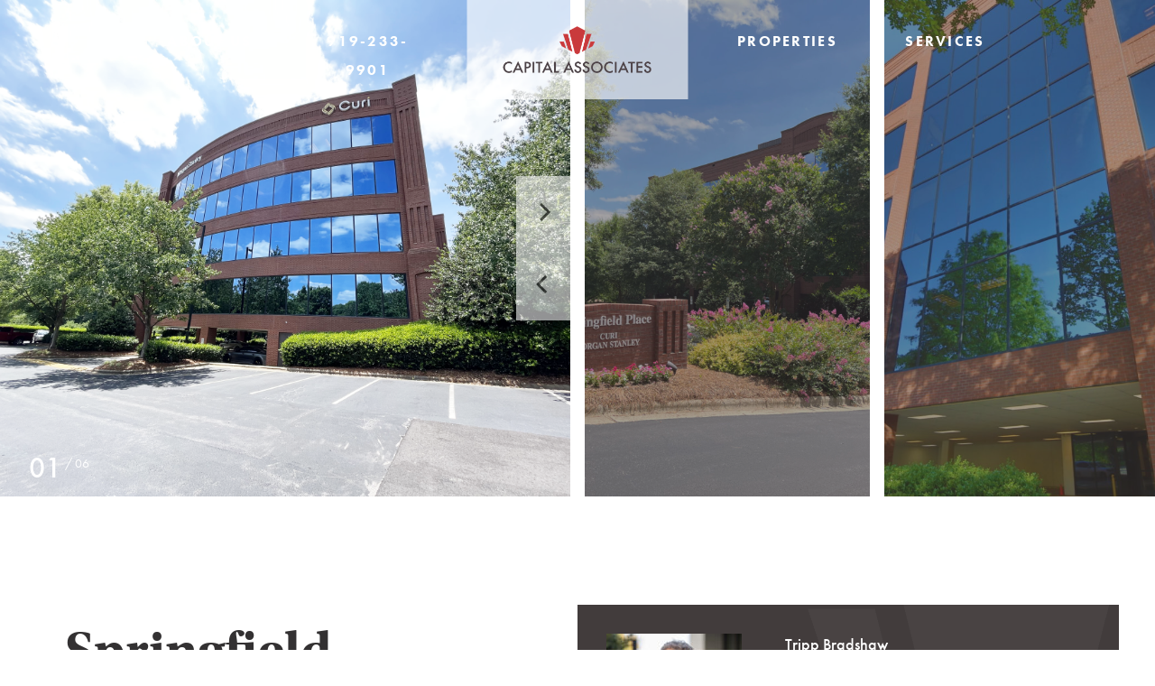

--- FILE ---
content_type: text/html; charset=UTF-8
request_url: https://www.capitalassociates.com/properties/springfield-place/
body_size: 14980
content:
    <!doctype html>
<!--[if lt IE 7]><html class="no-js no-svg ie ie6 lt-ie9 lt-ie8 lt-ie7" lang="en-US"> <![endif]-->
<!--[if IE 7]><html class="no-js no-svg ie ie7 lt-ie9 lt-ie8" lang="en-US"> <![endif]-->
<!--[if IE 8]><html class="no-js no-svg ie ie8 lt-ie9" lang="en-US"> <![endif]-->
<!--[if gt IE 8]><!--><html class="no-js no-svg" lang="en-US"> <!--<![endif]-->
<head>
    <meta charset="UTF-8" />
<script type="text/javascript">
/* <![CDATA[ */
var gform;gform||(document.addEventListener("gform_main_scripts_loaded",function(){gform.scriptsLoaded=!0}),document.addEventListener("gform/theme/scripts_loaded",function(){gform.themeScriptsLoaded=!0}),window.addEventListener("DOMContentLoaded",function(){gform.domLoaded=!0}),gform={domLoaded:!1,scriptsLoaded:!1,themeScriptsLoaded:!1,isFormEditor:()=>"function"==typeof InitializeEditor,callIfLoaded:function(o){return!(!gform.domLoaded||!gform.scriptsLoaded||!gform.themeScriptsLoaded&&!gform.isFormEditor()||(gform.isFormEditor()&&console.warn("The use of gform.initializeOnLoaded() is deprecated in the form editor context and will be removed in Gravity Forms 3.1."),o(),0))},initializeOnLoaded:function(o){gform.callIfLoaded(o)||(document.addEventListener("gform_main_scripts_loaded",()=>{gform.scriptsLoaded=!0,gform.callIfLoaded(o)}),document.addEventListener("gform/theme/scripts_loaded",()=>{gform.themeScriptsLoaded=!0,gform.callIfLoaded(o)}),window.addEventListener("DOMContentLoaded",()=>{gform.domLoaded=!0,gform.callIfLoaded(o)}))},hooks:{action:{},filter:{}},addAction:function(o,r,e,t){gform.addHook("action",o,r,e,t)},addFilter:function(o,r,e,t){gform.addHook("filter",o,r,e,t)},doAction:function(o){gform.doHook("action",o,arguments)},applyFilters:function(o){return gform.doHook("filter",o,arguments)},removeAction:function(o,r){gform.removeHook("action",o,r)},removeFilter:function(o,r,e){gform.removeHook("filter",o,r,e)},addHook:function(o,r,e,t,n){null==gform.hooks[o][r]&&(gform.hooks[o][r]=[]);var d=gform.hooks[o][r];null==n&&(n=r+"_"+d.length),gform.hooks[o][r].push({tag:n,callable:e,priority:t=null==t?10:t})},doHook:function(r,o,e){var t;if(e=Array.prototype.slice.call(e,1),null!=gform.hooks[r][o]&&((o=gform.hooks[r][o]).sort(function(o,r){return o.priority-r.priority}),o.forEach(function(o){"function"!=typeof(t=o.callable)&&(t=window[t]),"action"==r?t.apply(null,e):e[0]=t.apply(null,e)})),"filter"==r)return e[0]},removeHook:function(o,r,t,n){var e;null!=gform.hooks[o][r]&&(e=(e=gform.hooks[o][r]).filter(function(o,r,e){return!!(null!=n&&n!=o.tag||null!=t&&t!=o.priority)}),gform.hooks[o][r]=e)}});
/* ]]> */
</script>

            <meta name="description" content="Corporate Real Estate Solutions">
        <meta http-equiv="Content-Type" content="text/html; charset=UTF-8" />
    <meta http-equiv="X-UA-Compatible" content="IE=edge">
    <meta name="viewport" content="width=device-width, initial-scale=1">
    <link rel="profile" href="http://gmpg.org/xfn/11">
    <link rel="pingback" href="https://www.capitalassociates.com/xmlrpc.php" />
    <meta name="theme-color" content="#ca3a3c">
    <!-- Google Tag Manager -->
    <script>(function(w,d,s,l,i){w[l]=w[l]||[];w[l].push({'gtm.start':
                    new Date().getTime(),event:'gtm.js'});var f=d.getElementsByTagName(s)[0],
                j=d.createElement(s),dl=l!='dataLayer'?'&l='+l:'';j.async=true;j.src=
                'https://www.googletagmanager.com/gtm.js?id='+i+dl;f.parentNode.insertBefore(j,f);
        })(window,document,'script','dataLayer','GTM-KL99F9P');</script>
    <!-- End Google Tag Manager -->
    <!-- Typekit -->
    <link rel="stylesheet" href="https://use.typekit.net/nxd6fvr.css">
    <meta name='robots' content='index, follow, max-image-preview:large, max-snippet:-1, max-video-preview:-1' />
	
	
	<!-- This site is optimized with the Yoast SEO plugin v26.2 - https://yoast.com/wordpress/plugins/seo/ -->
	<link media="all" href="https://www.capitalassociates.com/wp-content/uploads/autoptimize/css/autoptimize_0e1e7834eae1f729b8d18238783f60f3.css" rel="stylesheet"><title>Springfield Place - Capital Associates</title>
	<meta name="description" content="Springfield Place is a 77,000 SF four-story, Class A office building located in North Raleigh. Easy access to North Hills, I-440 &amp; I-540" />
	<link rel="canonical" href="https://www.capitalassociates.com/properties/springfield-place/" />
	<meta property="og:locale" content="en_US" />
	<meta property="og:type" content="article" />
	<meta property="og:title" content="Springfield Place - Capital Associates" />
	<meta property="og:description" content="Springfield Place is a 77,000 SF four-story, Class A office building located in North Raleigh. Easy access to North Hills, I-440 &amp; I-540" />
	<meta property="og:url" content="https://www.capitalassociates.com/properties/springfield-place/" />
	<meta property="og:site_name" content="Capital Associates" />
	<meta property="article:publisher" content="https://www.facebook.com/CapitalAssociatesManagement/" />
	<meta property="article:modified_time" content="2025-09-03T20:27:54+00:00" />
	<meta property="og:image" content="https://www.capitalassociates.com/wp-content/uploads/2019/04/IMG_8482-1024x768.png" />
	<meta property="og:image:width" content="1024" />
	<meta property="og:image:height" content="768" />
	<meta property="og:image:type" content="image/png" />
	<meta name="twitter:card" content="summary_large_image" />
	<meta name="twitter:site" content="@CapAssocManage" />
	<meta name="twitter:label1" content="Est. reading time" />
	<meta name="twitter:data1" content="1 minute" />
	<script type="application/ld+json" class="yoast-schema-graph">{"@context":"https://schema.org","@graph":[{"@type":"WebPage","@id":"https://www.capitalassociates.com/properties/springfield-place/","url":"https://www.capitalassociates.com/properties/springfield-place/","name":"Springfield Place - Capital Associates","isPartOf":{"@id":"https://www.capitalassociates.com/#website"},"primaryImageOfPage":{"@id":"https://www.capitalassociates.com/properties/springfield-place/#primaryimage"},"image":{"@id":"https://www.capitalassociates.com/properties/springfield-place/#primaryimage"},"thumbnailUrl":"https://www.capitalassociates.com/wp-content/uploads/2019/04/IMG_8482.png","datePublished":"2019-04-22T19:37:59+00:00","dateModified":"2025-09-03T20:27:54+00:00","description":"Springfield Place is a 77,000 SF four-story, Class A office building located in North Raleigh. Easy access to North Hills, I-440 & I-540","breadcrumb":{"@id":"https://www.capitalassociates.com/properties/springfield-place/#breadcrumb"},"inLanguage":"en-US","potentialAction":[{"@type":"ReadAction","target":["https://www.capitalassociates.com/properties/springfield-place/"]}]},{"@type":"ImageObject","inLanguage":"en-US","@id":"https://www.capitalassociates.com/properties/springfield-place/#primaryimage","url":"https://www.capitalassociates.com/wp-content/uploads/2019/04/IMG_8482.png","contentUrl":"https://www.capitalassociates.com/wp-content/uploads/2019/04/IMG_8482.png","width":4032,"height":3024},{"@type":"BreadcrumbList","@id":"https://www.capitalassociates.com/properties/springfield-place/#breadcrumb","itemListElement":[{"@type":"ListItem","position":1,"name":"Home","item":"https://www.capitalassociates.com/"},{"@type":"ListItem","position":2,"name":"Properties","item":"https://www.capitalassociates.com/properties/"},{"@type":"ListItem","position":3,"name":"Springfield Place"}]},{"@type":"WebSite","@id":"https://www.capitalassociates.com/#website","url":"https://www.capitalassociates.com/","name":"Capital Associates","description":"Corporate Real Estate Solutions","publisher":{"@id":"https://www.capitalassociates.com/#organization"},"potentialAction":[{"@type":"SearchAction","target":{"@type":"EntryPoint","urlTemplate":"https://www.capitalassociates.com/?s={search_term_string}"},"query-input":{"@type":"PropertyValueSpecification","valueRequired":true,"valueName":"search_term_string"}}],"inLanguage":"en-US"},{"@type":"Organization","@id":"https://www.capitalassociates.com/#organization","name":"Capital Associates","url":"https://www.capitalassociates.com/","logo":{"@type":"ImageObject","inLanguage":"en-US","@id":"https://www.capitalassociates.com/#/schema/logo/image/","url":"https://www.capitalassociates.com/wp-content/uploads/2019/06/logo-vert-red.png","contentUrl":"https://www.capitalassociates.com/wp-content/uploads/2019/06/logo-vert-red.png","width":320,"height":102,"caption":"Capital Associates"},"image":{"@id":"https://www.capitalassociates.com/#/schema/logo/image/"},"sameAs":["https://www.facebook.com/CapitalAssociatesManagement/","https://x.com/CapAssocManage","https://www.instagram.com/capitalassociatesmanagement/","https://www.linkedin.com/company/capital-associates/","https://www.youtube.com/channel/UClxEJ9bgfIHbSmb4yKTI6UA"]}]}</script>
	<!-- / Yoast SEO plugin. -->


<link rel='dns-prefetch' href='//fonts.googleapis.com' />
<script type="text/javascript">
/* <![CDATA[ */
window._wpemojiSettings = {"baseUrl":"https:\/\/s.w.org\/images\/core\/emoji\/16.0.1\/72x72\/","ext":".png","svgUrl":"https:\/\/s.w.org\/images\/core\/emoji\/16.0.1\/svg\/","svgExt":".svg","source":{"concatemoji":"https:\/\/www.capitalassociates.com\/wp-includes\/js\/wp-emoji-release.min.js?ver=6.8.3"}};
/*! This file is auto-generated */
!function(s,n){var o,i,e;function c(e){try{var t={supportTests:e,timestamp:(new Date).valueOf()};sessionStorage.setItem(o,JSON.stringify(t))}catch(e){}}function p(e,t,n){e.clearRect(0,0,e.canvas.width,e.canvas.height),e.fillText(t,0,0);var t=new Uint32Array(e.getImageData(0,0,e.canvas.width,e.canvas.height).data),a=(e.clearRect(0,0,e.canvas.width,e.canvas.height),e.fillText(n,0,0),new Uint32Array(e.getImageData(0,0,e.canvas.width,e.canvas.height).data));return t.every(function(e,t){return e===a[t]})}function u(e,t){e.clearRect(0,0,e.canvas.width,e.canvas.height),e.fillText(t,0,0);for(var n=e.getImageData(16,16,1,1),a=0;a<n.data.length;a++)if(0!==n.data[a])return!1;return!0}function f(e,t,n,a){switch(t){case"flag":return n(e,"\ud83c\udff3\ufe0f\u200d\u26a7\ufe0f","\ud83c\udff3\ufe0f\u200b\u26a7\ufe0f")?!1:!n(e,"\ud83c\udde8\ud83c\uddf6","\ud83c\udde8\u200b\ud83c\uddf6")&&!n(e,"\ud83c\udff4\udb40\udc67\udb40\udc62\udb40\udc65\udb40\udc6e\udb40\udc67\udb40\udc7f","\ud83c\udff4\u200b\udb40\udc67\u200b\udb40\udc62\u200b\udb40\udc65\u200b\udb40\udc6e\u200b\udb40\udc67\u200b\udb40\udc7f");case"emoji":return!a(e,"\ud83e\udedf")}return!1}function g(e,t,n,a){var r="undefined"!=typeof WorkerGlobalScope&&self instanceof WorkerGlobalScope?new OffscreenCanvas(300,150):s.createElement("canvas"),o=r.getContext("2d",{willReadFrequently:!0}),i=(o.textBaseline="top",o.font="600 32px Arial",{});return e.forEach(function(e){i[e]=t(o,e,n,a)}),i}function t(e){var t=s.createElement("script");t.src=e,t.defer=!0,s.head.appendChild(t)}"undefined"!=typeof Promise&&(o="wpEmojiSettingsSupports",i=["flag","emoji"],n.supports={everything:!0,everythingExceptFlag:!0},e=new Promise(function(e){s.addEventListener("DOMContentLoaded",e,{once:!0})}),new Promise(function(t){var n=function(){try{var e=JSON.parse(sessionStorage.getItem(o));if("object"==typeof e&&"number"==typeof e.timestamp&&(new Date).valueOf()<e.timestamp+604800&&"object"==typeof e.supportTests)return e.supportTests}catch(e){}return null}();if(!n){if("undefined"!=typeof Worker&&"undefined"!=typeof OffscreenCanvas&&"undefined"!=typeof URL&&URL.createObjectURL&&"undefined"!=typeof Blob)try{var e="postMessage("+g.toString()+"("+[JSON.stringify(i),f.toString(),p.toString(),u.toString()].join(",")+"));",a=new Blob([e],{type:"text/javascript"}),r=new Worker(URL.createObjectURL(a),{name:"wpTestEmojiSupports"});return void(r.onmessage=function(e){c(n=e.data),r.terminate(),t(n)})}catch(e){}c(n=g(i,f,p,u))}t(n)}).then(function(e){for(var t in e)n.supports[t]=e[t],n.supports.everything=n.supports.everything&&n.supports[t],"flag"!==t&&(n.supports.everythingExceptFlag=n.supports.everythingExceptFlag&&n.supports[t]);n.supports.everythingExceptFlag=n.supports.everythingExceptFlag&&!n.supports.flag,n.DOMReady=!1,n.readyCallback=function(){n.DOMReady=!0}}).then(function(){return e}).then(function(){var e;n.supports.everything||(n.readyCallback(),(e=n.source||{}).concatemoji?t(e.concatemoji):e.wpemoji&&e.twemoji&&(t(e.twemoji),t(e.wpemoji)))}))}((window,document),window._wpemojiSettings);
/* ]]> */
</script>




<link rel='stylesheet' id='googleOpenSansFont-css' href='https://fonts.googleapis.com/css?family=Open+Sans%3A400%2C700%2C600&#038;ver=6.8.3' type='text/css' media='all' />





<script type="text/javascript" src="https://www.capitalassociates.com/wp-includes/js/jquery/jquery.min.js?ver=3.7.1" id="jquery-core-js"></script>
<script type="text/javascript" src="https://www.capitalassociates.com/wp-includes/js/jquery/jquery-migrate.min.js?ver=3.4.1" id="jquery-migrate-js"></script>
<link rel="https://api.w.org/" href="https://www.capitalassociates.com/wp-json/" /><link rel="EditURI" type="application/rsd+xml" title="RSD" href="https://www.capitalassociates.com/xmlrpc.php?rsd" />
<meta name="generator" content="WordPress 6.8.3" />
<link rel='shortlink' href='https://www.capitalassociates.com/?p=1028' />
<link rel="alternate" title="oEmbed (JSON)" type="application/json+oembed" href="https://www.capitalassociates.com/wp-json/oembed/1.0/embed?url=https%3A%2F%2Fwww.capitalassociates.com%2Fproperties%2Fspringfield-place%2F" />
<link rel="alternate" title="oEmbed (XML)" type="text/xml+oembed" href="https://www.capitalassociates.com/wp-json/oembed/1.0/embed?url=https%3A%2F%2Fwww.capitalassociates.com%2Fproperties%2Fspringfield-place%2F&#038;format=xml" />
<link rel="icon" href="https://www.capitalassociates.com/wp-content/uploads/2019/06/cropped-Favicon-150x150.png" sizes="32x32" />
<link rel="icon" href="https://www.capitalassociates.com/wp-content/uploads/2019/06/cropped-Favicon-300x300.png" sizes="192x192" />
<link rel="apple-touch-icon" href="https://www.capitalassociates.com/wp-content/uploads/2019/06/cropped-Favicon-300x300.png" />
<meta name="msapplication-TileImage" content="https://www.capitalassociates.com/wp-content/uploads/2019/06/cropped-Favicon-300x300.png" />
		
		
            </head>

<body class="wp-singular property-template-default single single-property postid-1028 wp-theme-wwframework springfield-place sidebar-primary">
    <!-- Google Tag Manager (noscript) -->
    <noscript><iframe src="https://www.googletagmanager.com/ns.html?id=GTM-KL99F9P"
                      height="0" width="0" style="display:none;visibility:hidden"></iframe></noscript>
    <!-- End Google Tag Manager (noscript) -->
    <div id="wrapper">
        <header id="header" class="header nav-down at-top  light-theme">
                            <div class="container">
                    <div class="navigation">
                        <div class="header-logo">
                            <a class="logo-link logo-link-header logo-link-header-red" href="https://www.capitalassociates.com" title="Capital Associates" rel="home">
                                <img src="/wp-content/themes/wwframework/build/images/logo-vert-red.png" alt="Capital Associates Logo">
                            </a>
                            <a class="logo-link logo-link-header logo-link-header-black" href="https://www.capitalassociates.com" title="Capital Associates" rel="home">
                                <img src="/wp-content/themes/wwframework/build/images/logo-vert-black.png" alt="Capital Associates Logo">
                            </a>

                        </div>

                        <!-- Header Navigation -->
                        <nav class="navbar navbar-mobile-slide-out">
                            <div class="mobile-menu-header">
                                <a class="logo-link logo-link-header logo-link-header-red-white" href="https://www.capitalassociates.com" title="Capital Associates" rel="home">
                                    <img src="/wp-content/themes/wwframework/build/images/logo-vert-red-white.png" alt="Capital Associates Logo">
                                </a>

                                <button type="button" class="mobile-nav-toggle mobile-nav-toggle-close">
                                    <span class="sr-only">Close Navigation</span>
                                    <span class="bars">
                                        <span class="bar"></span>
                                        <span class="bar"></span>
                                    </span>
                                </button>
                            </div>
                                <ul class="menu menu-primary-nav list-unstyled">
                    <li id="menu-item-604" class="menu-item menu-item-type-post_type menu-item-object-page menu-item-604 menu-item-has-children">
                <a href="https://www.capitalassociates.com/about-us/" title="About Us">About Us</a>
                                    <ul class="sub-menu list-unstyled">
                                                    <li id="menu-item-1340" class="menu-item menu-item-type-post_type_archive menu-item-object-team_member menu-item-1340">
                                <a href="https://www.capitalassociates.com/meet-the-team/" title="Meet the Team">Meet the Team<i class="icon-caret-right"></i></a>
                            </li>
                                                    <li id="menu-item-1934" class="menu-item menu-item-type-post_type menu-item-object-page menu-item-1934">
                                <a href="https://www.capitalassociates.com/partnership-opportunities/" title="Partnership Opportunities">Partnership Opportunities<i class="icon-caret-right"></i></a>
                            </li>
                                            </ul>
                            </li>
                    <li id="menu-item-15" class="menu-item menu-item-type-custom menu-item-object-custom menu-item-15">
                <a href="tel:9192339901" title="919-233-9901">919-233-9901</a>
                            </li>
                    <li id="menu-item-575" class="menu-item menu-item-type-post_type_archive menu-item-object-property menu-item-575 menu-item-has-children">
                <a href="https://www.capitalassociates.com/properties/" title="Properties">Properties</a>
                                    <ul class="sub-menu list-unstyled">
                                                    <li id="menu-item-571" class="menu-item menu-item-type-custom menu-item-object-custom menu-item-571">
                                <a href="/properties/?fwp_location=raleigh-durham-nc" title="Raleigh-Durham, NC">Raleigh-Durham, NC<i class="icon-caret-right"></i></a>
                            </li>
                                                    <li id="menu-item-573" class="menu-item menu-item-type-custom menu-item-object-custom menu-item-573">
                                <a href="/properties/?fwp_location=greensboro-nc" title="Greensboro, NC">Greensboro, NC<i class="icon-caret-right"></i></a>
                            </li>
                                                    <li id="menu-item-572" class="menu-item menu-item-type-custom menu-item-object-custom menu-item-572">
                                <a href="/properties/?fwp_location=northern-virginia" title="Northern VA">Northern VA<i class="icon-caret-right"></i></a>
                            </li>
                                                    <li id="menu-item-574" class="menu-item menu-item-type-custom menu-item-object-custom menu-item-574">
                                <a href="/properties/?fwp_location=other" title="Other Locations">Other Locations<i class="icon-caret-right"></i></a>
                            </li>
                                            </ul>
                            </li>
                    <li id="menu-item-350" class="menu-item menu-item-type-post_type menu-item-object-page menu-item-350 menu-item-has-children">
                <a href="https://www.capitalassociates.com/services/" title="Services">Services</a>
                                    <ul class="sub-menu list-unstyled">
                                                    <li id="menu-item-1341" class="menu-item menu-item-type-post_type menu-item-object-service menu-item-1341">
                                <a href="https://www.capitalassociates.com/services/development/" title="Development">Development<i class="icon-caret-right"></i></a>
                            </li>
                                                    <li id="menu-item-1342" class="menu-item menu-item-type-post_type menu-item-object-service menu-item-1342">
                                <a href="https://www.capitalassociates.com/services/property-management/" title="Property Management">Property Management<i class="icon-caret-right"></i></a>
                            </li>
                                                    <li id="menu-item-1343" class="menu-item menu-item-type-post_type menu-item-object-service menu-item-1343">
                                <a href="https://www.capitalassociates.com/services/brokerage/" title="Brokerage">Brokerage<i class="icon-caret-right"></i></a>
                            </li>
                                                    <li id="menu-item-1344" class="menu-item menu-item-type-post_type menu-item-object-service menu-item-1344">
                                <a href="https://www.capitalassociates.com/services/corporate-services/" title="Corporate Services">Corporate Services<i class="icon-caret-right"></i></a>
                            </li>
                                                    <li id="menu-item-5731" class="menu-item menu-item-type-post_type menu-item-object-service menu-item-5731">
                                <a href="https://www.capitalassociates.com/services/healthcarepracticeservices/" title="Healthcare Practice Services">Healthcare Practice Services<i class="icon-caret-right"></i></a>
                            </li>
                                                    <li id="menu-item-5730" class="menu-item menu-item-type-post_type menu-item-object-service menu-item-5730">
                                <a href="https://www.capitalassociates.com/services/receivership-chapter-7-11-services/" title="Receivership / Chapter 7 &#038; 11 Services">Receivership / Chapter 7 &#038; 11 Services<i class="icon-caret-right"></i></a>
                            </li>
                                            </ul>
                            </li>
            </ul>



                        </nav>

                        <button type="button" class="mobile-nav-toggle mobile-nav-toggle-open">
                            <span class="sr-only">Open Navigation</span>
                            <span class="bar"></span>
                            <span class="bar"></span>
                            <span class="bar"></span>
                        </button>
                    </div>
                </div>
                    </header>

        <main class="content-main  content-main-property">
            
    


<section class="property-slideshow">
        <div class="slides slides-main">
                        <div class="slide">
        <div class="slide-inner">
            <div class="image-bg" style="background-image: url('https://www.capitalassociates.com/wp-content/uploads/2019/04/IMG_8482.png');">
                <img class="sr-only" src="https://www.capitalassociates.com/wp-content/uploads/2019/04/IMG_8482.png" alt="">
            </div>
                    </div>
    </div>

                        <div class="slide">
        <div class="slide-inner">
            <div class="image-bg" style="background-image: url('https://www.capitalassociates.com/wp-content/uploads/2019/04/IMG_8466-scaled.jpg');">
                <img class="sr-only" src="https://www.capitalassociates.com/wp-content/uploads/2019/04/IMG_8466-scaled.jpg" alt="">
            </div>
                    </div>
    </div>

                        <div class="slide">
        <div class="slide-inner">
            <div class="image-bg" style="background-image: url('https://www.capitalassociates.com/wp-content/uploads/2019/04/SpringfieldPlace_Exterior4-900x900.jpg');">
                <img class="sr-only" src="https://www.capitalassociates.com/wp-content/uploads/2019/04/SpringfieldPlace_Exterior4-900x900.jpg" alt="Springfield Place">
            </div>
                    </div>
    </div>

                        <div class="slide">
        <div class="slide-inner">
            <div class="image-bg" style="background-image: url('https://www.capitalassociates.com/wp-content/uploads/2019/04/SpringfieldPlace_Exterior3-900x900.jpg');">
                <img class="sr-only" src="https://www.capitalassociates.com/wp-content/uploads/2019/04/SpringfieldPlace_Exterior3-900x900.jpg" alt="Springfield Place">
            </div>
                    </div>
    </div>

                        <div class="slide">
        <div class="slide-inner">
            <div class="image-bg" style="background-image: url('https://www.capitalassociates.com/wp-content/uploads/2019/04/IMG_8487-scaled.jpg');">
                <img class="sr-only" src="https://www.capitalassociates.com/wp-content/uploads/2019/04/IMG_8487-scaled.jpg" alt="">
            </div>
                    </div>
    </div>

                        <div class="slide">
        <div class="slide-inner">
            <div class="image-bg" style="background-image: url('https://www.capitalassociates.com/wp-content/uploads/2019/04/IMG_8509-scaled.jpg');">
                <img class="sr-only" src="https://www.capitalassociates.com/wp-content/uploads/2019/04/IMG_8509-scaled.jpg" alt="">
            </div>
                    </div>
    </div>

            </div>
    <div class="slides slides-nav">
                        <div class="slide">
        <div class="slide-inner">
            <div class="image-bg" style="background-image: url('https://www.capitalassociates.com/wp-content/uploads/2019/04/IMG_8482.png');">
                <img class="sr-only" src="https://www.capitalassociates.com/wp-content/uploads/2019/04/IMG_8482.png" alt="">
            </div>
                    </div>
    </div>

                        <div class="slide">
        <div class="slide-inner">
            <div class="image-bg" style="background-image: url('https://www.capitalassociates.com/wp-content/uploads/2019/04/IMG_8466-scaled.jpg');">
                <img class="sr-only" src="https://www.capitalassociates.com/wp-content/uploads/2019/04/IMG_8466-scaled.jpg" alt="">
            </div>
                    </div>
    </div>

                        <div class="slide">
        <div class="slide-inner">
            <div class="image-bg" style="background-image: url('https://www.capitalassociates.com/wp-content/uploads/2019/04/SpringfieldPlace_Exterior4-900x900.jpg');">
                <img class="sr-only" src="https://www.capitalassociates.com/wp-content/uploads/2019/04/SpringfieldPlace_Exterior4-900x900.jpg" alt="Springfield Place">
            </div>
                    </div>
    </div>

                        <div class="slide">
        <div class="slide-inner">
            <div class="image-bg" style="background-image: url('https://www.capitalassociates.com/wp-content/uploads/2019/04/SpringfieldPlace_Exterior3-900x900.jpg');">
                <img class="sr-only" src="https://www.capitalassociates.com/wp-content/uploads/2019/04/SpringfieldPlace_Exterior3-900x900.jpg" alt="Springfield Place">
            </div>
                    </div>
    </div>

                        <div class="slide">
        <div class="slide-inner">
            <div class="image-bg" style="background-image: url('https://www.capitalassociates.com/wp-content/uploads/2019/04/IMG_8487-scaled.jpg');">
                <img class="sr-only" src="https://www.capitalassociates.com/wp-content/uploads/2019/04/IMG_8487-scaled.jpg" alt="">
            </div>
                    </div>
    </div>

                        <div class="slide">
        <div class="slide-inner">
            <div class="image-bg" style="background-image: url('https://www.capitalassociates.com/wp-content/uploads/2019/04/IMG_8509-scaled.jpg');">
                <img class="sr-only" src="https://www.capitalassociates.com/wp-content/uploads/2019/04/IMG_8509-scaled.jpg" alt="">
            </div>
                    </div>
    </div>

            </div>
    <div class="counter">
        <span class="current-slide-number">01</span>
        <span class="total-slides-count">06</span>
    </div>
</section>

<div class="panel-padding">
    <div class="container">
        <div class="property-header flex-wrap flex-wrap-header">
            <section class="property-titles">
                                    <h1>Springfield Place</h1>
                    <address class="address h5" itemscope itemtype="http://schema.org/PostalAddress">
                            <a href="https://www.google.com/maps/search/?api=1&query=700+Spring+Forest+Road%2C+Raleigh%2C+NC+27615" target="_blank">
        <span class="address-line address-line-1" itemprop="streetAddress">
            700 Spring Forest Road        </span>
            <span class="divider">|</span>
        <span class="address-line address-line-2">
            <span itemprop="addressLocality">Raleigh</span>,
            <span itemprop="addressRegion">NC</span>
            <span itemprop="postalCode">27615</span>
        </span>
    </a>

                    </address>
                            </section>

            <section class="property-broker">
                                                    <div class="teaser teaser-broker">
                                            <div class="thumb-wrap hide-mobile-down">
                            <a href="https://www.capitalassociates.com/meet-the-team/tripp-bradshaw/" title="Tripp Bradshaw">
                                <img src="https://www.capitalassociates.com/wp-content/uploads/2019/04/Tripp-Bradshaw-05-e1701374345144-150x150.jpg" alt="">
                            </a>
                        </div>
                                        <div class="content-wrap">
                        <div class="name">
                            <a href="https://www.capitalassociates.com/meet-the-team/tripp-bradshaw/">Tripp Bradshaw</a>
                        </div>
                        <div class="job-title h6">Principal</div>
                        <ul class="contact-metas list-unstyled">
                                                            <li>
                                    <a class="contact-meta contact-meta-phone" href="tel:9197490004">
                                        <i class="icon icon-phone"></i>
                                        <span>919-749-0004</span>
                                    </a>
                                </li>
                                                        <li>
                                <a class="contact-meta contact-meta-email" href="mailto:tbradshaw@capitalassociates.com">
                                    <i class="icon icon-email"></i>
                                    <span>tbradshaw@capitalassociates.com</span>
                                </a>
                            </li>
                        </ul>
                    </div>
                </div>
                                                </section>
        </div>
    </div>

    <div class="container">
        <div class="property-body grid-wrap grid-wrap-body">
            <div class="col col-left">
                                    <section class="property-basic-content property-availability">
                        <h2 class="h4 divider-yellow">Availability</h2>
                        <div class="content">
                                                                                                <table class="suites">
                                                                                    <tr>
                                                <td>Suite 105</td>
                                                <td>2,473 SF</td>
                                                <td>
                                                    <a class="arrow" href="https://www.capitalassociates.com/wp-content/uploads/2019/04/Suite-105_FloorPlan_For_Website_and_CoStar.pdf" target="_blank">View Floor Plan</a>
                                                </td>
                                            </tr>
                                                                                    <tr>
                                                <td>Suite 129</td>
                                                <td>2,754 SF</td>
                                                <td>
                                                    <a class="arrow" href="https://www.capitalassociates.com/wp-content/uploads/2019/04/Springfield-Place-Suite-129_2754sf-www.pdf" target="_blank">View Floor Plan</a>
                                                </td>
                                            </tr>
                                                                                    <tr>
                                                <td>Suite 200</td>
                                                <td>8,732 SF</td>
                                                <td>
                                                    <a class="arrow" href="https://www.capitalassociates.com/wp-content/uploads/2019/04/Springfield-Place-Suite-200_8732sf-www.pdf" target="_blank">View Floor Plan</a>
                                                </td>
                                            </tr>
                                                                            </table>
                                                            
                                                            <a href="https://www.capitalassociates.com/wp-content/uploads/2019/04/Springfield-Place-Flyer-2.pdf" class="button button-solid arrow" target="_blank">View PDF Flyer</a>
                                                    </div>
                    </section>
                
                <section class="property-basic-content property-description">
                    <h2 class="h4 divider-yellow">Property Description</h2>
                    <div class="content">
                        <div class="property-description-text"><p style="text-align: left;">Springfield Place is a 77,000 SF four-story, Class A brick and glass office building featuring a dramatic two-story lobby with mahogany mill work throughout.  Strategically located in an outstanding corporate environment in the heart of North Raleigh southwest of the Falls of Neuse and Spring Forest Road intersection, numerous retail amenities abound with convenient access to North Ridge Country Club, North Hills, and Interstates 440 and 540.</p>
</div>
                        <ul class="cta-buttons list-unstyled">
                            <li>
                                <a class="button button-solid arrow" href="https://www.google.com/maps/search/?api=1&query=700+Spring+Forest+Road%2C+Raleigh%2C+NC+27615" target="_blank">
                                    Get Directions
                                </a>
                            </li>
                                                    </ul>
                    </div>
                </section>

                <section class="property-basic-content property-more-information">
                    <h2 class="h4 divider-yellow">More Information</h2>
                    <div class="content">
                                                <ul class="property-metas list-unstyled">
                            <li><strong>Property Type:</strong> Office</li>
                                                            <li><strong>Year Built:</strong> 1998</li>
                                <li><strong>Building Size:</strong> 77,000</li>
                            
                            
                                                            <li><strong>Available Space:</strong> 13,959</li>
                                <li><strong>Max Contiguous SF:</strong> 8,732</li>
                                <li><strong>Min Div SF:</strong> 2,473</li>
                            
                            <li><strong>Availability:</strong> Immediately</li>

                                                            <li><strong>Lease Type:</strong> Full Service</li>
                            
                                                            <li><strong>Floors:</strong> 4</li>
                            
                                                                                                <li><strong>Rent:</strong> $26.50/SF - $27.50/SF</li>
                                                            
                                                    </ul>
                                            </div>
                </section>
            </div>

            <div class="col col-right">
                <section class="property-form">
                    <h2 class="h3 divider-red">Contact Us</h2>
                    
                <div class='gf_browser_unknown gform_wrapper gform_legacy_markup_wrapper gform-theme--no-framework' data-form-theme='legacy' data-form-index='0' id='gform_wrapper_4' ><div id='gf_4' class='gform_anchor' tabindex='-1'></div><form method='post' enctype='multipart/form-data' target='gform_ajax_frame_4' id='gform_4'  action='/properties/springfield-place/#gf_4' data-formid='4' novalidate>
                        <div class='gform-body gform_body'><ul id='gform_fields_4' class='gform_fields top_label form_sublabel_below description_below validation_below'><li id="field_4_10" class="gfield gfield--type-honeypot gform_validation_container field_sublabel_below gfield--has-description field_description_below field_validation_below gfield_visibility_visible"  ><label class='gfield_label gform-field-label' for='input_4_10'>Name</label><div class='ginput_container'><input name='input_10' id='input_4_10' type='text' value='' autocomplete='new-password'/></div><div class='gfield_description' id='gfield_description_4_10'>This field is for validation purposes and should be left unchanged.</div></li><li id="field_4_1" class="gfield gfield--type-text field_sublabel_below gfield--no-description field_description_below field_validation_below gfield_visibility_visible"  ><label class='gfield_label gform-field-label' for='input_4_1'>Full Name</label><div class='ginput_container ginput_container_text'><input name='input_1' id='input_4_1' type='text' value='' class='medium'   tabindex='1'   aria-invalid="false"   /></div></li><li id="field_4_2" class="gfield gfield--type-text field_sublabel_below gfield--no-description field_description_below field_validation_below gfield_visibility_visible"  ><label class='gfield_label gform-field-label' for='input_4_2'>Company</label><div class='ginput_container ginput_container_text'><input name='input_2' id='input_4_2' type='text' value='' class='medium'   tabindex='2'   aria-invalid="false"   /></div></li><li id="field_4_3" class="gfield gfield--type-email gfield_contains_required field_sublabel_below gfield--no-description field_description_below field_validation_below gfield_visibility_visible"  ><label class='gfield_label gform-field-label' for='input_4_3'>Email<span class="gfield_required"><span class="gfield_required gfield_required_asterisk">*</span></span></label><div class='ginput_container ginput_container_email'>
                            <input name='input_3' id='input_4_3' type='email' value='' class='medium' tabindex='3'   aria-required="true" aria-invalid="false"  />
                        </div></li><li id="field_4_4" class="gfield gfield--type-phone field_sublabel_below gfield--no-description field_description_below field_validation_below gfield_visibility_visible"  ><label class='gfield_label gform-field-label' for='input_4_4'>Phone</label><div class='ginput_container ginput_container_phone'><input name='input_4' id='input_4_4' type='tel' value='' class='medium' tabindex='4'   aria-invalid="false"   /></div></li><li id="field_4_5" class="gfield gfield--type-textarea field_sublabel_below gfield--no-description field_description_below field_validation_below gfield_visibility_visible"  ><label class='gfield_label gform-field-label' for='input_4_5'>Message</label><div class='ginput_container ginput_container_textarea'><textarea name='input_5' id='input_4_5' class='textarea medium' tabindex='5'     aria-invalid="false"   rows='10' cols='50'></textarea></div></li><li id="field_4_9" class="gfield gfield--type-captcha field_sublabel_below gfield--no-description field_description_below hidden_label field_validation_below gfield_visibility_visible"  ><label class='gfield_label gform-field-label screen-reader-text' for='input_4_9'></label><div id='input_4_9' class='ginput_container ginput_recaptcha' data-sitekey='6Lc5Y50aAAAAAMi90jAQ_tLPTmFV6kOXcppmAcQl'  data-theme='light' data-tabindex='6'  data-badge=''></div></li></ul></div>
        <div class='gform-footer gform_footer top_label'> <input type='submit' id='gform_submit_button_4' class='gform_button button' onclick='gform.submission.handleButtonClick(this);' data-submission-type='submit' value='Contact Broker' tabindex='7' /> <input type='hidden' name='gform_ajax' value='form_id=4&amp;title=&amp;description=&amp;tabindex=1&amp;theme=legacy&amp;hash=b868c62103e950c9df26a00af6ecc7f5' />
            <input type='hidden' class='gform_hidden' name='gform_submission_method' data-js='gform_submission_method_4' value='iframe' />
            <input type='hidden' class='gform_hidden' name='gform_theme' data-js='gform_theme_4' id='gform_theme_4' value='legacy' />
            <input type='hidden' class='gform_hidden' name='gform_style_settings' data-js='gform_style_settings_4' id='gform_style_settings_4' value='' />
            <input type='hidden' class='gform_hidden' name='is_submit_4' value='1' />
            <input type='hidden' class='gform_hidden' name='gform_submit' value='4' />
            
            <input type='hidden' class='gform_hidden' name='gform_unique_id' value='' />
            <input type='hidden' class='gform_hidden' name='state_4' value='WyJbXSIsImVmZDUxOGM3NTQ3YzllODNlNzg1ZGEyYjA5Zjk1YzA1Il0=' />
            <input type='hidden' autocomplete='off' class='gform_hidden' name='gform_target_page_number_4' id='gform_target_page_number_4' value='0' />
            <input type='hidden' autocomplete='off' class='gform_hidden' name='gform_source_page_number_4' id='gform_source_page_number_4' value='1' />
            <input type='hidden' name='gform_field_values' value='' />
            
        </div>
                        </form>
                        </div>
		                <iframe style='display:none;width:0px;height:0px;' src='about:blank' name='gform_ajax_frame_4' id='gform_ajax_frame_4' title='This iframe contains the logic required to handle Ajax powered Gravity Forms.'></iframe>
		                <script type="text/javascript">
/* <![CDATA[ */
 gform.initializeOnLoaded( function() {gformInitSpinner( 4, 'https://www.capitalassociates.com/wp-content/plugins/gravityforms/images/spinner.svg', true );jQuery('#gform_ajax_frame_4').on('load',function(){var contents = jQuery(this).contents().find('*').html();var is_postback = contents.indexOf('GF_AJAX_POSTBACK') >= 0;if(!is_postback){return;}var form_content = jQuery(this).contents().find('#gform_wrapper_4');var is_confirmation = jQuery(this).contents().find('#gform_confirmation_wrapper_4').length > 0;var is_redirect = contents.indexOf('gformRedirect(){') >= 0;var is_form = form_content.length > 0 && ! is_redirect && ! is_confirmation;var mt = parseInt(jQuery('html').css('margin-top'), 10) + parseInt(jQuery('body').css('margin-top'), 10) + 100;if(is_form){jQuery('#gform_wrapper_4').html(form_content.html());if(form_content.hasClass('gform_validation_error')){jQuery('#gform_wrapper_4').addClass('gform_validation_error');} else {jQuery('#gform_wrapper_4').removeClass('gform_validation_error');}setTimeout( function() { /* delay the scroll by 50 milliseconds to fix a bug in chrome */ jQuery(document).scrollTop(jQuery('#gform_wrapper_4').offset().top - mt); }, 50 );if(window['gformInitDatepicker']) {gformInitDatepicker();}if(window['gformInitPriceFields']) {gformInitPriceFields();}var current_page = jQuery('#gform_source_page_number_4').val();gformInitSpinner( 4, 'https://www.capitalassociates.com/wp-content/plugins/gravityforms/images/spinner.svg', true );jQuery(document).trigger('gform_page_loaded', [4, current_page]);window['gf_submitting_4'] = false;}else if(!is_redirect){var confirmation_content = jQuery(this).contents().find('.GF_AJAX_POSTBACK').html();if(!confirmation_content){confirmation_content = contents;}jQuery('#gform_wrapper_4').replaceWith(confirmation_content);jQuery(document).scrollTop(jQuery('#gf_4').offset().top - mt);jQuery(document).trigger('gform_confirmation_loaded', [4]);window['gf_submitting_4'] = false;wp.a11y.speak(jQuery('#gform_confirmation_message_4').text());}else{jQuery('#gform_4').append(contents);if(window['gformRedirect']) {gformRedirect();}}jQuery(document).trigger("gform_pre_post_render", [{ formId: "4", currentPage: "current_page", abort: function() { this.preventDefault(); } }]);        if (event && event.defaultPrevented) {                return;        }        const gformWrapperDiv = document.getElementById( "gform_wrapper_4" );        if ( gformWrapperDiv ) {            const visibilitySpan = document.createElement( "span" );            visibilitySpan.id = "gform_visibility_test_4";            gformWrapperDiv.insertAdjacentElement( "afterend", visibilitySpan );        }        const visibilityTestDiv = document.getElementById( "gform_visibility_test_4" );        let postRenderFired = false;        function triggerPostRender() {            if ( postRenderFired ) {                return;            }            postRenderFired = true;            gform.core.triggerPostRenderEvents( 4, current_page );            if ( visibilityTestDiv ) {                visibilityTestDiv.parentNode.removeChild( visibilityTestDiv );            }        }        function debounce( func, wait, immediate ) {            var timeout;            return function() {                var context = this, args = arguments;                var later = function() {                    timeout = null;                    if ( !immediate ) func.apply( context, args );                };                var callNow = immediate && !timeout;                clearTimeout( timeout );                timeout = setTimeout( later, wait );                if ( callNow ) func.apply( context, args );            };        }        const debouncedTriggerPostRender = debounce( function() {            triggerPostRender();        }, 200 );        if ( visibilityTestDiv && visibilityTestDiv.offsetParent === null ) {            const observer = new MutationObserver( ( mutations ) => {                mutations.forEach( ( mutation ) => {                    if ( mutation.type === 'attributes' && visibilityTestDiv.offsetParent !== null ) {                        debouncedTriggerPostRender();                        observer.disconnect();                    }                });            });            observer.observe( document.body, {                attributes: true,                childList: false,                subtree: true,                attributeFilter: [ 'style', 'class' ],            });        } else {            triggerPostRender();        }    } );} ); 
/* ]]> */
</script>

                </section>
            </div>
        </div>
    </div>
</div>

<section class="property-map">
    <div class="map-responsive">
        <iframe src="https://www.google.com/maps/embed/v1/place?q=700+Spring+Forest+Road%2C+Raleigh%2C+NC+27615&key=AIzaSyBgqiIUgPvhPH-jwGW6u6NUZt5Fzf2TbwM" width="600" height="450" frameborder="0" style="border:0" allowfullscreen></iframe>
    </div>
</section>

        </main>

                    <footer id="footer" class="footer panel-padding">
                



<div class="container">
    <div class="grid-wrap">
        <div class="col col-logo-only hide-desktop-up">
                <a href="/" title="Capital Associates" class="logo-link logo-link-footer">
        <img src="/wp-content/themes/wwframework/build/images/logo-horiz-light.png" alt="Capital Associates Logo">
    </a>

        </div>
        <div class="col col-branding hide-tablet-down">
                <a href="/" title="Capital Associates" class="logo-link logo-link-footer">
        <img src="/wp-content/themes/wwframework/build/images/logo-horiz-light.png" alt="Capital Associates Logo">
    </a>


            <div class="copyright-wrap">
                <div class="copyright">&copy; 2025 Capital Associates</div>
                
    <ul class="menu menu-legal list-unstyled">
                    <li id="menu-item-352" class="menu-item menu-item-type-post_type menu-item-object-page menu-item-352">
                <a href="https://www.capitalassociates.com/privacy/" title="Privacy">Privacy</a>
            </li>
            </ul>


            </div>
        </div>
        <div class="grid-item col col-contact hide-tablet-down">
                <h6>Contact Us</h6>
    <div class="contact-info-wrap">
        <a class="phone-number" href="tel:9192339901">919-233-9901</a>
        <address itemscope itemtype="http://schema.org/PostalAddress">
            <a href="https://www.google.com/maps/search/?api=1&query=1501+Sunrise+Avenue%2C+Suite+100%2C+Raleigh+NC%2C+NC+27608" target="_blank">
                <span class="address-line address-line-1" itemprop="streetAddress">
                    1501 Sunrise Avenue
                                            Suite 100
                                    </span>
                    |
                <span class="address-line address-line-2">
                    <span itemprop="addressLocality">Raleigh NC</span>,
                    <span itemprop="addressRegion"></span>
                    <span itemprop="postalCode">27608</span>
                </span>
            </a>
        </address>
    </div>

        </div>
        <div class="col col-menu-1">
            

    <ul class="menu menu-footer-column-1 list-unstyled">
                    <li id="menu-item-355" class="menu-item menu-item-type-post_type menu-item-object-page menu-item-355">
                <a href="https://www.capitalassociates.com/about-us/" class="h6" title="About Us">About Us</a>
            </li>
                    <li id="menu-item-354" class="menu-item menu-item-type-post_type menu-item-object-page menu-item-354">
                <a href="https://www.capitalassociates.com/services/" class="h6" title="Services">Services</a>
            </li>
                    <li id="menu-item-570" class="menu-item menu-item-type-post_type_archive menu-item-object-property menu-item-570">
                <a href="https://www.capitalassociates.com/properties/" class="h6" title="Properties">Properties</a>
            </li>
            </ul>

        </div>
        <div class="col col-menu-2">
            


    <ul class="menu menu-footer-column-2 list-unstyled">
                    <li id="menu-item-360" class="menu-item menu-item-type-custom menu-item-object-custom menu-item-360">
                <a href="https://www.capitalassociates.com/partnership-opportunities/" class="h6" title="Partnership Opportunities">Partnership Opportunities</a>
            </li>
                    <li id="menu-item-361" class="menu-item menu-item-type-custom menu-item-object-custom menu-item-361">
                <a href="https://app.buildingengines.com/geofire/servlet/login" class="h6" target="_blank" title="Tenant Work Order">Tenant Work Order</a>
            </li>
            </ul>
                <ul class="social-media-links list-unstyled hide-tablet-down">
                                    <li>
                <a href="https://www.instagram.com/capitalassociatesmanagement/" target="_blank" title="Follow Us on Instagram"><span class="sr-only">Follow Us on Instagram</span><i class="icon icon-instagram"></i></a>
            </li>
                            <li>
                <a href="https://www.linkedin.com/company/capital-associates" title="Follow Us on LinkedIn" target="_blank"><span class="sr-only">Follow Us on LinkedIn</span><i class="icon icon-linkedin2"></i></a>
            </li>
            </ul>

        </div>
        <div class="grid-item col col-contact hide-desktop-up">
                <h6>Contact Us</h6>
    <div class="contact-info-wrap">
        <a class="phone-number" href="tel:9192339901">919-233-9901</a>
        <address itemscope itemtype="http://schema.org/PostalAddress">
            <a href="https://www.google.com/maps/search/?api=1&query=1501+Sunrise+Avenue%2C+Suite+100%2C+Raleigh+NC%2C+NC+27608" target="_blank">
                <span class="address-line address-line-1" itemprop="streetAddress">
                    1501 Sunrise Avenue
                                            Suite 100
                                    </span>
                    |
                <span class="address-line address-line-2">
                    <span itemprop="addressLocality">Raleigh NC</span>,
                    <span itemprop="addressRegion"></span>
                    <span itemprop="postalCode">27608</span>
                </span>
            </a>
        </address>
    </div>

        </div>
        <div class="col col-social-only hide-desktop-up">
                <ul class="social-media-links list-unstyled">
                                    <li>
                <a href="https://www.instagram.com/capitalassociatesmanagement/" target="_blank" title="Follow Us on Instagram"><span class="sr-only">Follow Us on Instagram</span><i class="icon icon-instagram"></i></a>
            </li>
                            <li>
                <a href="https://www.linkedin.com/company/capital-associates" title="Follow Us on LinkedIn" target="_blank"><span class="sr-only">Follow Us on LinkedIn</span><i class="icon icon-linkedin2"></i></a>
            </li>
            </ul>

        </div>
        <div class="col col-copyright hide-desktop-up">
            <div class="copyright-wrap">
                <div class="copyright">&copy; 2025 Capital Associates</div>
                
    <ul class="menu menu-legal list-unstyled">
                    <li id="menu-item-352" class="menu-item menu-item-type-post_type menu-item-object-page menu-item-352">
                <a href="https://www.capitalassociates.com/privacy/" title="Privacy">Privacy</a>
            </li>
            </ul>


            </div>
        </div>
    </div>
</div>
            </footer>
            <script type="speculationrules">
{"prefetch":[{"source":"document","where":{"and":[{"href_matches":"\/*"},{"not":{"href_matches":["\/wp-*.php","\/wp-admin\/*","\/wp-content\/uploads\/*","\/wp-content\/*","\/wp-content\/plugins\/*","\/wp-content\/themes\/wwframework\/*","\/*\\?(.+)"]}},{"not":{"selector_matches":"a[rel~=\"nofollow\"]"}},{"not":{"selector_matches":".no-prefetch, .no-prefetch a"}}]},"eagerness":"conservative"}]}
</script>
<script type="text/javascript" src="https://www.capitalassociates.com/wp-content/themes/wwframework/node_modules/flickity/dist/flickity.pkgd.min.js?ver=2.2.0" id="flickity/js-js"></script>
<script type="text/javascript" src="https://www.capitalassociates.com/wp-content/themes/wwframework/node_modules/flickity-fade/flickity-fade.js?ver=1.0.0" id="flickity-fade/js-js"></script>
<script type="text/javascript" src="https://www.capitalassociates.com/wp-content/themes/wwframework/node_modules/@fancyapps/fancybox/dist/jquery.fancybox.min.js?ver=3.5.6" id="fancybox/js-js"></script>
<script type="text/javascript" src="https://www.capitalassociates.com/wp-content/themes/wwframework/build/js/ww-functions.js" id="wwframework/js-js"></script>
<script type="text/javascript" src="https://www.capitalassociates.com/wp-includes/js/dist/dom-ready.min.js?ver=f77871ff7694fffea381" id="wp-dom-ready-js"></script>
<script type="text/javascript" src="https://www.capitalassociates.com/wp-includes/js/dist/hooks.min.js?ver=4d63a3d491d11ffd8ac6" id="wp-hooks-js"></script>
<script type="text/javascript" src="https://www.capitalassociates.com/wp-includes/js/dist/i18n.min.js?ver=5e580eb46a90c2b997e6" id="wp-i18n-js"></script>
<script type="text/javascript" id="wp-i18n-js-after">
/* <![CDATA[ */
wp.i18n.setLocaleData( { 'text direction\u0004ltr': [ 'ltr' ] } );
/* ]]> */
</script>
<script type="text/javascript" src="https://www.capitalassociates.com/wp-includes/js/dist/a11y.min.js?ver=3156534cc54473497e14" id="wp-a11y-js"></script>
<script type="text/javascript" defer='defer' src="https://www.capitalassociates.com/wp-content/plugins/gravityforms/js/jquery.json.min.js?ver=2.9.20" id="gform_json-js"></script>
<script type="text/javascript" id="gform_gravityforms-js-extra">
/* <![CDATA[ */
var gform_i18n = {"datepicker":{"days":{"monday":"Mo","tuesday":"Tu","wednesday":"We","thursday":"Th","friday":"Fr","saturday":"Sa","sunday":"Su"},"months":{"january":"January","february":"February","march":"March","april":"April","may":"May","june":"June","july":"July","august":"August","september":"September","october":"October","november":"November","december":"December"},"firstDay":1,"iconText":"Select date"}};
var gf_legacy_multi = [];
var gform_gravityforms = {"strings":{"invalid_file_extension":"This type of file is not allowed. Must be one of the following:","delete_file":"Delete this file","in_progress":"in progress","file_exceeds_limit":"File exceeds size limit","illegal_extension":"This type of file is not allowed.","max_reached":"Maximum number of files reached","unknown_error":"There was a problem while saving the file on the server","currently_uploading":"Please wait for the uploading to complete","cancel":"Cancel","cancel_upload":"Cancel this upload","cancelled":"Cancelled","error":"Error","message":"Message"},"vars":{"images_url":"https:\/\/www.capitalassociates.com\/wp-content\/plugins\/gravityforms\/images"}};
var gf_global = {"gf_currency_config":{"name":"U.S. Dollar","symbol_left":"$","symbol_right":"","symbol_padding":"","thousand_separator":",","decimal_separator":".","decimals":2,"code":"USD"},"base_url":"https:\/\/www.capitalassociates.com\/wp-content\/plugins\/gravityforms","number_formats":[],"spinnerUrl":"https:\/\/www.capitalassociates.com\/wp-content\/plugins\/gravityforms\/images\/spinner.svg","version_hash":"da13b79be9835f42426fa06c1fb4aa23","strings":{"newRowAdded":"New row added.","rowRemoved":"Row removed","formSaved":"The form has been saved.  The content contains the link to return and complete the form."}};
/* ]]> */
</script>
<script type="text/javascript" defer='defer' src="https://www.capitalassociates.com/wp-content/plugins/gravityforms/js/gravityforms.min.js?ver=2.9.20" id="gform_gravityforms-js"></script>
<script type="text/javascript" defer='defer' src="https://www.google.com/recaptcha/api.js?hl=en&amp;ver=6.8.3#038;render=explicit" id="gform_recaptcha-js"></script>
<script type="text/javascript" defer='defer' src="https://www.capitalassociates.com/wp-content/plugins/gravityforms/js/jquery.maskedinput.min.js?ver=2.9.20" id="gform_masked_input-js"></script>
<script type="text/javascript" defer='defer' src="https://www.capitalassociates.com/wp-content/plugins/gravityforms/assets/js/dist/utils.min.js?ver=380b7a5ec0757c78876bc8a59488f2f3" id="gform_gravityforms_utils-js"></script>
<script type="text/javascript" defer='defer' src="https://www.capitalassociates.com/wp-content/plugins/gravityforms/assets/js/dist/vendor-theme.min.js?ver=21e5a4db1670166692ac5745329bfc80" id="gform_gravityforms_theme_vendors-js"></script>
<script type="text/javascript" id="gform_gravityforms_theme-js-extra">
/* <![CDATA[ */
var gform_theme_config = {"common":{"form":{"honeypot":{"version_hash":"da13b79be9835f42426fa06c1fb4aa23"},"ajax":{"ajaxurl":"https:\/\/www.capitalassociates.com\/wp-admin\/admin-ajax.php","ajax_submission_nonce":"1be5841525","i18n":{"step_announcement":"Step %1$s of %2$s, %3$s","unknown_error":"There was an unknown error processing your request. Please try again."}}}},"hmr_dev":"","public_path":"https:\/\/www.capitalassociates.com\/wp-content\/plugins\/gravityforms\/assets\/js\/dist\/","config_nonce":"4a969136cf"};
/* ]]> */
</script>
<script type="text/javascript" defer='defer' src="https://www.capitalassociates.com/wp-content/plugins/gravityforms/assets/js/dist/scripts-theme.min.js?ver=8fa5e6390c795318e567cd2b080e169b" id="gform_gravityforms_theme-js"></script>
<script type="text/javascript">
/* <![CDATA[ */
 gform.initializeOnLoaded( function() { jQuery(document).on('gform_post_render', function(event, formId, currentPage){if(formId == 4) {jQuery('#input_4_4').mask('(999) 999-9999').bind('keypress', function(e){if(e.which == 13){jQuery(this).blur();} } );} } );jQuery(document).on('gform_post_conditional_logic', function(event, formId, fields, isInit){} ) } ); 
/* ]]> */
</script>
<script type="text/javascript">
/* <![CDATA[ */
 gform.initializeOnLoaded( function() {jQuery(document).trigger("gform_pre_post_render", [{ formId: "4", currentPage: "1", abort: function() { this.preventDefault(); } }]);        if (event && event.defaultPrevented) {                return;        }        const gformWrapperDiv = document.getElementById( "gform_wrapper_4" );        if ( gformWrapperDiv ) {            const visibilitySpan = document.createElement( "span" );            visibilitySpan.id = "gform_visibility_test_4";            gformWrapperDiv.insertAdjacentElement( "afterend", visibilitySpan );        }        const visibilityTestDiv = document.getElementById( "gform_visibility_test_4" );        let postRenderFired = false;        function triggerPostRender() {            if ( postRenderFired ) {                return;            }            postRenderFired = true;            gform.core.triggerPostRenderEvents( 4, 1 );            if ( visibilityTestDiv ) {                visibilityTestDiv.parentNode.removeChild( visibilityTestDiv );            }        }        function debounce( func, wait, immediate ) {            var timeout;            return function() {                var context = this, args = arguments;                var later = function() {                    timeout = null;                    if ( !immediate ) func.apply( context, args );                };                var callNow = immediate && !timeout;                clearTimeout( timeout );                timeout = setTimeout( later, wait );                if ( callNow ) func.apply( context, args );            };        }        const debouncedTriggerPostRender = debounce( function() {            triggerPostRender();        }, 200 );        if ( visibilityTestDiv && visibilityTestDiv.offsetParent === null ) {            const observer = new MutationObserver( ( mutations ) => {                mutations.forEach( ( mutation ) => {                    if ( mutation.type === 'attributes' && visibilityTestDiv.offsetParent !== null ) {                        debouncedTriggerPostRender();                        observer.disconnect();                    }                });            });            observer.observe( document.body, {                attributes: true,                childList: false,                subtree: true,                attributeFilter: [ 'style', 'class' ],            });        } else {            triggerPostRender();        }    } ); 
/* ]]> */
</script>

            </div>
</body>
</html>


--- FILE ---
content_type: text/html; charset=utf-8
request_url: https://www.google.com/recaptcha/api2/anchor?ar=1&k=6Lc5Y50aAAAAAMi90jAQ_tLPTmFV6kOXcppmAcQl&co=aHR0cHM6Ly93d3cuY2FwaXRhbGFzc29jaWF0ZXMuY29tOjQ0Mw..&hl=en&v=naPR4A6FAh-yZLuCX253WaZq&theme=light&size=normal&anchor-ms=20000&execute-ms=15000&cb=68ltcfv8iig7
body_size: 45598
content:
<!DOCTYPE HTML><html dir="ltr" lang="en"><head><meta http-equiv="Content-Type" content="text/html; charset=UTF-8">
<meta http-equiv="X-UA-Compatible" content="IE=edge">
<title>reCAPTCHA</title>
<style type="text/css">
/* cyrillic-ext */
@font-face {
  font-family: 'Roboto';
  font-style: normal;
  font-weight: 400;
  src: url(//fonts.gstatic.com/s/roboto/v18/KFOmCnqEu92Fr1Mu72xKKTU1Kvnz.woff2) format('woff2');
  unicode-range: U+0460-052F, U+1C80-1C8A, U+20B4, U+2DE0-2DFF, U+A640-A69F, U+FE2E-FE2F;
}
/* cyrillic */
@font-face {
  font-family: 'Roboto';
  font-style: normal;
  font-weight: 400;
  src: url(//fonts.gstatic.com/s/roboto/v18/KFOmCnqEu92Fr1Mu5mxKKTU1Kvnz.woff2) format('woff2');
  unicode-range: U+0301, U+0400-045F, U+0490-0491, U+04B0-04B1, U+2116;
}
/* greek-ext */
@font-face {
  font-family: 'Roboto';
  font-style: normal;
  font-weight: 400;
  src: url(//fonts.gstatic.com/s/roboto/v18/KFOmCnqEu92Fr1Mu7mxKKTU1Kvnz.woff2) format('woff2');
  unicode-range: U+1F00-1FFF;
}
/* greek */
@font-face {
  font-family: 'Roboto';
  font-style: normal;
  font-weight: 400;
  src: url(//fonts.gstatic.com/s/roboto/v18/KFOmCnqEu92Fr1Mu4WxKKTU1Kvnz.woff2) format('woff2');
  unicode-range: U+0370-0377, U+037A-037F, U+0384-038A, U+038C, U+038E-03A1, U+03A3-03FF;
}
/* vietnamese */
@font-face {
  font-family: 'Roboto';
  font-style: normal;
  font-weight: 400;
  src: url(//fonts.gstatic.com/s/roboto/v18/KFOmCnqEu92Fr1Mu7WxKKTU1Kvnz.woff2) format('woff2');
  unicode-range: U+0102-0103, U+0110-0111, U+0128-0129, U+0168-0169, U+01A0-01A1, U+01AF-01B0, U+0300-0301, U+0303-0304, U+0308-0309, U+0323, U+0329, U+1EA0-1EF9, U+20AB;
}
/* latin-ext */
@font-face {
  font-family: 'Roboto';
  font-style: normal;
  font-weight: 400;
  src: url(//fonts.gstatic.com/s/roboto/v18/KFOmCnqEu92Fr1Mu7GxKKTU1Kvnz.woff2) format('woff2');
  unicode-range: U+0100-02BA, U+02BD-02C5, U+02C7-02CC, U+02CE-02D7, U+02DD-02FF, U+0304, U+0308, U+0329, U+1D00-1DBF, U+1E00-1E9F, U+1EF2-1EFF, U+2020, U+20A0-20AB, U+20AD-20C0, U+2113, U+2C60-2C7F, U+A720-A7FF;
}
/* latin */
@font-face {
  font-family: 'Roboto';
  font-style: normal;
  font-weight: 400;
  src: url(//fonts.gstatic.com/s/roboto/v18/KFOmCnqEu92Fr1Mu4mxKKTU1Kg.woff2) format('woff2');
  unicode-range: U+0000-00FF, U+0131, U+0152-0153, U+02BB-02BC, U+02C6, U+02DA, U+02DC, U+0304, U+0308, U+0329, U+2000-206F, U+20AC, U+2122, U+2191, U+2193, U+2212, U+2215, U+FEFF, U+FFFD;
}
/* cyrillic-ext */
@font-face {
  font-family: 'Roboto';
  font-style: normal;
  font-weight: 500;
  src: url(//fonts.gstatic.com/s/roboto/v18/KFOlCnqEu92Fr1MmEU9fCRc4AMP6lbBP.woff2) format('woff2');
  unicode-range: U+0460-052F, U+1C80-1C8A, U+20B4, U+2DE0-2DFF, U+A640-A69F, U+FE2E-FE2F;
}
/* cyrillic */
@font-face {
  font-family: 'Roboto';
  font-style: normal;
  font-weight: 500;
  src: url(//fonts.gstatic.com/s/roboto/v18/KFOlCnqEu92Fr1MmEU9fABc4AMP6lbBP.woff2) format('woff2');
  unicode-range: U+0301, U+0400-045F, U+0490-0491, U+04B0-04B1, U+2116;
}
/* greek-ext */
@font-face {
  font-family: 'Roboto';
  font-style: normal;
  font-weight: 500;
  src: url(//fonts.gstatic.com/s/roboto/v18/KFOlCnqEu92Fr1MmEU9fCBc4AMP6lbBP.woff2) format('woff2');
  unicode-range: U+1F00-1FFF;
}
/* greek */
@font-face {
  font-family: 'Roboto';
  font-style: normal;
  font-weight: 500;
  src: url(//fonts.gstatic.com/s/roboto/v18/KFOlCnqEu92Fr1MmEU9fBxc4AMP6lbBP.woff2) format('woff2');
  unicode-range: U+0370-0377, U+037A-037F, U+0384-038A, U+038C, U+038E-03A1, U+03A3-03FF;
}
/* vietnamese */
@font-face {
  font-family: 'Roboto';
  font-style: normal;
  font-weight: 500;
  src: url(//fonts.gstatic.com/s/roboto/v18/KFOlCnqEu92Fr1MmEU9fCxc4AMP6lbBP.woff2) format('woff2');
  unicode-range: U+0102-0103, U+0110-0111, U+0128-0129, U+0168-0169, U+01A0-01A1, U+01AF-01B0, U+0300-0301, U+0303-0304, U+0308-0309, U+0323, U+0329, U+1EA0-1EF9, U+20AB;
}
/* latin-ext */
@font-face {
  font-family: 'Roboto';
  font-style: normal;
  font-weight: 500;
  src: url(//fonts.gstatic.com/s/roboto/v18/KFOlCnqEu92Fr1MmEU9fChc4AMP6lbBP.woff2) format('woff2');
  unicode-range: U+0100-02BA, U+02BD-02C5, U+02C7-02CC, U+02CE-02D7, U+02DD-02FF, U+0304, U+0308, U+0329, U+1D00-1DBF, U+1E00-1E9F, U+1EF2-1EFF, U+2020, U+20A0-20AB, U+20AD-20C0, U+2113, U+2C60-2C7F, U+A720-A7FF;
}
/* latin */
@font-face {
  font-family: 'Roboto';
  font-style: normal;
  font-weight: 500;
  src: url(//fonts.gstatic.com/s/roboto/v18/KFOlCnqEu92Fr1MmEU9fBBc4AMP6lQ.woff2) format('woff2');
  unicode-range: U+0000-00FF, U+0131, U+0152-0153, U+02BB-02BC, U+02C6, U+02DA, U+02DC, U+0304, U+0308, U+0329, U+2000-206F, U+20AC, U+2122, U+2191, U+2193, U+2212, U+2215, U+FEFF, U+FFFD;
}
/* cyrillic-ext */
@font-face {
  font-family: 'Roboto';
  font-style: normal;
  font-weight: 900;
  src: url(//fonts.gstatic.com/s/roboto/v18/KFOlCnqEu92Fr1MmYUtfCRc4AMP6lbBP.woff2) format('woff2');
  unicode-range: U+0460-052F, U+1C80-1C8A, U+20B4, U+2DE0-2DFF, U+A640-A69F, U+FE2E-FE2F;
}
/* cyrillic */
@font-face {
  font-family: 'Roboto';
  font-style: normal;
  font-weight: 900;
  src: url(//fonts.gstatic.com/s/roboto/v18/KFOlCnqEu92Fr1MmYUtfABc4AMP6lbBP.woff2) format('woff2');
  unicode-range: U+0301, U+0400-045F, U+0490-0491, U+04B0-04B1, U+2116;
}
/* greek-ext */
@font-face {
  font-family: 'Roboto';
  font-style: normal;
  font-weight: 900;
  src: url(//fonts.gstatic.com/s/roboto/v18/KFOlCnqEu92Fr1MmYUtfCBc4AMP6lbBP.woff2) format('woff2');
  unicode-range: U+1F00-1FFF;
}
/* greek */
@font-face {
  font-family: 'Roboto';
  font-style: normal;
  font-weight: 900;
  src: url(//fonts.gstatic.com/s/roboto/v18/KFOlCnqEu92Fr1MmYUtfBxc4AMP6lbBP.woff2) format('woff2');
  unicode-range: U+0370-0377, U+037A-037F, U+0384-038A, U+038C, U+038E-03A1, U+03A3-03FF;
}
/* vietnamese */
@font-face {
  font-family: 'Roboto';
  font-style: normal;
  font-weight: 900;
  src: url(//fonts.gstatic.com/s/roboto/v18/KFOlCnqEu92Fr1MmYUtfCxc4AMP6lbBP.woff2) format('woff2');
  unicode-range: U+0102-0103, U+0110-0111, U+0128-0129, U+0168-0169, U+01A0-01A1, U+01AF-01B0, U+0300-0301, U+0303-0304, U+0308-0309, U+0323, U+0329, U+1EA0-1EF9, U+20AB;
}
/* latin-ext */
@font-face {
  font-family: 'Roboto';
  font-style: normal;
  font-weight: 900;
  src: url(//fonts.gstatic.com/s/roboto/v18/KFOlCnqEu92Fr1MmYUtfChc4AMP6lbBP.woff2) format('woff2');
  unicode-range: U+0100-02BA, U+02BD-02C5, U+02C7-02CC, U+02CE-02D7, U+02DD-02FF, U+0304, U+0308, U+0329, U+1D00-1DBF, U+1E00-1E9F, U+1EF2-1EFF, U+2020, U+20A0-20AB, U+20AD-20C0, U+2113, U+2C60-2C7F, U+A720-A7FF;
}
/* latin */
@font-face {
  font-family: 'Roboto';
  font-style: normal;
  font-weight: 900;
  src: url(//fonts.gstatic.com/s/roboto/v18/KFOlCnqEu92Fr1MmYUtfBBc4AMP6lQ.woff2) format('woff2');
  unicode-range: U+0000-00FF, U+0131, U+0152-0153, U+02BB-02BC, U+02C6, U+02DA, U+02DC, U+0304, U+0308, U+0329, U+2000-206F, U+20AC, U+2122, U+2191, U+2193, U+2212, U+2215, U+FEFF, U+FFFD;
}

</style>
<link rel="stylesheet" type="text/css" href="https://www.gstatic.com/recaptcha/releases/naPR4A6FAh-yZLuCX253WaZq/styles__ltr.css">
<script nonce="uDlBVCYEucfZF8NffC5aHA" type="text/javascript">window['__recaptcha_api'] = 'https://www.google.com/recaptcha/api2/';</script>
<script type="text/javascript" src="https://www.gstatic.com/recaptcha/releases/naPR4A6FAh-yZLuCX253WaZq/recaptcha__en.js" nonce="uDlBVCYEucfZF8NffC5aHA">
      
    </script></head>
<body><div id="rc-anchor-alert" class="rc-anchor-alert"></div>
<input type="hidden" id="recaptcha-token" value="[base64]">
<script type="text/javascript" nonce="uDlBVCYEucfZF8NffC5aHA">
      recaptcha.anchor.Main.init("[\x22ainput\x22,[\x22bgdata\x22,\x22\x22,\[base64]/[base64]/[base64]/[base64]/[base64]/MjU1Onk/NToyKSlyZXR1cm4gZmFsc2U7cmV0dXJuIEMuWj0oUyhDLChDLk9ZPWIsaz1oKHk/[base64]/[base64]/[base64]/[base64]/[base64]/bmV3IERbUV0oZlswXSk6Yz09Mj9uZXcgRFtRXShmWzBdLGZbMV0pOmM9PTM/bmV3IERbUV0oZlswXSxmWzFdLGZbMl0pOmM9PTQ/[base64]/[base64]/[base64]\x22,\[base64]\x22,\x22woo/[base64]/DiQPDsSVtLVEpUcKRwp7DisKAfFPDmsK8IcOXHMOVwrzDlxwDcSBiwrvDm8ORwr94w7TDnkPCsxbDilc2wrDCu2nDmQTCi0wUw5UaG2dAwqDDiB/CvcOjw6HCqDDDhsOGNMOyEsKcw50ccUM7w7lhwos8VRzDnV3Ck1/DmwvCriDCmMKlNMOIw7I4wo7DnmXDscKiwr1Awp/DvsOcKFZWAMO5G8KewpcJwoQPw5YYHVXDgyDDhsOSUA3Cm8OgbUZIw6VjVsKdw7Anw6NPZEQow6zDhx7Dhz3Do8OVIMOPHWjDkh18VMKNw4jDiMOjwqDCvCtmLyrDuWDCq8Omw4/DgBvCvSPCgMKmbCbDoFLDqUDDmTPDpF7DrMK/[base64]/[base64]/[base64]/[base64]/TMKtw4vCpMKVGsK1w7JIBVVVNMOgwpPCuDnDuzTCr8OeZkxUwqMTwodiLcKxcWzCtcORw7DChnHCukFxwpfDkUPDrj/CpxlTwpPDu8Ohw6Mgw4kSQcKmMWTCucKmNcOowrXDixUCw4XDgsKuCXM+dcOrfkAvTcOlS0TDhMK1w7nDsmFSH0gGw4jCrsO7w5Aqwp3Dg0vCowpSw7TCrCtiwqxYUAR2dk3Cu8Osw4jCs8K0wqU5By/CtD5xwpdyPsKASMKgw5bCvi4JfhDCinzDqls8w4sVw4vDnAt2VmV3CMKmw79qw7VSwq0+w6vDuxPCgwXCqsKFwonDjj4ZbsKrwqnDmT8zTMOOw6TDlsK7w57DgEHCg210WMOBC8KBBsKnw7LDucK5JQJdwpHCisOMWGgBJsK3HgfCm0QzwoJxf19EZ8OHUG/DtUPCj8OYAMOzTyjCoXgWRcKZUMKkw4jCuHB7X8OnwrjCk8KIw5LDvBh9w5NQP8Oyw5AxPUvDljtoNF1uw7sKwqc7acO4JRFgQcKMN1TDhV4TdMO4w5YOw4DCncOoRMKvwr/Dv8KSwr8fGx3Cg8KwwoXCjFrCkUAtwowQw4RMw7TDomXCgsOdMcKNw6InLMK/[base64]/Domcxw5rCkcOLBcK6CsKzw6dCMcKbwqsWwpXCosKgQQo5XMOncMOmw43DkFkrw5Uqw6jCiGzDhHNse8Knw4YTwqoAImDDnsOOU0rDul1OTMKFEHLDimDCql3Dt1RVJsKscMKxwrHDnsKFw4DDrMKMHMKEw4jCtGDDgDvDqCt/w6NKw45twpxXAsKQw6nDssOUAsKqwo/[base64]/CpTvDhsO4AD/Drm1uw7bCoMKwwrcZe8OhSkXCm8KSZGvCvEdgQcOqHMKzw5HDu8KBfcOdKMOxHGtUwrfCmsKJwq7DisKAOBXDp8O7w5BpecKWw73DiMK/w5pQJCvChMOJUEohDw3Dm8OAw5TCrcKpTUYwXMOaB8OXwrcZwp45VCLDqsOhwp0mwpXCm0vDn0/DkMOeYMKeYzU/OcODw598w6/[base64]/aGLDnishwqhcYMK+einCpi3Cp2rClgdUKsKIGsK1UsOQIsOES8OfwpMMJ0VxOz3Co8OvZy7DjsK/w5rDvRjCmMOkw6F2TwPDqV3DoVBmwq0JS8KWE8Owwo45cxMuEcKRwoN4f8OtWzXCnDzDvCN7Fz0VOcKKwqNFJMK4wqsSwp1Tw5fCkEt5wp5ZdQ3Dr8OIKcKPXDjDvQ1lOVHDk0PDgsOsFcO1az4yZ17Dl8OHwpfDgw/[base64]/Dn3DCiRvDnsOXF8KWw57CpsOcUMOIw6YDfD/CvzvDj2tLwp3DvB9hwpDDm8OhEsO+QcOXDjnDhUfCqsODMcKIwpZ9wojDtMKdwoTDqE0GJ8ONDnzDmF/CuWXCrHnDinEDwqk9F8Kdw43DgMO2wop7ew3Cl35cH0vDi8OjI8KTeCpYwo8LWcO9fsOywovCnMOdVxbDksKPwprDrCZPwpvCvMOMMMOyXsO6MhXChsOeZ8OVXxojw5ZNwq7DisONfsOwHsOew5vCqgDChl9ZwqbDnx3Dlw5qwpLDuys/w6QQdH0bw7Qvw5xLOG3DsDvCncKpw4DClGTChMKkGsONLnp3NMKtGsOawp7DiTjCnsOfHsKLbmDCgcKDw57DpsOsI07CvMKgJMK7woVuwpDDkcO4wp3CkMOmTQXCgl/Co8KNw7wEwoDClcKvOwFRDmxTwprCoEIfDC/[base64]/[base64]/Dnm1fG33DisKUwotqacKJwrRewrkgBsOoczAPIMOaw7lFS2UzwqttMMOPwrNzwp1IFsOybgzDjMOgw7kDw6PCrMOSTMKQw7FXb8KkS1/DpVjCsULCiXppw4IiTA4NIyHDt18wDsOxw4Mdw5LCjcKBwq3Cv29GHcKKHMK8UUZyVsOrwoQzw7HCmXZWw60qwoljw4LChBpXJzdlHsKNwr/DujXCvMK8wpPCgS3Ci2bDhEYFwr7DjSdQwoDDjztafMOzBFYlNsK2aMKJByHCrcKcEMOLwqfDj8KdJE1gwqlXSBBxw6RCw4XCicOUwoPCki7DosKUwrFXUcO5dETCgsO6a3hjwrPCmlbCucKxe8KAXmhTOT/DoMOYw4DDgW7CjyfDlMKewrEUN8Kzwq/CuiPCoAgWw5lPVsK3w6HDpsKaw77CiMOaTzLDkcOpHRvCnhlZEsK9w6cOLkdBETg7w456w5c2UVMIwprDkcO/WVDCtBceScOtMF/Do8OzY8OYwoQIE3vDtcOGdlzCosK/[base64]/wqIfcMKKRMO4wqE4M0/[base64]/DtsKZw5jChMOXBVk4UW8eBsKDwp1nw6h0wp7CpcOMw6XCqkxGw71rwoXDqcOyw4XClsKUOx0nwpNKOwYWwp3DnjRKw4Rewq7DtcKTwoQUJSwdNcO5w6tbw4UPdyIOS8OVw4MSJXUWfBvCj2HDpT4pw6jCtEfDo8O/B2VHYsKywpXDlA7CojodCBTDhMOjwpIMwqRTO8K2w7nDp8KGwqvDo8OdwrPCu8K4L8OywozDnwHCp8KPwrEnecK0OX1cwqLCiMOZwo3CnA7DrmFSw6bDvmBAwqR1w6XCh8O5MgHCgsOewo1/wrHCvkYFdz/CkmDDl8Ksw6rCpcK9SMKCw7pgP8Onw53CjsK2Zk3DlE/[base64]/Cp2hrcmwlIBDDklYVwqvDvsONCzFiZcKuwrxAGcOlw7bDshNmCEpBWMOjQsO1wqTCh8O0w5E/w7rDggjDrsKewpUtwo5/w68FcFjDtVMfw6rCsWHDp8OSVcK5wqY6wpvCvcOCPMOfYcKGwqNSdEfCmhRzOsKYe8O1OMK9wpYgJDDCncOPa8KVw5HDpcKfwrkdORNbw6vCi8KnDMOpwogHS3PDkiPCq8OTfMOKJmpXw6zDhcKbwrw4QcObw4FEP8OzwpAQecKbwppeacKOOBYYwqwZw6fCg8KRw5/CgsOrDsKEwrfCpU9zw4PCpUzCtcKvfcKiD8OAwrAaC8KcWsKHw6syYsOww6LDq8KCTkYGw5BEFsKMwq5bw4k+wpTDqxDDj3jCicKPwrnCl8KnwpHCmAjClMKWw6vCm8OpdMOme3sMPnZOaXrDkmV6wrnCrXDDu8ORdhZQb8KnUCLDgzXCr2vDq8OdPcKncB/Dn8KseRrCqMOZKMO/TkbCj3LCuh/CvylkL8KhwpVcwrvCvcKZw7TDnwjCgXQ1Thp2HlZ2acKbASZ3w77DtsK2B3wCX8KucTlWwqvCscOgwr96wpfDglrDpn/CvsKnLT7DglQ2AltIJlhuw6YLw47CpUrCqcOzwrnCvVELw7/CjU8Uw6vDjCs8Ow3Ct2PDmsKSw7U0w7PDqsOmw77Dk8Kkw616YTUZOMKHIHkzw5vCrcOINsKUN8OTHcOow7LCpioqecOubMOVwqxnw4TCg2rDqQ7CpcK/w4TCg11nNcKQTGlxISDCv8ObwqIRw4zCmsKyOEzCqApDAcO9w5Blw44awoBfwovDmcK4YUbDpcK8wofDrkPCkcKFGcOpwrVmw5nDpmjCsMK1AcKzf39tOMKnwo/Dnm5OSsK2esOQwoZ5QcOWIxk9LMOWD8OZwovDsjtBd2srw7nCg8KXc1LCisKow4bDtAbClyPDjwbClCMowpvCn8ONw4LDsQdND0t/wrZrXsKhwpMgwpPDiRvDoAzCslBmWAbCicKuw5bDkcOBTQjDuFbCg13DiTXCi8KuasKsFcOVwqptEsOGw6BmacKVwoJscsOlw6Jtf1NzcUzCjsOTKx/[base64]/FcKlwpZsKzTCjxPDpcO1wp1Iw6A2OcKKa1TDoxIqRsKxeS5uw5fCrsOVM8KZRl14w551TF/[base64]/wrfChcKjwrTDgQwSeE83w4odwpjChsKlwpUnPcOswq3Dhipbwo7DjFvDnH/[base64]/DssOxKsKkIwXCicO0wrrDrj/CuMK4dD8Uw7N5ZTbCmT0xwqJlA8KwwrlhFcOZWjzCsU4Xwqkow4DDn2dQwqZ4OcObdnnCuE3CnXBNOmJdwr1IwprCkRV8w5p+w6dsZXDDt8OiWMKRw4zCiGxoOBkzEUTDucOYw4nClMKDwrV/P8OaQXwuwo3Dtj4jwprDq8KtSibDgMKPw5EFZHzDtigOw7p1woLCiAltEMKoUx9yw45eV8K1wrdZw55iBMOvKMOVw4t4ChLDv13Cr8KNJsKGFcOTPcKbw4nCvsKNwp4iw77DvEMOw5PDuhXCqnNCw6EJcMOPIzvCnMOGwr/[base64]/[base64]/DuCbClcOww43DgsOPwqgYwoVIP8O3wrcRwpZ2QcOYw6MIAcKcwphcVMKowoNYw4pSw5LCqijDvDnCvUvCk8K8P8KCw7ELwqrDlcOAVMKePhpUVsKvcDhPX8OcJcKOEcO6HMOMwr3DljLChMKiw6HDmxzCuQIBKQfCuXYnw41MwrVkwofCj1/CtzHDscOKCcOiwolmwpjDnMKDw4HDiVhMTcKLH8Kiwq3CoMOjAUU0KFjCjGk3wpDDuHwMw73CphTCj1dLw64HCkfDiMKqwpotwqDDoUh/[base64]/fQtxw7jCoFjDp8O3wq4zW1TCm8Oldj1NwrTDtMKXw4YEw4/Ds24zwo9RwrByawDClSwbwq/DuMKuOMO5w5VgAVAyPBrCrMK/Lm7DscOTAkt1woLCgUZWw5XDqMOAe8OFw7/CkMKpWSM2dcK1wppqAsKXUmQ2McOzw7nCicOJw5rCrsKjb8KkwrEAJMKRwrLCvC/[base64]/DvMKBwqBWFMKjScKnwoLDlhbDilfDklxQeCRmN2nCmMOWNMOlGXhkZEjCjg9uDgdEwrhkZlvDhHcbJF7CgBdZwqcrwopSM8OlW8O0wqjCvsOEV8Kmw7MmCygfQsKSwrnDtMOMwopow6Eaw7/DosKBfsOiwoUiS8O8wq0Bw6/CjsKCw44GIMK8KsOwdcK4woFXw5pTwox+w4jCmXYmw4/ChcOew5R5OcOPCw/[base64]/[base64]/CuH4VczPCtMKkwozCqU3DvX7DssOcwofCpT7Dpj3Co8OON8K7EsKHwqDCi8OBJsK4SMO1w7fCpHzCrmnCnXE2w7PCj8OMNRJ9woLCnwNuw6k7wrZ3wo1XUmktwpFXwp5tVHltb2rCn0jCgcOCZjJWwqQZST/CvXEgZ8KlBsOxw6vCpyjCnsKDwqfCgMOZRsOIGSDCuhk8w7vDoEPCpMOSw5k0w5bDosO5AlnDqAwPw5HDnzhbIwjDsMOewq86w6/DohtoJMKRw4lSwpXDs8O/w67Crmcbw5HCpsKwwrpXwrlfDMOGw53CgsKMB8O5OsKZwqHCpcKJw5NYw6vCksKaw7RhesKzbMO4KMOHw4fCsEDCncOaISLDlGHCkVMSwpnDjMKrCsOhwrMWwq4PFnY4wpEdB8K8w48AO2oawoQuwrfCk1nCkcKISm0dw5zCihlrIMOow7/DtcOFwrzDoH/Dq8OCHAxcw6bDj34gJcKrwqFowrPCkcOKw6NKw6lnwrzClWpGMSzCrcOaXRFsw7jDucKSMSYjwrvDrXPDkwtENE3CqUwnZEjCgWTDm2RYLzDCicOiw5nCtyzCilMOPcOYw5UUIcO6wrdxw4bCsMOhawlRwozDsGTCgRnCl0/[base64]/DoDnDglIHHcOFPirDosOowpnCoXcOw5PDoARtNcO2KlwDZ13Cp8Kcw6ZKfDTDjcO3wq/CvsK2w58QwoXDicO0w6bDsHfDisK1w6jDvxnCoMKtw4PDkMOxEGHDpMKwMcOmwrY2S8K4AcKYMMOKMRspwqMWCMOTOj/CnHHDo0DDlsOKOw3Dn1jCo8OHw5DDtGvDh8K2wocMJC0swrBuwpgowobCmcKMCsKEK8KdKSXCtsK2VcOfTBBpwrrDvsK4wobDv8KZw4jCmsKkw4dyw53ChsOKV8OkDcO+w4p/wqo2wpE/I2rDvcKXN8Ouw5c2w7xjwpptOyBTw5h1w6x9K8OUBEBlwpvDu8Oqw5DDtMK7YxnDjSvDs33DnlzCv8KuGcOeKAnDrMOEBsKiw7N8CxDCnWPDoBXChVwHwqLClD0cw6XCrcKcw7J4wqh0PX3DrcKxwpgENiIENcKIwqrDlsKMBMOOGsK/wrAEMMKVw6PDtMK0ADhaw5DCsgEXdFdQw67CncOHMMOVdjHCrHd9wo5mNkvCg8Oew4BSXRB8FsOkwroWdsKXAsOXwoJ0w7BGfX3Crkdew4bCicKVKyQHw7QmwqMeT8Knw6HCulrDicOcV8KgworDrDdLMwXDr8OtwqvCvW/DjDQ+w491ZjPDm8ONw4o3ZMOzLsOmXllUw5bDrloUw4BNf3bDsMONAHUUw69Xw5/[base64]/[base64]/CuMK+wr/ColpMw6nClsKXcwUZH8KpDRbDmCnCoQjCh8K0UMKdw4TDucOsQE3Cr8Knw7N+PsKUw4zDolnCtcKsPlvDlmnDjl/DlW3DqcOsw518w4vDux7Ct1sVwrQ6w4R4O8KDZMOmw79owoBewoDCjHXDnXYQw6nDm3fCmhbDsA8FwoLDn8KDw6UddwLDsQzCgMOYw5obw7PDhsKIwqjCu2zCoMOWwpLDsMOwwrY0UAHDu3XDl101AFvCv0oGwolnw7jCi3/ClhrCgsK+wojCuSEqwovCpMKbwolidMKswpRQN1HDnkMDSsKSw7cuw5PCh8OTwp/DjsOpCynDg8KYwoPCphLDp8K9CMKCw4XCmsKjwprCqRcTNcKVRklew6N1wrFwwqkew7pHw7XDg0YrCsOnwol5w5tSLWMmwrnDnT/DocKLwrHCvz/Dt8Oyw5PDsMOUVGFNIExFCEgdGsKEw4rDlsKRw612NlY1RMKrwpgPN3HDoGwZZHzDtXpxdUdzwp7DucKVJwtaw5Bxw6NdwrDDtWHDjcO4SCbDq8OlwqU8w5cmw6YQw5vCtVFeGMKtOsKGwrFKwoggAcOCEhkmBSbCny7DsMOIwr/Dun1dw5bDrH7DmsK6D0rCkMOxNcOYw4k/JWTCoTwteUrDmsKhTsO/wqIpwrt8LHR6w7DCm8K/CMKZwph4wrLCqcKddMOZCzkowpwyMMKawq7CmCDCkcOsd8KXC3TDpiZjKsOTwr8Hw7PDgMOfNX9qEFJdwpJ5wrIRMcKyw6AcwpbDr1J9wofCtndMwo/Cpi1aSsOvw5bDt8Krw4fDmD5dPWbCrMOqcip1UsK5GyTCtWnCnMO4bFzCh34ZdgHDpSrCp8OAwr/DmMOIJWnCihY2woDDohUuwqzCosK9wo1kwqPDjRZYX0vDn8O5w6crPcOBwrTDhlzDjMO0ZzzCsWFuwqXClcKbwqt9wqMdPcK9FnlNfsKCwqtfSsOKF8O2wqjCisOBw4nDkClSNsKvZ8KTXjnChTtJwpszw5UgH8Kgw6HDni7DsD9vT8KGY8Kbwo4tDXY/Cgg6c8Klw5zChRnDlcOzw47ChiZYPAcaGg5hw51Qw7LDk2oqwrrDrxTDtU3Dp8KfLMOCOMK0wr1vZSrDocK/[base64]/Ci8OFwrvCrDFawpQMcEDCmRUNdW7DiSPCu8KKw5/DoUcYwq5Ww7MnwpsfZ8KKVsKVMzzDjsKrw7VxIQZwXMOfEB4pbsK6wqZ7NMOpBcOmKsKjUjPCnVBqDMOIw6Jfwo7CicKHwpXDmMOQVnpxwoB/E8OXwqfDjcKhJ8KpAMKow5h1wphAwoPDvXnCsMKYTngUUiTCuE/Ci0YYRUZiYFnDhDHDsXLDjsKGBExdLcKewq3DrQzCihPDnsONwpXCn8OIwoF6w4J3BHzCoG3CpHrDlVfDghvCp8OxOMO4ccKUw57DjEEcTTrCjcOiwqQ0w49efGjCtRRiXyZJwpxSPzltw6wMw5rDkMO/wrlUTsKLwoV7UEpNJkTCrMKnB8OOHsOJQTplwoBHNMK1YnRHwo46w6Mzw47DgcOwwrMidAHDjsKCw6TDtQZ4P1tAScKpYmHDoMKuwqpxWMKwVW8WCsO7fMOcwq0zG0QVaMOTTFDDihjCoMKqw5DCisO1VMO9woEow5PCpcKNPA/DrMKqUsOBdTpfccOGIFfCgSAPw4/CvibDuGzClhjCh2TDikVNwpDDmDjCicOcNxJJIMKwwphdw74sw4DDixEfw55JFMKMdRvCtsKWOsOTRznCizHDuSk/F2YzB8KfP8O+w6oNw7NCGcO6wrvCkWwZGnvDvMKnwod6HsOUFVzDsMOLwpTCt8KiwrFZwqFWaV1NKnfCnBjCvErDglHCtMK1bsOTT8OiLlnDn8OPeQrDr1pJXH/DkcKVAMO2wrQrGhc5VMOhcMK5wowWfMKGw7PDuHQwACPCugZzwooRwq3Cl3TDpgVyw4ZXwpTCv37Cu8KMScKkwoTDlSJswrXCrWB4McO+alAXwq5Nw4oFw7Znwp1Re8OxBsOZesOIQ8OcbcKDw6PDhRDDog3ChcOawo/Do8KmLEHDigBfwpzCvMOHw6rCusKnGGY0woxkw6nCvSgOKcO5w6rCsAI9wrJawrEcZ8OKw7zDlEcoSg9vHsKcB8K9wrZlBcOiByvDhMKgYcKMIsOnwrhRRMO6bsK9wploaAPCrwXDvAEiw6k6QHLDg8KUf8K4wqonV8KCfsKgMkTCkcOES8Kvw5vCpMKhNGMbwqNbwo/Dm3BHw63Dm0RxwpPCgMOgJmRPITEkRMOvHkfCqh56ch0pAjbDnHbChsOpR34sw49kAsOWfcKRWcOLwotswrnDl3JaJR/[base64]/wpFCw7ZPcH8lwoAJw61MRlfDj8KrA8KEXcKBJcOPbMOyfyLDmg0+w75FfArChsOaKXlUacKsWxLCq8OfbsOQwp/CvsK/WiPDscKlHjnCqMKNw4nCosOCwoY6MsKewoJyFhTCgm7CjXfCqsOHZMKVOcOjRWRxwp3DujUqwpPCriZzWMOmw4JvWFYOw5vDmsK7WcOpGU4tYSjDmcK1w5h5w5vDgnDCi1fCmRnDoWlxwqDDjcOMw7ciOsOdw6HCgcOEw5ExXsKpwq/CisKSdcOhWcOOw7xBIwVIw43DtFnDmMOKdcObw4wjwoBRWsOaaMOBw7gxw48CcSPDnkV+w6vCmCEhw5sKEj3Co8Kdw5fCtn/ClDwvQsOvVj7CjsKYwoPCosOawoLCoVMdPcKrwppzVw/[base64]/wr3CplbCisKWw5HCtMOqOTwEWsO5QzbCtcKTwoBhwqbCicOsD8K8wqXCs8OBwokPWcKTw6I+XRXDuxwqW8Ogw6PDjcOqw6k3cTvDgC/Di8OlfVXDm3Rae8KWODjDhcKHdMOcGsKuwqNLP8Oyw6/CjsO7wrfDlwVOBQjDqQg3w7Fyw5sFc8KLwrzCrMKIw5k+w43CnnkNw5nCsMKYwrfDt3cywolRwrlQG8K4w4HDpSDClVXCgsOBXcOLw67DhsKJM8OSwqLCqcO7wpk/w59PdU/[base64]/QcKJwpXDpcK4IcOowpVjw5HDqgtFLMKwwodNNBbClnnDlsK7wpvDvcKrw75QwpTCp3NYY8Osw45fwotzw5RJwqjCqsKBMsOXw4bDl8KvCn8mQVnDpBVLVMORwrsIKjcXQxvDrH/DvsK5w4QAC8OAw4wibMOrw5jDrsOUBsKyw7Jbw5gtwojCpRLCjDvDocKpPMKwc8O2woDCvWQDSm8ew5bCp8OkQMKOwpxZKsKiWTTCicOjw6LCgBbDpsKNw7fCvcKQT8OSU2dXfcOXRn8tw40Pw5vDrTMOwr1mw75ARi3DlsOzw7U/N8OSwonCkDsMecOHwrDCnVzCiwlyw7cTwrZNUMOSVnNvwqDDq8OPIEFRw7YEw73DrzZEwrfCvw9Fbw/CsjYNZcKyw5LDhUBlE8OHck4GD8OkMTZSw5zClMKaLTvDncKHwqrDmg4qw5DDrMOywrIsw5bDpMO7FcKPFD9WwqvCrWXDpFw6wrPCvx55worDkcKxW3IeHMOEJz1JWmrDgsKDYsKIwpHDisO4eH0BwoJpAMKWC8O2KsOJL8OYO8Oxw73DuMOuBFrCjDUiwp/Dq8K4S8Oaw5lyw6nCv8OyAgY1VMORw6PDqMO/[base64]/DssKRchNhw5zDgAxQRhVJTSlmSGNUwo/DiX5PJ8O4HMOvKQ1EY8Oew7jCnBZrfmvCgSFqQl0JI2HDhFbChxDCry7CgcKoNsOrQcKzGMKcM8OuVDwcLBNAeMK6MX8cw7DCocOOUcKYwrlWw4k/w7fDqsOAwq4PwqrDikjCm8OYKcKywoRfIhctET/CvSgiNRHCnizCvXsPw54uwpvCijwXEcKqT8OdAsOkw6fDtkRxLEXCj8OIwpg1w6UCwoTCg8KFwoN8clY0AsKnYMKuwp0fw5oEwoUPS8Kgwodhw7NawqE6w7jDv8OvD8O7eh1ywp/CocKQR8K1ODbChMK/[base64]/[base64]/DlsKETcOHPMOHHgPCimPClMKWUQ/[base64]/[base64]/DrG3DgMKOZsKeYsKrw7cqw7vDiAt5w4vDssOxw5bDk3rCo8Omb8OpH29PHQIWfRVew4pvdsKSLsO0w6vCg8OCw6zDlnPDrsKtCk/CoF/DpsONwp5yEzYbwq0mw41Mw47Cn8OQw43DuMOTU8OmFF04w4gSw7x/wo8Pw6vDicOlWyrCmsK1ZU/ChT7DhwTDv8O/[base64]/w6zDoMKTw6pVDG7ClsKnwpFeXsOadnbDsMOgUS3ChjYBdMOfCWLDmDAYPsO6DMK7a8KGd1YWWjkJw6HDknwDwr09NsKjw6HCjcOuw5Niw4lhw4PCk8OBIcOfw6BqZB7Di8KvIsKcwrsKw4wWw67Dj8Ovwo1Owq/CusKGw698wpTDocKhw4HCosKFw5llNVDDsMOMG8ODwpbDgkZlwo3DtU1jw6wmwoQuCcKHw6paw5Apw67CjDobwo/ChcOxRGLCtDkWNCMsw5FUcsKMDRFdw61cw7/[base64]/CjMK1w77CsMKjOkvDkwduasOMwqzCgXJAfQZ7VnxEecKkwo1QLD4CBVVSw5gxw40FwoN3FsKnw5I0EsKXwq4mwpPCnsOHG3NSAB/CpC9qw7nCssKTDmcMwpQoLsObw6rCsFvDriITw5gBTMO+FsKUA3LDrT7DtsOUwpPDlsOETR4iUXNew5QCw5glw63Dv8OIJErCg8KJw79rPSdQw5Z7w6zCnsOSw6k0HMOLwpjDozDDhXFCJcOrwpdkD8K4SUnDjsKYw7B8wqbCk8KuGz/DnsODwrYFw4Yww6jDgy0nY8KsShczSEDChsKwKxoCwpnDg8KGAMOiw7LCgBYfLsKYYcKhw7nCsnwifXXCrTJ0d8KVDsKww6JgADrCicO8ND1hUyRZQnhrMMOpe0XDoSrDuGERwp3DmlxEw58YwonCjmTDjgVWJ0TDoMOVaGDDgXcgw4/DsSbCgsO7fsKaKwhXw7HDgwjClhNdwrTDpcOXdcOWLMO9w5XDucO3ZBJhclPDssOaFjXDtMOAGMKFU8KfeyLCpkdCwo/DmRLDgHHDlAE2wrzDpsKLwonDm2BSX8Odw7J8FAwcwo1cw6EtMcOJw7wzwoU5L24iwpdGfcK7w5PDksOFwrYrKMOaw7PDl8OewrZ+EjXCt8KuUMKYb23DmiIGw7TDuhnCv0x+wrLClsKUJsKqCmfCrcKqwpA6DsOlw6/CjwwPwrNeG8O3TMO2w7rDmMKFLcK+w4kDAcOJK8KaCjNXw5XCvgPDn2fDgwvCmSDClA5FIzYqBBApwrjDmsKNw65lbsOjQsKXw6XCgi7CmcKDw7B2E8KEbkl+w4ckw6ZcFsO1YAMgw7YgPsKqTsOBfizCrkZge8OBI2DDth1iCcOXccK6wpBUScOOQsOgRsO/w68LSSYKYhXCqmrCvmjCgXF0UFXDr8KUw6rDtsOUL0jCsTbClcKDwq/DpinCgMOMw5lAJiTDh303anrCqsKiTEhKw6fCksOxWmxEb8KvEzLDn8KNH33DpMKWwq9ZaH4EFsOuPsKCCRRmMUTDuFHCmzg+w4/DlsKDwo96SBzCp09HCMK1w4bCqz7Ch1nCg8KvXMKHwpg9Q8KIF2llw4lBG8OhAkB8wonDr3luQ2dcw5TDlkwkwrEgw6IQY1cNUsKDw4pjw4VObsKjw4JCC8KSBsK1PTfDtsO6SVBIw73CucOpIyNEKm/DrMK2w5g4Vm0GwokywrjDmcO8KsOUw4Bow5DDpx3CksKwwqXDpMO+acO+e8Okw57DrsKgUcK2esKKw7fDiWXDtzrDsVx2Ti/Do8KFw6zDsifCscOPwpdxw6rCjFQtw5TDpykSfsKhdiLDi0rDjQHDpDbCicKOwrM4X8KJP8O+NcKBZcOLwonCrsKyw5Niw7RFw4VqejnDh2DDusONY8OQw6UXw6fCo3LDosOdDk0mJcOWE8KcIXDCgMOALxwjOsO/w5pyM0rDpHl5wpheW8KqIVIHw7DDkkvDssOVw4dYHsOWwq3CmVoPw40MbcO8HQXChVrDgkQ6ah3Cr8ORw7zDnB4JZGMYMMKIwqB1woRCw6bDjXA1I1/CrRHDsMKIHAfDgsOWwpI5w70ewo49wqdDQcKaajFkfMO7wprChWQaw4TDvcOowr0zcMKzPcOvw6YNwrvCgzHCk8Oxw4XCmcOuw4xiw5/DgsKhdzF7w7nCusK3wo8aQMOJVw8nw6E6RGbDrMOrw4x7fsO8bTt3w5rCujdMX3d2JMONwrTDo3UZw7ojW8K4LsKrwq3DpB7ChwTDhcK8X8KwZGrCisKewqvDuRQQwrwOw60Dc8O1woIQCErCsVA8CTVqXcOYw6fClQs3SVY9w7fCsMORWMKJw53DhX/Cik3CqsOQw5ElTwUDw7QLFMK/AcKGw5HDqns3fsKyw4F/b8O/w7LDsxDDrXXCmloFaMOjw403wrBawoN7fH/[base64]/[base64]/[base64]/wpNnU8OOwpnDsMOOeTwMMm7CiHxTw489wopnQsOOw4XDssKLw7sGw6RzAjYcFHXCi8K4CybDrcObB8KSAj/Cr8KRw6jDgcKJacOxw4JZRDIpw7bDlcKGeg7Cg8Omw4fDkMO5w5wJbMORSFp2LkJMUcOGWsKfQcOsdADDsDnDgsOqw6Z+ayfDi8OLw7TDtyd6VMOgwrpcw4ZXw7ZbwpfCnmQubQTDnm7Dl8OpHMOZw4Nlw5fDg8O0wp/CjMOgDiI3d33DsQU4wqnCvHI/[base64]/CjCMCw4VEQw/CiMKVwrXDokrCk03CoMKXwo1tw4o4w48AwoYuwpzDkzIbA8ObV8Kyw7nClgFiw7x0wpMmccOKwrTCihHCpMKcBcO7QMKNwoHCjGbDogxMwr7CscO8w75YwoJCw7bCssOTQBzDoBVRBXDCmmjCmALDr25tAgzDq8KtOgslwozCoU/CucOaGcK5T0tlVsKcGcKyw7vClknCp8KmTMO/w5nCr8Kjw4NmHwXCncKlw4AMw5zDl8OUTMK2LMOLw4rDtsOXwpMxfcKwYsKdccOGwok0w6RRSGxqXTDCqcKtFkDDpsOrwoxgw6/Dt8ODSGDDhVRAwrzCtiwXHmlQFcKLe8KZQ0ITw53DgycRw7jCvHNTLsKiMBDDgsO3w5U+wqVaw4ozw73Dh8Oaw7zDi3bDg34nwq1edMOpdTfDhcKyOcOANyjDu1osw4nCnD/DmsOtw6PDvUQaR1XDo8Oxw4UwV8KRwrhpwr/DngTCgDxcw4w7w6sCwq/[base64]/[base64]/[base64]/DjQ3CsRkMw5rDpEVXKxYHDVhnwqsnF3QNSUvCpsOIw4nDo03DokTCkxXCp3goCVFsQcKUw4TDthgeOcKPw5cCw73CvcO/[base64]/DuxgZw6YXBcKzwpwRwogeAHzCjcKXw58CwpTDiwfCoVpyEl/Di8OqDyoowo0gwq4pSjrDjU7CuMOMw6V/[base64]/EsKuNMObI8OwbMKsOsKew5TCrcOJbMKffUdlwpXDrMKZK8K0YMOrZGLCsi/[base64]/CsMKlOy1zw71qPsOGScKiJhBPL8Opw63DrgNtw7EJwpjCjV7CpwrDliciSS3CrsKIwqLDtMKeTh3Dg8O8aS5qLVYKwo/Ck8KNZMKoLinCs8OvRzRHXQYmw6kPLsOUwp7CncKBwqhkWsOnLW4Mw4jCvCZeVsKIwq3ChncfaC1/w5/DvMKDMcOrw7rDpDkkOMOFd1bDoAvDpmILwrR2N8OHAcOuw7/Cn2TDmBNAT8O/wohUM8Kjw4TCvsOLwqY5K3svwpHCrsOIeTh2TQ/[base64]/wrfDmyDCr8KVw7cQwpQKw4Yow5rDoCg4LsKUUElhIsOgw71rOhsEwoDCoALCijpWw7vDvlLDlXzCo08fw547wqXCuUluLWzDunbCnMOzw5Mww7pnM8K2w4jDhV/DncOSw4V7wo7Dg8Khw4zCniPDvMKFw6EZD8OEPTDCscOnw51/YEFvw50jY8OBwoPCql7CssOcwpnCvjfCocK+V3DDtGLCmAbCtjJCY8KRfcKtZMOXWsKVw7o3acOyQBJTwpRDYMKGwp7DlUoZG3giRGcgwpfDjsOsw7JtbcOTE0wfKA0jesKvDQhXDmceOCRvw5dsYcKqw7dxwrjCtsOTwqRNZiUXBcKAw50kwqPDtMOvHMOKTcOjwo/[base64]\\u003d\\u003d\x22],null,[\x22conf\x22,null,\x226Lc5Y50aAAAAAMi90jAQ_tLPTmFV6kOXcppmAcQl\x22,0,null,null,null,0,[21,125,63,73,95,87,41,43,42,83,102,105,109,121],[7241176,403],0,null,null,null,null,0,null,0,1,700,1,null,0,\[base64]/tzcYADoGZWF6dTZkEg4Iiv2INxgAOgVNZklJNBoZCAMSFR0U8JfjNw7/vqUGGcSdCRmc4owCGQ\\u003d\\u003d\x22,0,0,null,null,1,null,0,1],\x22https://www.capitalassociates.com:443\x22,null,[1,1,1],null,null,null,0,3600,[\x22https://www.google.com/intl/en/policies/privacy/\x22,\x22https://www.google.com/intl/en/policies/terms/\x22],\x22lmS65PCR/6ihrZJNSpRumdkHbd1hxW8rTBxnqzfaBAk\\u003d\x22,0,0,null,1,1762978020130,0,0,[66],null,[133,167,158,21],\x22RC-RnyCj2sT6gGG7A\x22,null,null,null,null,null,\x220dAFcWeA4BTfSphM6M7RR0cvxDOTJeMEpDZojL0u7Wri4-5yXLXjT4ql2Wwzzg0Uhd8lVYYNMGUTCinHMZtnKIpR-lOvuzmmJufA\x22,1763060820004]");
    </script></body></html>

--- FILE ---
content_type: text/css
request_url: https://www.capitalassociates.com/wp-content/uploads/autoptimize/css/autoptimize_0e1e7834eae1f729b8d18238783f60f3.css
body_size: 39482
content:
img:is([sizes="auto" i],[sizes^="auto," i]){contain-intrinsic-size:3000px 1500px}
img.wp-smiley,img.emoji{display:inline !important;border:none !important;box-shadow:none !important;height:1em !important;width:1em !important;margin:0 .07em !important;vertical-align:-.1em !important;background:0 0 !important;padding:0 !important}
@charset "UTF-8";.wp-block-archives{box-sizing:border-box}.wp-block-archives-dropdown label{display:block}.wp-block-avatar{line-height:0}.wp-block-avatar,.wp-block-avatar img{box-sizing:border-box}.wp-block-avatar.aligncenter{text-align:center}.wp-block-audio{box-sizing:border-box}.wp-block-audio :where(figcaption){margin-bottom:1em;margin-top:.5em}.wp-block-audio audio{min-width:300px;width:100%}.wp-block-button__link{align-content:center;box-sizing:border-box;cursor:pointer;display:inline-block;height:100%;text-align:center;word-break:break-word}.wp-block-button__link.aligncenter{text-align:center}.wp-block-button__link.alignright{text-align:right}:where(.wp-block-button__link){border-radius:9999px;box-shadow:none;padding:calc(.667em + 2px) calc(1.333em + 2px);text-decoration:none}.wp-block-button[style*=text-decoration] .wp-block-button__link{text-decoration:inherit}.wp-block-buttons>.wp-block-button.has-custom-width{max-width:none}.wp-block-buttons>.wp-block-button.has-custom-width .wp-block-button__link{width:100%}.wp-block-buttons>.wp-block-button.has-custom-font-size .wp-block-button__link{font-size:inherit}.wp-block-buttons>.wp-block-button.wp-block-button__width-25{width:calc(25% - var(--wp--style--block-gap, .5em)*.75)}.wp-block-buttons>.wp-block-button.wp-block-button__width-50{width:calc(50% - var(--wp--style--block-gap, .5em)*.5)}.wp-block-buttons>.wp-block-button.wp-block-button__width-75{width:calc(75% - var(--wp--style--block-gap, .5em)*.25)}.wp-block-buttons>.wp-block-button.wp-block-button__width-100{flex-basis:100%;width:100%}.wp-block-buttons.is-vertical>.wp-block-button.wp-block-button__width-25{width:25%}.wp-block-buttons.is-vertical>.wp-block-button.wp-block-button__width-50{width:50%}.wp-block-buttons.is-vertical>.wp-block-button.wp-block-button__width-75{width:75%}.wp-block-button.is-style-squared,.wp-block-button__link.wp-block-button.is-style-squared{border-radius:0}.wp-block-button.no-border-radius,.wp-block-button__link.no-border-radius{border-radius:0!important}:root :where(.wp-block-button .wp-block-button__link.is-style-outline),:root :where(.wp-block-button.is-style-outline>.wp-block-button__link){border:2px solid;padding:.667em 1.333em}:root :where(.wp-block-button .wp-block-button__link.is-style-outline:not(.has-text-color)),:root :where(.wp-block-button.is-style-outline>.wp-block-button__link:not(.has-text-color)){color:currentColor}:root :where(.wp-block-button .wp-block-button__link.is-style-outline:not(.has-background)),:root :where(.wp-block-button.is-style-outline>.wp-block-button__link:not(.has-background)){background-color:initial;background-image:none}.wp-block-buttons{box-sizing:border-box}.wp-block-buttons.is-vertical{flex-direction:column}.wp-block-buttons.is-vertical>.wp-block-button:last-child{margin-bottom:0}.wp-block-buttons>.wp-block-button{display:inline-block;margin:0}.wp-block-buttons.is-content-justification-left{justify-content:flex-start}.wp-block-buttons.is-content-justification-left.is-vertical{align-items:flex-start}.wp-block-buttons.is-content-justification-center{justify-content:center}.wp-block-buttons.is-content-justification-center.is-vertical{align-items:center}.wp-block-buttons.is-content-justification-right{justify-content:flex-end}.wp-block-buttons.is-content-justification-right.is-vertical{align-items:flex-end}.wp-block-buttons.is-content-justification-space-between{justify-content:space-between}.wp-block-buttons.aligncenter{text-align:center}.wp-block-buttons:not(.is-content-justification-space-between,.is-content-justification-right,.is-content-justification-left,.is-content-justification-center) .wp-block-button.aligncenter{margin-left:auto;margin-right:auto;width:100%}.wp-block-buttons[style*=text-decoration] .wp-block-button,.wp-block-buttons[style*=text-decoration] .wp-block-button__link{text-decoration:inherit}.wp-block-buttons.has-custom-font-size .wp-block-button__link{font-size:inherit}.wp-block-buttons .wp-block-button__link{width:100%}.wp-block-button.aligncenter,.wp-block-calendar{text-align:center}.wp-block-calendar td,.wp-block-calendar th{border:1px solid;padding:.25em}.wp-block-calendar th{font-weight:400}.wp-block-calendar caption{background-color:inherit}.wp-block-calendar table{border-collapse:collapse;width:100%}.wp-block-calendar table:where(:not(.has-text-color)){color:#40464d}.wp-block-calendar table:where(:not(.has-text-color)) td,.wp-block-calendar table:where(:not(.has-text-color)) th{border-color:#ddd}.wp-block-calendar table.has-background th{background-color:inherit}.wp-block-calendar table.has-text-color th{color:inherit}:where(.wp-block-calendar table:not(.has-background) th){background:#ddd}.wp-block-categories{box-sizing:border-box}.wp-block-categories.alignleft{margin-right:2em}.wp-block-categories.alignright{margin-left:2em}.wp-block-categories.wp-block-categories-dropdown.aligncenter{text-align:center}.wp-block-categories .wp-block-categories__label{display:block;width:100%}.wp-block-code{box-sizing:border-box}.wp-block-code code{
  /*!rtl:begin:ignore*/direction:ltr;display:block;font-family:inherit;overflow-wrap:break-word;text-align:initial;white-space:pre-wrap
  /*!rtl:end:ignore*/}.wp-block-columns{align-items:normal!important;box-sizing:border-box;display:flex;flex-wrap:wrap!important}@media (min-width:782px){.wp-block-columns{flex-wrap:nowrap!important}}.wp-block-columns.are-vertically-aligned-top{align-items:flex-start}.wp-block-columns.are-vertically-aligned-center{align-items:center}.wp-block-columns.are-vertically-aligned-bottom{align-items:flex-end}@media (max-width:781px){.wp-block-columns:not(.is-not-stacked-on-mobile)>.wp-block-column{flex-basis:100%!important}}@media (min-width:782px){.wp-block-columns:not(.is-not-stacked-on-mobile)>.wp-block-column{flex-basis:0;flex-grow:1}.wp-block-columns:not(.is-not-stacked-on-mobile)>.wp-block-column[style*=flex-basis]{flex-grow:0}}.wp-block-columns.is-not-stacked-on-mobile{flex-wrap:nowrap!important}.wp-block-columns.is-not-stacked-on-mobile>.wp-block-column{flex-basis:0;flex-grow:1}.wp-block-columns.is-not-stacked-on-mobile>.wp-block-column[style*=flex-basis]{flex-grow:0}:where(.wp-block-columns){margin-bottom:1.75em}:where(.wp-block-columns.has-background){padding:1.25em 2.375em}.wp-block-column{flex-grow:1;min-width:0;overflow-wrap:break-word;word-break:break-word}.wp-block-column.is-vertically-aligned-top{align-self:flex-start}.wp-block-column.is-vertically-aligned-center{align-self:center}.wp-block-column.is-vertically-aligned-bottom{align-self:flex-end}.wp-block-column.is-vertically-aligned-stretch{align-self:stretch}.wp-block-column.is-vertically-aligned-bottom,.wp-block-column.is-vertically-aligned-center,.wp-block-column.is-vertically-aligned-top{width:100%}.wp-block-post-comments{box-sizing:border-box}.wp-block-post-comments .alignleft{float:left}.wp-block-post-comments .alignright{float:right}.wp-block-post-comments .navigation:after{clear:both;content:"";display:table}.wp-block-post-comments .commentlist{clear:both;list-style:none;margin:0;padding:0}.wp-block-post-comments .commentlist .comment{min-height:2.25em;padding-left:3.25em}.wp-block-post-comments .commentlist .comment p{font-size:1em;line-height:1.8;margin:1em 0}.wp-block-post-comments .commentlist .children{list-style:none;margin:0;padding:0}.wp-block-post-comments .comment-author{line-height:1.5}.wp-block-post-comments .comment-author .avatar{border-radius:1.5em;display:block;float:left;height:2.5em;margin-right:.75em;margin-top:.5em;width:2.5em}.wp-block-post-comments .comment-author cite{font-style:normal}.wp-block-post-comments .comment-meta{font-size:.875em;line-height:1.5}.wp-block-post-comments .comment-meta b{font-weight:400}.wp-block-post-comments .comment-meta .comment-awaiting-moderation{display:block;margin-bottom:1em;margin-top:1em}.wp-block-post-comments .comment-body .commentmetadata{font-size:.875em}.wp-block-post-comments .comment-form-author label,.wp-block-post-comments .comment-form-comment label,.wp-block-post-comments .comment-form-email label,.wp-block-post-comments .comment-form-url label{display:block;margin-bottom:.25em}.wp-block-post-comments .comment-form input:not([type=submit]):not([type=checkbox]),.wp-block-post-comments .comment-form textarea{box-sizing:border-box;display:block;width:100%}.wp-block-post-comments .comment-form-cookies-consent{display:flex;gap:.25em}.wp-block-post-comments .comment-form-cookies-consent #wp-comment-cookies-consent{margin-top:.35em}.wp-block-post-comments .comment-reply-title{margin-bottom:0}.wp-block-post-comments .comment-reply-title :where(small){font-size:var(--wp--preset--font-size--medium,smaller);margin-left:.5em}.wp-block-post-comments .reply{font-size:.875em;margin-bottom:1.4em}.wp-block-post-comments input:not([type=submit]),.wp-block-post-comments textarea{border:1px solid #949494;font-family:inherit;font-size:1em}.wp-block-post-comments input:not([type=submit]):not([type=checkbox]),.wp-block-post-comments textarea{padding:calc(.667em + 2px)}:where(.wp-block-post-comments input[type=submit]){border:none}.wp-block-comments{box-sizing:border-box}.wp-block-comments-pagination>.wp-block-comments-pagination-next,.wp-block-comments-pagination>.wp-block-comments-pagination-numbers,.wp-block-comments-pagination>.wp-block-comments-pagination-previous{font-size:inherit;margin-bottom:.5em;margin-right:.5em}.wp-block-comments-pagination>.wp-block-comments-pagination-next:last-child,.wp-block-comments-pagination>.wp-block-comments-pagination-numbers:last-child,.wp-block-comments-pagination>.wp-block-comments-pagination-previous:last-child{margin-right:0}.wp-block-comments-pagination .wp-block-comments-pagination-previous-arrow{display:inline-block;margin-right:1ch}.wp-block-comments-pagination .wp-block-comments-pagination-previous-arrow:not(.is-arrow-chevron){transform:scaleX(1)}.wp-block-comments-pagination .wp-block-comments-pagination-next-arrow{display:inline-block;margin-left:1ch}.wp-block-comments-pagination .wp-block-comments-pagination-next-arrow:not(.is-arrow-chevron){transform:scaleX(1)}.wp-block-comments-pagination.aligncenter{justify-content:center}.wp-block-comment-template{box-sizing:border-box;list-style:none;margin-bottom:0;max-width:100%;padding:0}.wp-block-comment-template li{clear:both}.wp-block-comment-template ol{list-style:none;margin-bottom:0;max-width:100%;padding-left:2rem}.wp-block-comment-template.alignleft{float:left}.wp-block-comment-template.aligncenter{margin-left:auto;margin-right:auto;width:fit-content}.wp-block-comment-template.alignright{float:right}.wp-block-comment-date{box-sizing:border-box}.comment-awaiting-moderation{display:block;font-size:.875em;line-height:1.5}.wp-block-comment-author-name,.wp-block-comment-content,.wp-block-comment-edit-link,.wp-block-comment-reply-link{box-sizing:border-box}.wp-block-cover,.wp-block-cover-image{align-items:center;background-position:50%;box-sizing:border-box;display:flex;justify-content:center;min-height:430px;overflow:hidden;overflow:clip;padding:1em;position:relative}.wp-block-cover .has-background-dim:not([class*=-background-color]),.wp-block-cover-image .has-background-dim:not([class*=-background-color]),.wp-block-cover-image.has-background-dim:not([class*=-background-color]),.wp-block-cover.has-background-dim:not([class*=-background-color]){background-color:#000}.wp-block-cover .has-background-dim.has-background-gradient,.wp-block-cover-image .has-background-dim.has-background-gradient{background-color:initial}.wp-block-cover-image.has-background-dim:before,.wp-block-cover.has-background-dim:before{background-color:inherit;content:""}.wp-block-cover .wp-block-cover__background,.wp-block-cover .wp-block-cover__gradient-background,.wp-block-cover-image .wp-block-cover__background,.wp-block-cover-image .wp-block-cover__gradient-background,.wp-block-cover-image.has-background-dim:not(.has-background-gradient):before,.wp-block-cover.has-background-dim:not(.has-background-gradient):before{bottom:0;left:0;opacity:.5;position:absolute;right:0;top:0}.wp-block-cover-image.has-background-dim.has-background-dim-10 .wp-block-cover__background,.wp-block-cover-image.has-background-dim.has-background-dim-10 .wp-block-cover__gradient-background,.wp-block-cover-image.has-background-dim.has-background-dim-10:not(.has-background-gradient):before,.wp-block-cover.has-background-dim.has-background-dim-10 .wp-block-cover__background,.wp-block-cover.has-background-dim.has-background-dim-10 .wp-block-cover__gradient-background,.wp-block-cover.has-background-dim.has-background-dim-10:not(.has-background-gradient):before{opacity:.1}.wp-block-cover-image.has-background-dim.has-background-dim-20 .wp-block-cover__background,.wp-block-cover-image.has-background-dim.has-background-dim-20 .wp-block-cover__gradient-background,.wp-block-cover-image.has-background-dim.has-background-dim-20:not(.has-background-gradient):before,.wp-block-cover.has-background-dim.has-background-dim-20 .wp-block-cover__background,.wp-block-cover.has-background-dim.has-background-dim-20 .wp-block-cover__gradient-background,.wp-block-cover.has-background-dim.has-background-dim-20:not(.has-background-gradient):before{opacity:.2}.wp-block-cover-image.has-background-dim.has-background-dim-30 .wp-block-cover__background,.wp-block-cover-image.has-background-dim.has-background-dim-30 .wp-block-cover__gradient-background,.wp-block-cover-image.has-background-dim.has-background-dim-30:not(.has-background-gradient):before,.wp-block-cover.has-background-dim.has-background-dim-30 .wp-block-cover__background,.wp-block-cover.has-background-dim.has-background-dim-30 .wp-block-cover__gradient-background,.wp-block-cover.has-background-dim.has-background-dim-30:not(.has-background-gradient):before{opacity:.3}.wp-block-cover-image.has-background-dim.has-background-dim-40 .wp-block-cover__background,.wp-block-cover-image.has-background-dim.has-background-dim-40 .wp-block-cover__gradient-background,.wp-block-cover-image.has-background-dim.has-background-dim-40:not(.has-background-gradient):before,.wp-block-cover.has-background-dim.has-background-dim-40 .wp-block-cover__background,.wp-block-cover.has-background-dim.has-background-dim-40 .wp-block-cover__gradient-background,.wp-block-cover.has-background-dim.has-background-dim-40:not(.has-background-gradient):before{opacity:.4}.wp-block-cover-image.has-background-dim.has-background-dim-50 .wp-block-cover__background,.wp-block-cover-image.has-background-dim.has-background-dim-50 .wp-block-cover__gradient-background,.wp-block-cover-image.has-background-dim.has-background-dim-50:not(.has-background-gradient):before,.wp-block-cover.has-background-dim.has-background-dim-50 .wp-block-cover__background,.wp-block-cover.has-background-dim.has-background-dim-50 .wp-block-cover__gradient-background,.wp-block-cover.has-background-dim.has-background-dim-50:not(.has-background-gradient):before{opacity:.5}.wp-block-cover-image.has-background-dim.has-background-dim-60 .wp-block-cover__background,.wp-block-cover-image.has-background-dim.has-background-dim-60 .wp-block-cover__gradient-background,.wp-block-cover-image.has-background-dim.has-background-dim-60:not(.has-background-gradient):before,.wp-block-cover.has-background-dim.has-background-dim-60 .wp-block-cover__background,.wp-block-cover.has-background-dim.has-background-dim-60 .wp-block-cover__gradient-background,.wp-block-cover.has-background-dim.has-background-dim-60:not(.has-background-gradient):before{opacity:.6}.wp-block-cover-image.has-background-dim.has-background-dim-70 .wp-block-cover__background,.wp-block-cover-image.has-background-dim.has-background-dim-70 .wp-block-cover__gradient-background,.wp-block-cover-image.has-background-dim.has-background-dim-70:not(.has-background-gradient):before,.wp-block-cover.has-background-dim.has-background-dim-70 .wp-block-cover__background,.wp-block-cover.has-background-dim.has-background-dim-70 .wp-block-cover__gradient-background,.wp-block-cover.has-background-dim.has-background-dim-70:not(.has-background-gradient):before{opacity:.7}.wp-block-cover-image.has-background-dim.has-background-dim-80 .wp-block-cover__background,.wp-block-cover-image.has-background-dim.has-background-dim-80 .wp-block-cover__gradient-background,.wp-block-cover-image.has-background-dim.has-background-dim-80:not(.has-background-gradient):before,.wp-block-cover.has-background-dim.has-background-dim-80 .wp-block-cover__background,.wp-block-cover.has-background-dim.has-background-dim-80 .wp-block-cover__gradient-background,.wp-block-cover.has-background-dim.has-background-dim-80:not(.has-background-gradient):before{opacity:.8}.wp-block-cover-image.has-background-dim.has-background-dim-90 .wp-block-cover__background,.wp-block-cover-image.has-background-dim.has-background-dim-90 .wp-block-cover__gradient-background,.wp-block-cover-image.has-background-dim.has-background-dim-90:not(.has-background-gradient):before,.wp-block-cover.has-background-dim.has-background-dim-90 .wp-block-cover__background,.wp-block-cover.has-background-dim.has-background-dim-90 .wp-block-cover__gradient-background,.wp-block-cover.has-background-dim.has-background-dim-90:not(.has-background-gradient):before{opacity:.9}.wp-block-cover-image.has-background-dim.has-background-dim-100 .wp-block-cover__background,.wp-block-cover-image.has-background-dim.has-background-dim-100 .wp-block-cover__gradient-background,.wp-block-cover-image.has-background-dim.has-background-dim-100:not(.has-background-gradient):before,.wp-block-cover.has-background-dim.has-background-dim-100 .wp-block-cover__background,.wp-block-cover.has-background-dim.has-background-dim-100 .wp-block-cover__gradient-background,.wp-block-cover.has-background-dim.has-background-dim-100:not(.has-background-gradient):before{opacity:1}.wp-block-cover .wp-block-cover__background.has-background-dim.has-background-dim-0,.wp-block-cover .wp-block-cover__gradient-background.has-background-dim.has-background-dim-0,.wp-block-cover-image .wp-block-cover__background.has-background-dim.has-background-dim-0,.wp-block-cover-image .wp-block-cover__gradient-background.has-background-dim.has-background-dim-0{opacity:0}.wp-block-cover .wp-block-cover__background.has-background-dim.has-background-dim-10,.wp-block-cover .wp-block-cover__gradient-background.has-background-dim.has-background-dim-10,.wp-block-cover-image .wp-block-cover__background.has-background-dim.has-background-dim-10,.wp-block-cover-image .wp-block-cover__gradient-background.has-background-dim.has-background-dim-10{opacity:.1}.wp-block-cover .wp-block-cover__background.has-background-dim.has-background-dim-20,.wp-block-cover .wp-block-cover__gradient-background.has-background-dim.has-background-dim-20,.wp-block-cover-image .wp-block-cover__background.has-background-dim.has-background-dim-20,.wp-block-cover-image .wp-block-cover__gradient-background.has-background-dim.has-background-dim-20{opacity:.2}.wp-block-cover .wp-block-cover__background.has-background-dim.has-background-dim-30,.wp-block-cover .wp-block-cover__gradient-background.has-background-dim.has-background-dim-30,.wp-block-cover-image .wp-block-cover__background.has-background-dim.has-background-dim-30,.wp-block-cover-image .wp-block-cover__gradient-background.has-background-dim.has-background-dim-30{opacity:.3}.wp-block-cover .wp-block-cover__background.has-background-dim.has-background-dim-40,.wp-block-cover .wp-block-cover__gradient-background.has-background-dim.has-background-dim-40,.wp-block-cover-image .wp-block-cover__background.has-background-dim.has-background-dim-40,.wp-block-cover-image .wp-block-cover__gradient-background.has-background-dim.has-background-dim-40{opacity:.4}.wp-block-cover .wp-block-cover__background.has-background-dim.has-background-dim-50,.wp-block-cover .wp-block-cover__gradient-background.has-background-dim.has-background-dim-50,.wp-block-cover-image .wp-block-cover__background.has-background-dim.has-background-dim-50,.wp-block-cover-image .wp-block-cover__gradient-background.has-background-dim.has-background-dim-50{opacity:.5}.wp-block-cover .wp-block-cover__background.has-background-dim.has-background-dim-60,.wp-block-cover .wp-block-cover__gradient-background.has-background-dim.has-background-dim-60,.wp-block-cover-image .wp-block-cover__background.has-background-dim.has-background-dim-60,.wp-block-cover-image .wp-block-cover__gradient-background.has-background-dim.has-background-dim-60{opacity:.6}.wp-block-cover .wp-block-cover__background.has-background-dim.has-background-dim-70,.wp-block-cover .wp-block-cover__gradient-background.has-background-dim.has-background-dim-70,.wp-block-cover-image .wp-block-cover__background.has-background-dim.has-background-dim-70,.wp-block-cover-image .wp-block-cover__gradient-background.has-background-dim.has-background-dim-70{opacity:.7}.wp-block-cover .wp-block-cover__background.has-background-dim.has-background-dim-80,.wp-block-cover .wp-block-cover__gradient-background.has-background-dim.has-background-dim-80,.wp-block-cover-image .wp-block-cover__background.has-background-dim.has-background-dim-80,.wp-block-cover-image .wp-block-cover__gradient-background.has-background-dim.has-background-dim-80{opacity:.8}.wp-block-cover .wp-block-cover__background.has-background-dim.has-background-dim-90,.wp-block-cover .wp-block-cover__gradient-background.has-background-dim.has-background-dim-90,.wp-block-cover-image .wp-block-cover__background.has-background-dim.has-background-dim-90,.wp-block-cover-image .wp-block-cover__gradient-background.has-background-dim.has-background-dim-90{opacity:.9}.wp-block-cover .wp-block-cover__background.has-background-dim.has-background-dim-100,.wp-block-cover .wp-block-cover__gradient-background.has-background-dim.has-background-dim-100,.wp-block-cover-image .wp-block-cover__background.has-background-dim.has-background-dim-100,.wp-block-cover-image .wp-block-cover__gradient-background.has-background-dim.has-background-dim-100{opacity:1}.wp-block-cover-image.alignleft,.wp-block-cover-image.alignright,.wp-block-cover.alignleft,.wp-block-cover.alignright{max-width:420px;width:100%}.wp-block-cover-image.aligncenter,.wp-block-cover-image.alignleft,.wp-block-cover-image.alignright,.wp-block-cover.aligncenter,.wp-block-cover.alignleft,.wp-block-cover.alignright{display:flex}.wp-block-cover .wp-block-cover__inner-container,.wp-block-cover-image .wp-block-cover__inner-container{color:inherit;position:relative;width:100%}.wp-block-cover-image.is-position-top-left,.wp-block-cover.is-position-top-left{align-items:flex-start;justify-content:flex-start}.wp-block-cover-image.is-position-top-center,.wp-block-cover.is-position-top-center{align-items:flex-start;justify-content:center}.wp-block-cover-image.is-position-top-right,.wp-block-cover.is-position-top-right{align-items:flex-start;justify-content:flex-end}.wp-block-cover-image.is-position-center-left,.wp-block-cover.is-position-center-left{align-items:center;justify-content:flex-start}.wp-block-cover-image.is-position-center-center,.wp-block-cover.is-position-center-center{align-items:center;justify-content:center}.wp-block-cover-image.is-position-center-right,.wp-block-cover.is-position-center-right{align-items:center;justify-content:flex-end}.wp-block-cover-image.is-position-bottom-left,.wp-block-cover.is-position-bottom-left{align-items:flex-end;justify-content:flex-start}.wp-block-cover-image.is-position-bottom-center,.wp-block-cover.is-position-bottom-center{align-items:flex-end;justify-content:center}.wp-block-cover-image.is-position-bottom-right,.wp-block-cover.is-position-bottom-right{align-items:flex-end;justify-content:flex-end}.wp-block-cover-image.has-custom-content-position.has-custom-content-position .wp-block-cover__inner-container,.wp-block-cover.has-custom-content-position.has-custom-content-position .wp-block-cover__inner-container{margin:0}.wp-block-cover-image.has-custom-content-position.has-custom-content-position.is-position-bottom-left .wp-block-cover__inner-container,.wp-block-cover-image.has-custom-content-position.has-custom-content-position.is-position-bottom-right .wp-block-cover__inner-container,.wp-block-cover-image.has-custom-content-position.has-custom-content-position.is-position-center-left .wp-block-cover__inner-container,.wp-block-cover-image.has-custom-content-position.has-custom-content-position.is-position-center-right .wp-block-cover__inner-container,.wp-block-cover-image.has-custom-content-position.has-custom-content-position.is-position-top-left .wp-block-cover__inner-container,.wp-block-cover-image.has-custom-content-position.has-custom-content-position.is-position-top-right .wp-block-cover__inner-container,.wp-block-cover.has-custom-content-position.has-custom-content-position.is-position-bottom-left .wp-block-cover__inner-container,.wp-block-cover.has-custom-content-position.has-custom-content-position.is-position-bottom-right .wp-block-cover__inner-container,.wp-block-cover.has-custom-content-position.has-custom-content-position.is-position-center-left .wp-block-cover__inner-container,.wp-block-cover.has-custom-content-position.has-custom-content-position.is-position-center-right .wp-block-cover__inner-container,.wp-block-cover.has-custom-content-position.has-custom-content-position.is-position-top-left .wp-block-cover__inner-container,.wp-block-cover.has-custom-content-position.has-custom-content-position.is-position-top-right .wp-block-cover__inner-container{margin:0;width:auto}.wp-block-cover .wp-block-cover__image-background,.wp-block-cover video.wp-block-cover__video-background,.wp-block-cover-image .wp-block-cover__image-background,.wp-block-cover-image video.wp-block-cover__video-background{border:none;bottom:0;box-shadow:none;height:100%;left:0;margin:0;max-height:none;max-width:none;object-fit:cover;outline:none;padding:0;position:absolute;right:0;top:0;width:100%}.wp-block-cover-image.has-parallax,.wp-block-cover.has-parallax,.wp-block-cover__image-background.has-parallax,video.wp-block-cover__video-background.has-parallax{background-attachment:fixed;background-repeat:no-repeat;background-size:cover}@supports (-webkit-touch-callout:inherit){.wp-block-cover-image.has-parallax,.wp-block-cover.has-parallax,.wp-block-cover__image-background.has-parallax,video.wp-block-cover__video-background.has-parallax{background-attachment:scroll}}@media (prefers-reduced-motion:reduce){.wp-block-cover-image.has-parallax,.wp-block-cover.has-parallax,.wp-block-cover__image-background.has-parallax,video.wp-block-cover__video-background.has-parallax{background-attachment:scroll}}.wp-block-cover-image.is-repeated,.wp-block-cover.is-repeated,.wp-block-cover__image-background.is-repeated,video.wp-block-cover__video-background.is-repeated{background-repeat:repeat;background-size:auto}.wp-block-cover-image-text,.wp-block-cover-image-text a,.wp-block-cover-image-text a:active,.wp-block-cover-image-text a:focus,.wp-block-cover-image-text a:hover,.wp-block-cover-text,.wp-block-cover-text a,.wp-block-cover-text a:active,.wp-block-cover-text a:focus,.wp-block-cover-text a:hover,section.wp-block-cover-image h2,section.wp-block-cover-image h2 a,section.wp-block-cover-image h2 a:active,section.wp-block-cover-image h2 a:focus,section.wp-block-cover-image h2 a:hover{color:#fff}.wp-block-cover-image .wp-block-cover.has-left-content{justify-content:flex-start}.wp-block-cover-image .wp-block-cover.has-right-content{justify-content:flex-end}.wp-block-cover-image.has-left-content .wp-block-cover-image-text,.wp-block-cover.has-left-content .wp-block-cover-text,section.wp-block-cover-image.has-left-content>h2{margin-left:0;text-align:left}.wp-block-cover-image.has-right-content .wp-block-cover-image-text,.wp-block-cover.has-right-content .wp-block-cover-text,section.wp-block-cover-image.has-right-content>h2{margin-right:0;text-align:right}.wp-block-cover .wp-block-cover-text,.wp-block-cover-image .wp-block-cover-image-text,section.wp-block-cover-image>h2{font-size:2em;line-height:1.25;margin-bottom:0;max-width:840px;padding:.44em;text-align:center;z-index:1}:where(.wp-block-cover-image:not(.has-text-color)),:where(.wp-block-cover:not(.has-text-color)){color:#fff}:where(.wp-block-cover-image.is-light:not(.has-text-color)),:where(.wp-block-cover.is-light:not(.has-text-color)){color:#000}:root :where(.wp-block-cover h1:not(.has-text-color)),:root :where(.wp-block-cover h2:not(.has-text-color)),:root :where(.wp-block-cover h3:not(.has-text-color)),:root :where(.wp-block-cover h4:not(.has-text-color)),:root :where(.wp-block-cover h5:not(.has-text-color)),:root :where(.wp-block-cover h6:not(.has-text-color)),:root :where(.wp-block-cover p:not(.has-text-color)){color:inherit}body:not(.editor-styles-wrapper) .wp-block-cover:not(.wp-block-cover:has(.wp-block-cover__background+.wp-block-cover__inner-container)) .wp-block-cover__image-background,body:not(.editor-styles-wrapper) .wp-block-cover:not(.wp-block-cover:has(.wp-block-cover__background+.wp-block-cover__inner-container)) .wp-block-cover__video-background{z-index:0}body:not(.editor-styles-wrapper) .wp-block-cover:not(.wp-block-cover:has(.wp-block-cover__background+.wp-block-cover__inner-container)) .wp-block-cover__background,body:not(.editor-styles-wrapper) .wp-block-cover:not(.wp-block-cover:has(.wp-block-cover__background+.wp-block-cover__inner-container)) .wp-block-cover__gradient-background,body:not(.editor-styles-wrapper) .wp-block-cover:not(.wp-block-cover:has(.wp-block-cover__background+.wp-block-cover__inner-container)) .wp-block-cover__inner-container,body:not(.editor-styles-wrapper) .wp-block-cover:not(.wp-block-cover:has(.wp-block-cover__background+.wp-block-cover__inner-container)).has-background-dim:not(.has-background-gradient):before{z-index:1}.has-modal-open body:not(.editor-styles-wrapper) .wp-block-cover:not(.wp-block-cover:has(.wp-block-cover__background+.wp-block-cover__inner-container)) .wp-block-cover__inner-container{z-index:auto}.wp-block-details{box-sizing:border-box}.wp-block-details summary{cursor:pointer}.wp-block-embed.alignleft,.wp-block-embed.alignright,.wp-block[data-align=left]>[data-type="core/embed"],.wp-block[data-align=right]>[data-type="core/embed"]{max-width:360px;width:100%}.wp-block-embed.alignleft .wp-block-embed__wrapper,.wp-block-embed.alignright .wp-block-embed__wrapper,.wp-block[data-align=left]>[data-type="core/embed"] .wp-block-embed__wrapper,.wp-block[data-align=right]>[data-type="core/embed"] .wp-block-embed__wrapper{min-width:280px}.wp-block-cover .wp-block-embed{min-height:240px;min-width:320px}.wp-block-embed{overflow-wrap:break-word}.wp-block-embed :where(figcaption){margin-bottom:1em;margin-top:.5em}.wp-block-embed iframe{max-width:100%}.wp-block-embed__wrapper{position:relative}.wp-embed-responsive .wp-has-aspect-ratio .wp-block-embed__wrapper:before{content:"";display:block;padding-top:50%}.wp-embed-responsive .wp-has-aspect-ratio iframe{bottom:0;height:100%;left:0;position:absolute;right:0;top:0;width:100%}.wp-embed-responsive .wp-embed-aspect-21-9 .wp-block-embed__wrapper:before{padding-top:42.85%}.wp-embed-responsive .wp-embed-aspect-18-9 .wp-block-embed__wrapper:before{padding-top:50%}.wp-embed-responsive .wp-embed-aspect-16-9 .wp-block-embed__wrapper:before{padding-top:56.25%}.wp-embed-responsive .wp-embed-aspect-4-3 .wp-block-embed__wrapper:before{padding-top:75%}.wp-embed-responsive .wp-embed-aspect-1-1 .wp-block-embed__wrapper:before{padding-top:100%}.wp-embed-responsive .wp-embed-aspect-9-16 .wp-block-embed__wrapper:before{padding-top:177.77%}.wp-embed-responsive .wp-embed-aspect-1-2 .wp-block-embed__wrapper:before{padding-top:200%}.wp-block-file{box-sizing:border-box}.wp-block-file:not(.wp-element-button){font-size:.8em}.wp-block-file.aligncenter{text-align:center}.wp-block-file.alignright{text-align:right}.wp-block-file *+.wp-block-file__button{margin-left:.75em}:where(.wp-block-file){margin-bottom:1.5em}.wp-block-file__embed{margin-bottom:1em}:where(.wp-block-file__button){border-radius:2em;display:inline-block;padding:.5em 1em}:where(.wp-block-file__button):is(a):active,:where(.wp-block-file__button):is(a):focus,:where(.wp-block-file__button):is(a):hover,:where(.wp-block-file__button):is(a):visited{box-shadow:none;color:#fff;opacity:.85;text-decoration:none}.wp-block-form-input__label{display:flex;flex-direction:column;gap:.25em;margin-bottom:.5em;width:100%}.wp-block-form-input__label.is-label-inline{align-items:center;flex-direction:row;gap:.5em}.wp-block-form-input__label.is-label-inline .wp-block-form-input__label-content{margin-bottom:.5em}.wp-block-form-input__label:has(input[type=checkbox]){flex-direction:row;width:fit-content}.wp-block-form-input__label:has(input[type=checkbox]) .wp-block-form-input__label-content{margin:0}.wp-block-form-input__label:has(.wp-block-form-input__label-content+input[type=checkbox]){flex-direction:row-reverse}.wp-block-form-input__label-content{width:fit-content}.wp-block-form-input__input{font-size:1em;margin-bottom:.5em;padding:0 .5em}.wp-block-form-input__input[type=date],.wp-block-form-input__input[type=datetime-local],.wp-block-form-input__input[type=datetime],.wp-block-form-input__input[type=email],.wp-block-form-input__input[type=month],.wp-block-form-input__input[type=number],.wp-block-form-input__input[type=password],.wp-block-form-input__input[type=search],.wp-block-form-input__input[type=tel],.wp-block-form-input__input[type=text],.wp-block-form-input__input[type=time],.wp-block-form-input__input[type=url],.wp-block-form-input__input[type=week]{border:1px solid;line-height:2;min-height:2em}textarea.wp-block-form-input__input{min-height:10em}.blocks-gallery-grid:not(.has-nested-images),.wp-block-gallery:not(.has-nested-images){display:flex;flex-wrap:wrap;list-style-type:none;margin:0;padding:0}.blocks-gallery-grid:not(.has-nested-images) .blocks-gallery-image,.blocks-gallery-grid:not(.has-nested-images) .blocks-gallery-item,.wp-block-gallery:not(.has-nested-images) .blocks-gallery-image,.wp-block-gallery:not(.has-nested-images) .blocks-gallery-item{display:flex;flex-direction:column;flex-grow:1;justify-content:center;margin:0 1em 1em 0;position:relative;width:calc(50% - 1em)}.blocks-gallery-grid:not(.has-nested-images) .blocks-gallery-image:nth-of-type(2n),.blocks-gallery-grid:not(.has-nested-images) .blocks-gallery-item:nth-of-type(2n),.wp-block-gallery:not(.has-nested-images) .blocks-gallery-image:nth-of-type(2n),.wp-block-gallery:not(.has-nested-images) .blocks-gallery-item:nth-of-type(2n){margin-right:0}.blocks-gallery-grid:not(.has-nested-images) .blocks-gallery-image figure,.blocks-gallery-grid:not(.has-nested-images) .blocks-gallery-item figure,.wp-block-gallery:not(.has-nested-images) .blocks-gallery-image figure,.wp-block-gallery:not(.has-nested-images) .blocks-gallery-item figure{align-items:flex-end;display:flex;height:100%;justify-content:flex-start;margin:0}.blocks-gallery-grid:not(.has-nested-images) .blocks-gallery-image img,.blocks-gallery-grid:not(.has-nested-images) .blocks-gallery-item img,.wp-block-gallery:not(.has-nested-images) .blocks-gallery-image img,.wp-block-gallery:not(.has-nested-images) .blocks-gallery-item img{display:block;height:auto;max-width:100%;width:auto}.blocks-gallery-grid:not(.has-nested-images) .blocks-gallery-image figcaption,.blocks-gallery-grid:not(.has-nested-images) .blocks-gallery-item figcaption,.wp-block-gallery:not(.has-nested-images) .blocks-gallery-image figcaption,.wp-block-gallery:not(.has-nested-images) .blocks-gallery-item figcaption{background:linear-gradient(0deg,#000000b3,#0000004d 70%,#0000);bottom:0;box-sizing:border-box;color:#fff;font-size:.8em;margin:0;max-height:100%;overflow:auto;padding:3em .77em .7em;position:absolute;text-align:center;width:100%;z-index:2}.blocks-gallery-grid:not(.has-nested-images) .blocks-gallery-image figcaption img,.blocks-gallery-grid:not(.has-nested-images) .blocks-gallery-item figcaption img,.wp-block-gallery:not(.has-nested-images) .blocks-gallery-image figcaption img,.wp-block-gallery:not(.has-nested-images) .blocks-gallery-item figcaption img{display:inline}.blocks-gallery-grid:not(.has-nested-images) figcaption,.wp-block-gallery:not(.has-nested-images) figcaption{flex-grow:1}.blocks-gallery-grid:not(.has-nested-images).is-cropped .blocks-gallery-image a,.blocks-gallery-grid:not(.has-nested-images).is-cropped .blocks-gallery-image img,.blocks-gallery-grid:not(.has-nested-images).is-cropped .blocks-gallery-item a,.blocks-gallery-grid:not(.has-nested-images).is-cropped .blocks-gallery-item img,.wp-block-gallery:not(.has-nested-images).is-cropped .blocks-gallery-image a,.wp-block-gallery:not(.has-nested-images).is-cropped .blocks-gallery-image img,.wp-block-gallery:not(.has-nested-images).is-cropped .blocks-gallery-item a,.wp-block-gallery:not(.has-nested-images).is-cropped .blocks-gallery-item img{flex:1;height:100%;object-fit:cover;width:100%}.blocks-gallery-grid:not(.has-nested-images).columns-1 .blocks-gallery-image,.blocks-gallery-grid:not(.has-nested-images).columns-1 .blocks-gallery-item,.wp-block-gallery:not(.has-nested-images).columns-1 .blocks-gallery-image,.wp-block-gallery:not(.has-nested-images).columns-1 .blocks-gallery-item{margin-right:0;width:100%}@media (min-width:600px){.blocks-gallery-grid:not(.has-nested-images).columns-3 .blocks-gallery-image,.blocks-gallery-grid:not(.has-nested-images).columns-3 .blocks-gallery-item,.wp-block-gallery:not(.has-nested-images).columns-3 .blocks-gallery-image,.wp-block-gallery:not(.has-nested-images).columns-3 .blocks-gallery-item{margin-right:1em;width:calc(33.33333% - .66667em)}.blocks-gallery-grid:not(.has-nested-images).columns-4 .blocks-gallery-image,.blocks-gallery-grid:not(.has-nested-images).columns-4 .blocks-gallery-item,.wp-block-gallery:not(.has-nested-images).columns-4 .blocks-gallery-image,.wp-block-gallery:not(.has-nested-images).columns-4 .blocks-gallery-item{margin-right:1em;width:calc(25% - .75em)}.blocks-gallery-grid:not(.has-nested-images).columns-5 .blocks-gallery-image,.blocks-gallery-grid:not(.has-nested-images).columns-5 .blocks-gallery-item,.wp-block-gallery:not(.has-nested-images).columns-5 .blocks-gallery-image,.wp-block-gallery:not(.has-nested-images).columns-5 .blocks-gallery-item{margin-right:1em;width:calc(20% - .8em)}.blocks-gallery-grid:not(.has-nested-images).columns-6 .blocks-gallery-image,.blocks-gallery-grid:not(.has-nested-images).columns-6 .blocks-gallery-item,.wp-block-gallery:not(.has-nested-images).columns-6 .blocks-gallery-image,.wp-block-gallery:not(.has-nested-images).columns-6 .blocks-gallery-item{margin-right:1em;width:calc(16.66667% - .83333em)}.blocks-gallery-grid:not(.has-nested-images).columns-7 .blocks-gallery-image,.blocks-gallery-grid:not(.has-nested-images).columns-7 .blocks-gallery-item,.wp-block-gallery:not(.has-nested-images).columns-7 .blocks-gallery-image,.wp-block-gallery:not(.has-nested-images).columns-7 .blocks-gallery-item{margin-right:1em;width:calc(14.28571% - .85714em)}.blocks-gallery-grid:not(.has-nested-images).columns-8 .blocks-gallery-image,.blocks-gallery-grid:not(.has-nested-images).columns-8 .blocks-gallery-item,.wp-block-gallery:not(.has-nested-images).columns-8 .blocks-gallery-image,.wp-block-gallery:not(.has-nested-images).columns-8 .blocks-gallery-item{margin-right:1em;width:calc(12.5% - .875em)}.blocks-gallery-grid:not(.has-nested-images).columns-1 .blocks-gallery-image:nth-of-type(1n),.blocks-gallery-grid:not(.has-nested-images).columns-1 .blocks-gallery-item:nth-of-type(1n),.blocks-gallery-grid:not(.has-nested-images).columns-2 .blocks-gallery-image:nth-of-type(2n),.blocks-gallery-grid:not(.has-nested-images).columns-2 .blocks-gallery-item:nth-of-type(2n),.blocks-gallery-grid:not(.has-nested-images).columns-3 .blocks-gallery-image:nth-of-type(3n),.blocks-gallery-grid:not(.has-nested-images).columns-3 .blocks-gallery-item:nth-of-type(3n),.blocks-gallery-grid:not(.has-nested-images).columns-4 .blocks-gallery-image:nth-of-type(4n),.blocks-gallery-grid:not(.has-nested-images).columns-4 .blocks-gallery-item:nth-of-type(4n),.blocks-gallery-grid:not(.has-nested-images).columns-5 .blocks-gallery-image:nth-of-type(5n),.blocks-gallery-grid:not(.has-nested-images).columns-5 .blocks-gallery-item:nth-of-type(5n),.blocks-gallery-grid:not(.has-nested-images).columns-6 .blocks-gallery-image:nth-of-type(6n),.blocks-gallery-grid:not(.has-nested-images).columns-6 .blocks-gallery-item:nth-of-type(6n),.blocks-gallery-grid:not(.has-nested-images).columns-7 .blocks-gallery-image:nth-of-type(7n),.blocks-gallery-grid:not(.has-nested-images).columns-7 .blocks-gallery-item:nth-of-type(7n),.blocks-gallery-grid:not(.has-nested-images).columns-8 .blocks-gallery-image:nth-of-type(8n),.blocks-gallery-grid:not(.has-nested-images).columns-8 .blocks-gallery-item:nth-of-type(8n),.wp-block-gallery:not(.has-nested-images).columns-1 .blocks-gallery-image:nth-of-type(1n),.wp-block-gallery:not(.has-nested-images).columns-1 .blocks-gallery-item:nth-of-type(1n),.wp-block-gallery:not(.has-nested-images).columns-2 .blocks-gallery-image:nth-of-type(2n),.wp-block-gallery:not(.has-nested-images).columns-2 .blocks-gallery-item:nth-of-type(2n),.wp-block-gallery:not(.has-nested-images).columns-3 .blocks-gallery-image:nth-of-type(3n),.wp-block-gallery:not(.has-nested-images).columns-3 .blocks-gallery-item:nth-of-type(3n),.wp-block-gallery:not(.has-nested-images).columns-4 .blocks-gallery-image:nth-of-type(4n),.wp-block-gallery:not(.has-nested-images).columns-4 .blocks-gallery-item:nth-of-type(4n),.wp-block-gallery:not(.has-nested-images).columns-5 .blocks-gallery-image:nth-of-type(5n),.wp-block-gallery:not(.has-nested-images).columns-5 .blocks-gallery-item:nth-of-type(5n),.wp-block-gallery:not(.has-nested-images).columns-6 .blocks-gallery-image:nth-of-type(6n),.wp-block-gallery:not(.has-nested-images).columns-6 .blocks-gallery-item:nth-of-type(6n),.wp-block-gallery:not(.has-nested-images).columns-7 .blocks-gallery-image:nth-of-type(7n),.wp-block-gallery:not(.has-nested-images).columns-7 .blocks-gallery-item:nth-of-type(7n),.wp-block-gallery:not(.has-nested-images).columns-8 .blocks-gallery-image:nth-of-type(8n),.wp-block-gallery:not(.has-nested-images).columns-8 .blocks-gallery-item:nth-of-type(8n){margin-right:0}}.blocks-gallery-grid:not(.has-nested-images) .blocks-gallery-image:last-child,.blocks-gallery-grid:not(.has-nested-images) .blocks-gallery-item:last-child,.wp-block-gallery:not(.has-nested-images) .blocks-gallery-image:last-child,.wp-block-gallery:not(.has-nested-images) .blocks-gallery-item:last-child{margin-right:0}.blocks-gallery-grid:not(.has-nested-images).alignleft,.blocks-gallery-grid:not(.has-nested-images).alignright,.wp-block-gallery:not(.has-nested-images).alignleft,.wp-block-gallery:not(.has-nested-images).alignright{max-width:420px;width:100%}.blocks-gallery-grid:not(.has-nested-images).aligncenter .blocks-gallery-item figure,.wp-block-gallery:not(.has-nested-images).aligncenter .blocks-gallery-item figure{justify-content:center}.wp-block-gallery:not(.is-cropped) .blocks-gallery-item{align-self:flex-start}figure.wp-block-gallery.has-nested-images{align-items:normal}.wp-block-gallery.has-nested-images figure.wp-block-image:not(#individual-image){margin:0;width:calc(50% - var(--wp--style--unstable-gallery-gap, 16px)/2)}.wp-block-gallery.has-nested-images figure.wp-block-image{box-sizing:border-box;display:flex;flex-direction:column;flex-grow:1;justify-content:center;max-width:100%;position:relative}.wp-block-gallery.has-nested-images figure.wp-block-image>a,.wp-block-gallery.has-nested-images figure.wp-block-image>div{flex-direction:column;flex-grow:1;margin:0}.wp-block-gallery.has-nested-images figure.wp-block-image img{display:block;height:auto;max-width:100%!important;width:auto}.wp-block-gallery.has-nested-images figure.wp-block-image figcaption,.wp-block-gallery.has-nested-images figure.wp-block-image:has(figcaption):before{bottom:0;left:0;max-height:100%;position:absolute;right:0}.wp-block-gallery.has-nested-images figure.wp-block-image:has(figcaption):before{-webkit-backdrop-filter:blur(3px);backdrop-filter:blur(3px);content:"";height:100%;-webkit-mask-image:linear-gradient(0deg,#000 20%,#0000);mask-image:linear-gradient(0deg,#000 20%,#0000);max-height:40%}.wp-block-gallery.has-nested-images figure.wp-block-image figcaption{background:linear-gradient(0deg,#0006,#0000);box-sizing:border-box;color:#fff;font-size:13px;margin:0;overflow:auto;padding:1em;scrollbar-color:#0000 #0000;scrollbar-gutter:stable both-edges;scrollbar-width:thin;text-align:center;text-shadow:0 0 1.5px #000;will-change:transform}.wp-block-gallery.has-nested-images figure.wp-block-image figcaption::-webkit-scrollbar{height:12px;width:12px}.wp-block-gallery.has-nested-images figure.wp-block-image figcaption::-webkit-scrollbar-track{background-color:initial}.wp-block-gallery.has-nested-images figure.wp-block-image figcaption::-webkit-scrollbar-thumb{background-clip:padding-box;background-color:initial;border:3px solid #0000;border-radius:8px}.wp-block-gallery.has-nested-images figure.wp-block-image figcaption:focus-within::-webkit-scrollbar-thumb,.wp-block-gallery.has-nested-images figure.wp-block-image figcaption:focus::-webkit-scrollbar-thumb,.wp-block-gallery.has-nested-images figure.wp-block-image figcaption:hover::-webkit-scrollbar-thumb{background-color:#fffc}.wp-block-gallery.has-nested-images figure.wp-block-image figcaption:focus,.wp-block-gallery.has-nested-images figure.wp-block-image figcaption:focus-within,.wp-block-gallery.has-nested-images figure.wp-block-image figcaption:hover{scrollbar-color:#fffc #0000}@media (hover:none){.wp-block-gallery.has-nested-images figure.wp-block-image figcaption{scrollbar-color:#fffc #0000}}.wp-block-gallery.has-nested-images figure.wp-block-image figcaption img{display:inline}.wp-block-gallery.has-nested-images figure.wp-block-image figcaption a{color:inherit}.wp-block-gallery.has-nested-images figure.wp-block-image.has-custom-border img{box-sizing:border-box}.wp-block-gallery.has-nested-images figure.wp-block-image.has-custom-border>a,.wp-block-gallery.has-nested-images figure.wp-block-image.has-custom-border>div,.wp-block-gallery.has-nested-images figure.wp-block-image.is-style-rounded>a,.wp-block-gallery.has-nested-images figure.wp-block-image.is-style-rounded>div{flex:1 1 auto}.wp-block-gallery.has-nested-images figure.wp-block-image.has-custom-border figcaption,.wp-block-gallery.has-nested-images figure.wp-block-image.is-style-rounded figcaption{background:none;color:inherit;flex:initial;margin:0;padding:10px 10px 9px;position:relative;text-shadow:none}.wp-block-gallery.has-nested-images figure.wp-block-image.has-custom-border:before,.wp-block-gallery.has-nested-images figure.wp-block-image.is-style-rounded:before{content:none}.wp-block-gallery.has-nested-images figcaption{flex-basis:100%;flex-grow:1;text-align:center}.wp-block-gallery.has-nested-images:not(.is-cropped) figure.wp-block-image:not(#individual-image){margin-bottom:auto;margin-top:0}.wp-block-gallery.has-nested-images.is-cropped figure.wp-block-image:not(#individual-image){align-self:inherit}.wp-block-gallery.has-nested-images.is-cropped figure.wp-block-image:not(#individual-image)>a,.wp-block-gallery.has-nested-images.is-cropped figure.wp-block-image:not(#individual-image)>div:not(.components-drop-zone){display:flex}.wp-block-gallery.has-nested-images.is-cropped figure.wp-block-image:not(#individual-image) a,.wp-block-gallery.has-nested-images.is-cropped figure.wp-block-image:not(#individual-image) img{flex:1 0 0%;height:100%;object-fit:cover;width:100%}.wp-block-gallery.has-nested-images.columns-1 figure.wp-block-image:not(#individual-image){width:100%}@media (min-width:600px){.wp-block-gallery.has-nested-images.columns-3 figure.wp-block-image:not(#individual-image){width:calc(33.33333% - var(--wp--style--unstable-gallery-gap, 16px)*.66667)}.wp-block-gallery.has-nested-images.columns-4 figure.wp-block-image:not(#individual-image){width:calc(25% - var(--wp--style--unstable-gallery-gap, 16px)*.75)}.wp-block-gallery.has-nested-images.columns-5 figure.wp-block-image:not(#individual-image){width:calc(20% - var(--wp--style--unstable-gallery-gap, 16px)*.8)}.wp-block-gallery.has-nested-images.columns-6 figure.wp-block-image:not(#individual-image){width:calc(16.66667% - var(--wp--style--unstable-gallery-gap, 16px)*.83333)}.wp-block-gallery.has-nested-images.columns-7 figure.wp-block-image:not(#individual-image){width:calc(14.28571% - var(--wp--style--unstable-gallery-gap, 16px)*.85714)}.wp-block-gallery.has-nested-images.columns-8 figure.wp-block-image:not(#individual-image){width:calc(12.5% - var(--wp--style--unstable-gallery-gap, 16px)*.875)}.wp-block-gallery.has-nested-images.columns-default figure.wp-block-image:not(#individual-image){width:calc(33.33% - var(--wp--style--unstable-gallery-gap, 16px)*.66667)}.wp-block-gallery.has-nested-images.columns-default figure.wp-block-image:not(#individual-image):first-child:nth-last-child(2),.wp-block-gallery.has-nested-images.columns-default figure.wp-block-image:not(#individual-image):first-child:nth-last-child(2)~figure.wp-block-image:not(#individual-image){width:calc(50% - var(--wp--style--unstable-gallery-gap, 16px)*.5)}.wp-block-gallery.has-nested-images.columns-default figure.wp-block-image:not(#individual-image):first-child:last-child{width:100%}}.wp-block-gallery.has-nested-images.alignleft,.wp-block-gallery.has-nested-images.alignright{max-width:420px;width:100%}.wp-block-gallery.has-nested-images.aligncenter{justify-content:center}.wp-block-group{box-sizing:border-box}:where(.wp-block-group.wp-block-group-is-layout-constrained){position:relative}h1.has-background,h2.has-background,h3.has-background,h4.has-background,h5.has-background,h6.has-background{padding:1.25em 2.375em}h1.has-text-align-left[style*=writing-mode]:where([style*=vertical-lr]),h1.has-text-align-right[style*=writing-mode]:where([style*=vertical-rl]),h2.has-text-align-left[style*=writing-mode]:where([style*=vertical-lr]),h2.has-text-align-right[style*=writing-mode]:where([style*=vertical-rl]),h3.has-text-align-left[style*=writing-mode]:where([style*=vertical-lr]),h3.has-text-align-right[style*=writing-mode]:where([style*=vertical-rl]),h4.has-text-align-left[style*=writing-mode]:where([style*=vertical-lr]),h4.has-text-align-right[style*=writing-mode]:where([style*=vertical-rl]),h5.has-text-align-left[style*=writing-mode]:where([style*=vertical-lr]),h5.has-text-align-right[style*=writing-mode]:where([style*=vertical-rl]),h6.has-text-align-left[style*=writing-mode]:where([style*=vertical-lr]),h6.has-text-align-right[style*=writing-mode]:where([style*=vertical-rl]){rotate:180deg}.wp-block-image>a,.wp-block-image>figure>a{display:inline-block}.wp-block-image img{box-sizing:border-box;height:auto;max-width:100%;vertical-align:bottom}@media not (prefers-reduced-motion){.wp-block-image img.hide{visibility:hidden}.wp-block-image img.show{animation:show-content-image .4s}}.wp-block-image[style*=border-radius] img,.wp-block-image[style*=border-radius]>a{border-radius:inherit}.wp-block-image.has-custom-border img{box-sizing:border-box}.wp-block-image.aligncenter{text-align:center}.wp-block-image.alignfull>a,.wp-block-image.alignwide>a{width:100%}.wp-block-image.alignfull img,.wp-block-image.alignwide img{height:auto;width:100%}.wp-block-image .aligncenter,.wp-block-image .alignleft,.wp-block-image .alignright,.wp-block-image.aligncenter,.wp-block-image.alignleft,.wp-block-image.alignright{display:table}.wp-block-image .aligncenter>figcaption,.wp-block-image .alignleft>figcaption,.wp-block-image .alignright>figcaption,.wp-block-image.aligncenter>figcaption,.wp-block-image.alignleft>figcaption,.wp-block-image.alignright>figcaption{caption-side:bottom;display:table-caption}.wp-block-image .alignleft{float:left;margin:.5em 1em .5em 0}.wp-block-image .alignright{float:right;margin:.5em 0 .5em 1em}.wp-block-image .aligncenter{margin-left:auto;margin-right:auto}.wp-block-image :where(figcaption){margin-bottom:1em;margin-top:.5em}.wp-block-image.is-style-circle-mask img{border-radius:9999px}@supports ((-webkit-mask-image:none) or (mask-image:none)) or (-webkit-mask-image:none){.wp-block-image.is-style-circle-mask img{border-radius:0;-webkit-mask-image:url('data:image/svg+xml;utf8,<svg viewBox="0 0 100 100" xmlns="http://www.w3.org/2000/svg"><circle cx="50" cy="50" r="50"/></svg>');mask-image:url('data:image/svg+xml;utf8,<svg viewBox="0 0 100 100" xmlns="http://www.w3.org/2000/svg"><circle cx="50" cy="50" r="50"/></svg>');mask-mode:alpha;-webkit-mask-position:center;mask-position:center;-webkit-mask-repeat:no-repeat;mask-repeat:no-repeat;-webkit-mask-size:contain;mask-size:contain}}:root :where(.wp-block-image.is-style-rounded img,.wp-block-image .is-style-rounded img){border-radius:9999px}.wp-block-image figure{margin:0}.wp-lightbox-container{display:flex;flex-direction:column;position:relative}.wp-lightbox-container img{cursor:zoom-in}.wp-lightbox-container img:hover+button{opacity:1}.wp-lightbox-container button{align-items:center;-webkit-backdrop-filter:blur(16px) saturate(180%);backdrop-filter:blur(16px) saturate(180%);background-color:#5a5a5a40;border:none;border-radius:4px;cursor:zoom-in;display:flex;height:20px;justify-content:center;opacity:0;padding:0;position:absolute;right:16px;text-align:center;top:16px;width:20px;z-index:100}@media not (prefers-reduced-motion){.wp-lightbox-container button{transition:opacity .2s ease}}.wp-lightbox-container button:focus-visible{outline:3px auto #5a5a5a40;outline:3px auto -webkit-focus-ring-color;outline-offset:3px}.wp-lightbox-container button:hover{cursor:pointer;opacity:1}.wp-lightbox-container button:focus{opacity:1}.wp-lightbox-container button:focus,.wp-lightbox-container button:hover,.wp-lightbox-container button:not(:hover):not(:active):not(.has-background){background-color:#5a5a5a40;border:none}.wp-lightbox-overlay{box-sizing:border-box;cursor:zoom-out;height:100vh;left:0;overflow:hidden;position:fixed;top:0;visibility:hidden;width:100%;z-index:100000}.wp-lightbox-overlay .close-button{align-items:center;cursor:pointer;display:flex;justify-content:center;min-height:40px;min-width:40px;padding:0;position:absolute;right:calc(env(safe-area-inset-right) + 16px);top:calc(env(safe-area-inset-top) + 16px);z-index:5000000}.wp-lightbox-overlay .close-button:focus,.wp-lightbox-overlay .close-button:hover,.wp-lightbox-overlay .close-button:not(:hover):not(:active):not(.has-background){background:none;border:none}.wp-lightbox-overlay .lightbox-image-container{height:var(--wp--lightbox-container-height);left:50%;overflow:hidden;position:absolute;top:50%;transform:translate(-50%,-50%);transform-origin:top left;width:var(--wp--lightbox-container-width);z-index:9999999999}.wp-lightbox-overlay .wp-block-image{align-items:center;box-sizing:border-box;display:flex;height:100%;justify-content:center;margin:0;position:relative;transform-origin:0 0;width:100%;z-index:3000000}.wp-lightbox-overlay .wp-block-image img{height:var(--wp--lightbox-image-height);min-height:var(--wp--lightbox-image-height);min-width:var(--wp--lightbox-image-width);width:var(--wp--lightbox-image-width)}.wp-lightbox-overlay .wp-block-image figcaption{display:none}.wp-lightbox-overlay button{background:none;border:none}.wp-lightbox-overlay .scrim{background-color:#fff;height:100%;opacity:.9;position:absolute;width:100%;z-index:2000000}.wp-lightbox-overlay.active{visibility:visible}@media not (prefers-reduced-motion){.wp-lightbox-overlay.active{animation:turn-on-visibility .25s both}.wp-lightbox-overlay.active img{animation:turn-on-visibility .35s both}.wp-lightbox-overlay.show-closing-animation:not(.active){animation:turn-off-visibility .35s both}.wp-lightbox-overlay.show-closing-animation:not(.active) img{animation:turn-off-visibility .25s both}.wp-lightbox-overlay.zoom.active{animation:none;opacity:1;visibility:visible}.wp-lightbox-overlay.zoom.active .lightbox-image-container{animation:lightbox-zoom-in .4s}.wp-lightbox-overlay.zoom.active .lightbox-image-container img{animation:none}.wp-lightbox-overlay.zoom.active .scrim{animation:turn-on-visibility .4s forwards}.wp-lightbox-overlay.zoom.show-closing-animation:not(.active){animation:none}.wp-lightbox-overlay.zoom.show-closing-animation:not(.active) .lightbox-image-container{animation:lightbox-zoom-out .4s}.wp-lightbox-overlay.zoom.show-closing-animation:not(.active) .lightbox-image-container img{animation:none}.wp-lightbox-overlay.zoom.show-closing-animation:not(.active) .scrim{animation:turn-off-visibility .4s forwards}}@keyframes show-content-image{0%{visibility:hidden}99%{visibility:hidden}to{visibility:visible}}@keyframes turn-on-visibility{0%{opacity:0}to{opacity:1}}@keyframes turn-off-visibility{0%{opacity:1;visibility:visible}99%{opacity:0;visibility:visible}to{opacity:0;visibility:hidden}}@keyframes lightbox-zoom-in{0%{transform:translate(calc((-100vw + var(--wp--lightbox-scrollbar-width))/2 + var(--wp--lightbox-initial-left-position)),calc(-50vh + var(--wp--lightbox-initial-top-position))) scale(var(--wp--lightbox-scale))}to{transform:translate(-50%,-50%) scale(1)}}@keyframes lightbox-zoom-out{0%{transform:translate(-50%,-50%) scale(1);visibility:visible}99%{visibility:visible}to{transform:translate(calc((-100vw + var(--wp--lightbox-scrollbar-width))/2 + var(--wp--lightbox-initial-left-position)),calc(-50vh + var(--wp--lightbox-initial-top-position))) scale(var(--wp--lightbox-scale));visibility:hidden}}ol.wp-block-latest-comments{box-sizing:border-box;margin-left:0}:where(.wp-block-latest-comments:not([style*=line-height] .wp-block-latest-comments__comment)){line-height:1.1}:where(.wp-block-latest-comments:not([style*=line-height] .wp-block-latest-comments__comment-excerpt p)){line-height:1.8}.has-dates :where(.wp-block-latest-comments:not([style*=line-height])),.has-excerpts :where(.wp-block-latest-comments:not([style*=line-height])){line-height:1.5}.wp-block-latest-comments .wp-block-latest-comments{padding-left:0}.wp-block-latest-comments__comment{list-style:none;margin-bottom:1em}.has-avatars .wp-block-latest-comments__comment{list-style:none;min-height:2.25em}.has-avatars .wp-block-latest-comments__comment .wp-block-latest-comments__comment-excerpt,.has-avatars .wp-block-latest-comments__comment .wp-block-latest-comments__comment-meta{margin-left:3.25em}.wp-block-latest-comments__comment-excerpt p{font-size:.875em;margin:.36em 0 1.4em}.wp-block-latest-comments__comment-date{display:block;font-size:.75em}.wp-block-latest-comments .avatar,.wp-block-latest-comments__comment-avatar{border-radius:1.5em;display:block;float:left;height:2.5em;margin-right:.75em;width:2.5em}.wp-block-latest-comments[class*=-font-size] a,.wp-block-latest-comments[style*=font-size] a{font-size:inherit}.wp-block-latest-posts{box-sizing:border-box}.wp-block-latest-posts.alignleft{margin-right:2em}.wp-block-latest-posts.alignright{margin-left:2em}.wp-block-latest-posts.wp-block-latest-posts__list{list-style:none}.wp-block-latest-posts.wp-block-latest-posts__list li{clear:both;overflow-wrap:break-word}.wp-block-latest-posts.is-grid{display:flex;flex-wrap:wrap}.wp-block-latest-posts.is-grid li{margin:0 1.25em 1.25em 0;width:100%}@media (min-width:600px){.wp-block-latest-posts.columns-2 li{width:calc(50% - .625em)}.wp-block-latest-posts.columns-2 li:nth-child(2n){margin-right:0}.wp-block-latest-posts.columns-3 li{width:calc(33.33333% - .83333em)}.wp-block-latest-posts.columns-3 li:nth-child(3n){margin-right:0}.wp-block-latest-posts.columns-4 li{width:calc(25% - .9375em)}.wp-block-latest-posts.columns-4 li:nth-child(4n){margin-right:0}.wp-block-latest-posts.columns-5 li{width:calc(20% - 1em)}.wp-block-latest-posts.columns-5 li:nth-child(5n){margin-right:0}.wp-block-latest-posts.columns-6 li{width:calc(16.66667% - 1.04167em)}.wp-block-latest-posts.columns-6 li:nth-child(6n){margin-right:0}}:root :where(.wp-block-latest-posts.is-grid){padding:0}:root :where(.wp-block-latest-posts.wp-block-latest-posts__list){padding-left:0}.wp-block-latest-posts__post-author,.wp-block-latest-posts__post-date{display:block;font-size:.8125em}.wp-block-latest-posts__post-excerpt,.wp-block-latest-posts__post-full-content{margin-bottom:1em;margin-top:.5em}.wp-block-latest-posts__featured-image a{display:inline-block}.wp-block-latest-posts__featured-image img{height:auto;max-width:100%;width:auto}.wp-block-latest-posts__featured-image.alignleft{float:left;margin-right:1em}.wp-block-latest-posts__featured-image.alignright{float:right;margin-left:1em}.wp-block-latest-posts__featured-image.aligncenter{margin-bottom:1em;text-align:center}ol,ul{box-sizing:border-box}:root :where(.wp-block-list.has-background){padding:1.25em 2.375em}.wp-block-loginout,.wp-block-media-text{box-sizing:border-box}.wp-block-media-text{
  /*!rtl:begin:ignore*/direction:ltr;
  /*!rtl:end:ignore*/display:grid;grid-template-columns:50% 1fr;grid-template-rows:auto}.wp-block-media-text.has-media-on-the-right{grid-template-columns:1fr 50%}.wp-block-media-text.is-vertically-aligned-top>.wp-block-media-text__content,.wp-block-media-text.is-vertically-aligned-top>.wp-block-media-text__media{align-self:start}.wp-block-media-text.is-vertically-aligned-center>.wp-block-media-text__content,.wp-block-media-text.is-vertically-aligned-center>.wp-block-media-text__media,.wp-block-media-text>.wp-block-media-text__content,.wp-block-media-text>.wp-block-media-text__media{align-self:center}.wp-block-media-text.is-vertically-aligned-bottom>.wp-block-media-text__content,.wp-block-media-text.is-vertically-aligned-bottom>.wp-block-media-text__media{align-self:end}.wp-block-media-text>.wp-block-media-text__media{
  /*!rtl:begin:ignore*/grid-column:1;grid-row:1;
  /*!rtl:end:ignore*/margin:0}.wp-block-media-text>.wp-block-media-text__content{direction:ltr;
  /*!rtl:begin:ignore*/grid-column:2;grid-row:1;
  /*!rtl:end:ignore*/padding:0 8%;word-break:break-word}.wp-block-media-text.has-media-on-the-right>.wp-block-media-text__media{
  /*!rtl:begin:ignore*/grid-column:2;grid-row:1
  /*!rtl:end:ignore*/}.wp-block-media-text.has-media-on-the-right>.wp-block-media-text__content{
  /*!rtl:begin:ignore*/grid-column:1;grid-row:1
  /*!rtl:end:ignore*/}.wp-block-media-text__media a{display:block}.wp-block-media-text__media img,.wp-block-media-text__media video{height:auto;max-width:unset;vertical-align:middle;width:100%}.wp-block-media-text.is-image-fill>.wp-block-media-text__media{background-size:cover;height:100%;min-height:250px}.wp-block-media-text.is-image-fill>.wp-block-media-text__media>a{display:block;height:100%}.wp-block-media-text.is-image-fill>.wp-block-media-text__media img{height:1px;margin:-1px;overflow:hidden;padding:0;position:absolute;width:1px;clip:rect(0,0,0,0);border:0}.wp-block-media-text.is-image-fill-element>.wp-block-media-text__media{height:100%;min-height:250px;position:relative}.wp-block-media-text.is-image-fill-element>.wp-block-media-text__media>a{display:block;height:100%}.wp-block-media-text.is-image-fill-element>.wp-block-media-text__media img{height:100%;object-fit:cover;position:absolute;width:100%}@media (max-width:600px){.wp-block-media-text.is-stacked-on-mobile{grid-template-columns:100%!important}.wp-block-media-text.is-stacked-on-mobile>.wp-block-media-text__media{grid-column:1;grid-row:1}.wp-block-media-text.is-stacked-on-mobile>.wp-block-media-text__content{grid-column:1;grid-row:2}}.wp-block-navigation{position:relative;--navigation-layout-justification-setting:flex-start;--navigation-layout-direction:row;--navigation-layout-wrap:wrap;--navigation-layout-justify:flex-start;--navigation-layout-align:center}.wp-block-navigation ul{margin-bottom:0;margin-left:0;margin-top:0;padding-left:0}.wp-block-navigation ul,.wp-block-navigation ul li{list-style:none;padding:0}.wp-block-navigation .wp-block-navigation-item{align-items:center;display:flex;position:relative}.wp-block-navigation .wp-block-navigation-item .wp-block-navigation__submenu-container:empty{display:none}.wp-block-navigation .wp-block-navigation-item__content{display:block}.wp-block-navigation .wp-block-navigation-item__content.wp-block-navigation-item__content{color:inherit}.wp-block-navigation.has-text-decoration-underline .wp-block-navigation-item__content,.wp-block-navigation.has-text-decoration-underline .wp-block-navigation-item__content:active,.wp-block-navigation.has-text-decoration-underline .wp-block-navigation-item__content:focus{text-decoration:underline}.wp-block-navigation.has-text-decoration-line-through .wp-block-navigation-item__content,.wp-block-navigation.has-text-decoration-line-through .wp-block-navigation-item__content:active,.wp-block-navigation.has-text-decoration-line-through .wp-block-navigation-item__content:focus{text-decoration:line-through}.wp-block-navigation :where(a),.wp-block-navigation :where(a:active),.wp-block-navigation :where(a:focus){text-decoration:none}.wp-block-navigation .wp-block-navigation__submenu-icon{align-self:center;background-color:inherit;border:none;color:currentColor;display:inline-block;font-size:inherit;height:.6em;line-height:0;margin-left:.25em;padding:0;width:.6em}.wp-block-navigation .wp-block-navigation__submenu-icon svg{display:inline-block;stroke:currentColor;height:inherit;margin-top:.075em;width:inherit}.wp-block-navigation.is-vertical{--navigation-layout-direction:column;--navigation-layout-justify:initial;--navigation-layout-align:flex-start}.wp-block-navigation.no-wrap{--navigation-layout-wrap:nowrap}.wp-block-navigation.items-justified-center{--navigation-layout-justification-setting:center;--navigation-layout-justify:center}.wp-block-navigation.items-justified-center.is-vertical{--navigation-layout-align:center}.wp-block-navigation.items-justified-right{--navigation-layout-justification-setting:flex-end;--navigation-layout-justify:flex-end}.wp-block-navigation.items-justified-right.is-vertical{--navigation-layout-align:flex-end}.wp-block-navigation.items-justified-space-between{--navigation-layout-justification-setting:space-between;--navigation-layout-justify:space-between}.wp-block-navigation .has-child .wp-block-navigation__submenu-container{align-items:normal;background-color:inherit;color:inherit;display:flex;flex-direction:column;height:0;left:-1px;opacity:0;overflow:hidden;position:absolute;top:100%;visibility:hidden;width:0;z-index:2}@media not (prefers-reduced-motion){.wp-block-navigation .has-child .wp-block-navigation__submenu-container{transition:opacity .1s linear}}.wp-block-navigation .has-child .wp-block-navigation__submenu-container>.wp-block-navigation-item>.wp-block-navigation-item__content{display:flex;flex-grow:1}.wp-block-navigation .has-child .wp-block-navigation__submenu-container>.wp-block-navigation-item>.wp-block-navigation-item__content .wp-block-navigation__submenu-icon{margin-left:auto;margin-right:0}.wp-block-navigation .has-child .wp-block-navigation__submenu-container .wp-block-navigation-item__content{margin:0}@media (min-width:782px){.wp-block-navigation .has-child .wp-block-navigation__submenu-container .wp-block-navigation__submenu-container{left:100%;top:-1px}.wp-block-navigation .has-child .wp-block-navigation__submenu-container .wp-block-navigation__submenu-container:before{background:#0000;content:"";display:block;height:100%;position:absolute;right:100%;width:.5em}.wp-block-navigation .has-child .wp-block-navigation__submenu-container .wp-block-navigation__submenu-icon{margin-right:.25em}.wp-block-navigation .has-child .wp-block-navigation__submenu-container .wp-block-navigation__submenu-icon svg{transform:rotate(-90deg)}}.wp-block-navigation .has-child .wp-block-navigation-submenu__toggle[aria-expanded=true]~.wp-block-navigation__submenu-container,.wp-block-navigation .has-child:not(.open-on-click):hover>.wp-block-navigation__submenu-container,.wp-block-navigation .has-child:not(.open-on-click):not(.open-on-hover-click):focus-within>.wp-block-navigation__submenu-container{height:auto;min-width:200px;opacity:1;overflow:visible;visibility:visible;width:auto}.wp-block-navigation.has-background .has-child .wp-block-navigation__submenu-container{left:0;top:100%}@media (min-width:782px){.wp-block-navigation.has-background .has-child .wp-block-navigation__submenu-container .wp-block-navigation__submenu-container{left:100%;top:0}}.wp-block-navigation-submenu{display:flex;position:relative}.wp-block-navigation-submenu .wp-block-navigation__submenu-icon svg{stroke:currentColor}button.wp-block-navigation-item__content{background-color:initial;border:none;color:currentColor;font-family:inherit;font-size:inherit;font-style:inherit;font-weight:inherit;letter-spacing:inherit;line-height:inherit;text-align:left;text-transform:inherit}.wp-block-navigation-submenu__toggle{cursor:pointer}.wp-block-navigation-item.open-on-click .wp-block-navigation-submenu__toggle{padding-left:0;padding-right:.85em}.wp-block-navigation-item.open-on-click .wp-block-navigation-submenu__toggle+.wp-block-navigation__submenu-icon{margin-left:-.6em;pointer-events:none}.wp-block-navigation-item.open-on-click button.wp-block-navigation-item__content:not(.wp-block-navigation-submenu__toggle){padding:0}.wp-block-navigation .wp-block-page-list,.wp-block-navigation__container,.wp-block-navigation__responsive-close,.wp-block-navigation__responsive-container,.wp-block-navigation__responsive-container-content,.wp-block-navigation__responsive-dialog{gap:inherit}:where(.wp-block-navigation.has-background .wp-block-navigation-item a:not(.wp-element-button)),:where(.wp-block-navigation.has-background .wp-block-navigation-submenu a:not(.wp-element-button)){padding:.5em 1em}:where(.wp-block-navigation .wp-block-navigation__submenu-container .wp-block-navigation-item a:not(.wp-element-button)),:where(.wp-block-navigation .wp-block-navigation__submenu-container .wp-block-navigation-submenu a:not(.wp-element-button)),:where(.wp-block-navigation .wp-block-navigation__submenu-container .wp-block-navigation-submenu button.wp-block-navigation-item__content),:where(.wp-block-navigation .wp-block-navigation__submenu-container .wp-block-pages-list__item button.wp-block-navigation-item__content){padding:.5em 1em}.wp-block-navigation.items-justified-right .wp-block-navigation__container .has-child .wp-block-navigation__submenu-container,.wp-block-navigation.items-justified-right .wp-block-page-list>.has-child .wp-block-navigation__submenu-container,.wp-block-navigation.items-justified-space-between .wp-block-page-list>.has-child:last-child .wp-block-navigation__submenu-container,.wp-block-navigation.items-justified-space-between>.wp-block-navigation__container>.has-child:last-child .wp-block-navigation__submenu-container{left:auto;right:0}.wp-block-navigation.items-justified-right .wp-block-navigation__container .has-child .wp-block-navigation__submenu-container .wp-block-navigation__submenu-container,.wp-block-navigation.items-justified-right .wp-block-page-list>.has-child .wp-block-navigation__submenu-container .wp-block-navigation__submenu-container,.wp-block-navigation.items-justified-space-between .wp-block-page-list>.has-child:last-child .wp-block-navigation__submenu-container .wp-block-navigation__submenu-container,.wp-block-navigation.items-justified-space-between>.wp-block-navigation__container>.has-child:last-child .wp-block-navigation__submenu-container .wp-block-navigation__submenu-container{left:-1px;right:-1px}@media (min-width:782px){.wp-block-navigation.items-justified-right .wp-block-navigation__container .has-child .wp-block-navigation__submenu-container .wp-block-navigation__submenu-container,.wp-block-navigation.items-justified-right .wp-block-page-list>.has-child .wp-block-navigation__submenu-container .wp-block-navigation__submenu-container,.wp-block-navigation.items-justified-space-between .wp-block-page-list>.has-child:last-child .wp-block-navigation__submenu-container .wp-block-navigation__submenu-container,.wp-block-navigation.items-justified-space-between>.wp-block-navigation__container>.has-child:last-child .wp-block-navigation__submenu-container .wp-block-navigation__submenu-container{left:auto;right:100%}}.wp-block-navigation:not(.has-background) .wp-block-navigation__submenu-container{background-color:#fff;border:1px solid #00000026}.wp-block-navigation.has-background .wp-block-navigation__submenu-container{background-color:inherit}.wp-block-navigation:not(.has-text-color) .wp-block-navigation__submenu-container{color:#000}.wp-block-navigation__container{align-items:var(--navigation-layout-align,initial);display:flex;flex-direction:var(--navigation-layout-direction,initial);flex-wrap:var(--navigation-layout-wrap,wrap);justify-content:var(--navigation-layout-justify,initial);list-style:none;margin:0;padding-left:0}.wp-block-navigation__container .is-responsive{display:none}.wp-block-navigation__container:only-child,.wp-block-page-list:only-child{flex-grow:1}@keyframes overlay-menu__fade-in-animation{0%{opacity:0;transform:translateY(.5em)}to{opacity:1;transform:translateY(0)}}.wp-block-navigation__responsive-container{bottom:0;display:none;left:0;position:fixed;right:0;top:0}.wp-block-navigation__responsive-container :where(.wp-block-navigation-item a){color:inherit}.wp-block-navigation__responsive-container .wp-block-navigation__responsive-container-content{align-items:var(--navigation-layout-align,initial);display:flex;flex-direction:var(--navigation-layout-direction,initial);flex-wrap:var(--navigation-layout-wrap,wrap);justify-content:var(--navigation-layout-justify,initial)}.wp-block-navigation__responsive-container:not(.is-menu-open.is-menu-open){background-color:inherit!important;color:inherit!important}.wp-block-navigation__responsive-container.is-menu-open{background-color:inherit;display:flex;flex-direction:column;overflow:auto;padding:clamp(1rem,var(--wp--style--root--padding-top),20rem) clamp(1rem,var(--wp--style--root--padding-right),20rem) clamp(1rem,var(--wp--style--root--padding-bottom),20rem) clamp(1rem,var(--wp--style--root--padding-left),20rem);z-index:100000}@media not (prefers-reduced-motion){.wp-block-navigation__responsive-container.is-menu-open{animation:overlay-menu__fade-in-animation .1s ease-out;animation-fill-mode:forwards}}.wp-block-navigation__responsive-container.is-menu-open .wp-block-navigation__responsive-container-content{align-items:var(--navigation-layout-justification-setting,inherit);display:flex;flex-direction:column;flex-wrap:nowrap;overflow:visible;padding-top:calc(2rem + 24px)}.wp-block-navigation__responsive-container.is-menu-open .wp-block-navigation__responsive-container-content,.wp-block-navigation__responsive-container.is-menu-open .wp-block-navigation__responsive-container-content .wp-block-navigation__container,.wp-block-navigation__responsive-container.is-menu-open .wp-block-navigation__responsive-container-content .wp-block-page-list{justify-content:flex-start}.wp-block-navigation__responsive-container.is-menu-open .wp-block-navigation__responsive-container-content .wp-block-navigation__submenu-icon{display:none}.wp-block-navigation__responsive-container.is-menu-open .wp-block-navigation__responsive-container-content .has-child .wp-block-navigation__submenu-container{border:none;height:auto;min-width:200px;opacity:1;overflow:initial;padding-left:2rem;padding-right:2rem;position:static;visibility:visible;width:auto}.wp-block-navigation__responsive-container.is-menu-open .wp-block-navigation__responsive-container-content .wp-block-navigation__container,.wp-block-navigation__responsive-container.is-menu-open .wp-block-navigation__responsive-container-content .wp-block-navigation__submenu-container{gap:inherit}.wp-block-navigation__responsive-container.is-menu-open .wp-block-navigation__responsive-container-content .wp-block-navigation__submenu-container{padding-top:var(--wp--style--block-gap,2em)}.wp-block-navigation__responsive-container.is-menu-open .wp-block-navigation__responsive-container-content .wp-block-navigation-item__content{padding:0}.wp-block-navigation__responsive-container.is-menu-open .wp-block-navigation__responsive-container-content .wp-block-navigation-item,.wp-block-navigation__responsive-container.is-menu-open .wp-block-navigation__responsive-container-content .wp-block-navigation__container,.wp-block-navigation__responsive-container.is-menu-open .wp-block-navigation__responsive-container-content .wp-block-page-list{align-items:var(--navigation-layout-justification-setting,initial);display:flex;flex-direction:column}.wp-block-navigation__responsive-container.is-menu-open .wp-block-navigation-item,.wp-block-navigation__responsive-container.is-menu-open .wp-block-navigation-item .wp-block-navigation__submenu-container,.wp-block-navigation__responsive-container.is-menu-open .wp-block-navigation__container,.wp-block-navigation__responsive-container.is-menu-open .wp-block-page-list{background:#0000!important;color:inherit!important}.wp-block-navigation__responsive-container.is-menu-open .wp-block-navigation__submenu-container.wp-block-navigation__submenu-container.wp-block-navigation__submenu-container.wp-block-navigation__submenu-container{left:auto;right:auto}@media (min-width:600px){.wp-block-navigation__responsive-container:not(.hidden-by-default):not(.is-menu-open){background-color:inherit;display:block;position:relative;width:100%;z-index:auto}.wp-block-navigation__responsive-container:not(.hidden-by-default):not(.is-menu-open) .wp-block-navigation__responsive-container-close{display:none}.wp-block-navigation__responsive-container.is-menu-open .wp-block-navigation__submenu-container.wp-block-navigation__submenu-container.wp-block-navigation__submenu-container.wp-block-navigation__submenu-container{left:0}}.wp-block-navigation:not(.has-background) .wp-block-navigation__responsive-container.is-menu-open{background-color:#fff}.wp-block-navigation:not(.has-text-color) .wp-block-navigation__responsive-container.is-menu-open{color:#000}.wp-block-navigation__toggle_button_label{font-size:1rem;font-weight:700}.wp-block-navigation__responsive-container-close,.wp-block-navigation__responsive-container-open{background:#0000;border:none;color:currentColor;cursor:pointer;margin:0;padding:0;text-transform:inherit;vertical-align:middle}.wp-block-navigation__responsive-container-close svg,.wp-block-navigation__responsive-container-open svg{fill:currentColor;display:block;height:24px;pointer-events:none;width:24px}.wp-block-navigation__responsive-container-open{display:flex}.wp-block-navigation__responsive-container-open.wp-block-navigation__responsive-container-open.wp-block-navigation__responsive-container-open{font-family:inherit;font-size:inherit;font-weight:inherit}@media (min-width:600px){.wp-block-navigation__responsive-container-open:not(.always-shown){display:none}}.wp-block-navigation__responsive-container-close{position:absolute;right:0;top:0;z-index:2}.wp-block-navigation__responsive-container-close.wp-block-navigation__responsive-container-close.wp-block-navigation__responsive-container-close{font-family:inherit;font-size:inherit;font-weight:inherit}.wp-block-navigation__responsive-close{width:100%}.has-modal-open .wp-block-navigation__responsive-close{margin-left:auto;margin-right:auto;max-width:var(--wp--style--global--wide-size,100%)}.wp-block-navigation__responsive-close:focus{outline:none}.is-menu-open .wp-block-navigation__responsive-close,.is-menu-open .wp-block-navigation__responsive-container-content,.is-menu-open .wp-block-navigation__responsive-dialog{box-sizing:border-box}.wp-block-navigation__responsive-dialog{position:relative}.has-modal-open .admin-bar .is-menu-open .wp-block-navigation__responsive-dialog{margin-top:46px}@media (min-width:782px){.has-modal-open .admin-bar .is-menu-open .wp-block-navigation__responsive-dialog{margin-top:32px}}html.has-modal-open{overflow:hidden}.wp-block-navigation .wp-block-navigation-item__label{overflow-wrap:break-word}.wp-block-navigation .wp-block-navigation-item__description{display:none}.link-ui-tools{border-top:1px solid #f0f0f0;padding:8px}.link-ui-block-inserter{padding-top:8px}.link-ui-block-inserter__back{margin-left:8px;text-transform:uppercase}.wp-block-navigation .wp-block-page-list{align-items:var(--navigation-layout-align,initial);background-color:inherit;display:flex;flex-direction:var(--navigation-layout-direction,initial);flex-wrap:var(--navigation-layout-wrap,wrap);justify-content:var(--navigation-layout-justify,initial)}.wp-block-navigation .wp-block-navigation-item{background-color:inherit}.wp-block-page-list{box-sizing:border-box}.is-small-text{font-size:.875em}.is-regular-text{font-size:1em}.is-large-text{font-size:2.25em}.is-larger-text{font-size:3em}.has-drop-cap:not(:focus):first-letter{float:left;font-size:8.4em;font-style:normal;font-weight:100;line-height:.68;margin:.05em .1em 0 0;text-transform:uppercase}body.rtl .has-drop-cap:not(:focus):first-letter{float:none;margin-left:.1em}p.has-drop-cap.has-background{overflow:hidden}:root :where(p.has-background){padding:1.25em 2.375em}:where(p.has-text-color:not(.has-link-color)) a{color:inherit}p.has-text-align-left[style*="writing-mode:vertical-lr"],p.has-text-align-right[style*="writing-mode:vertical-rl"]{rotate:180deg}.wp-block-post-author{box-sizing:border-box;display:flex;flex-wrap:wrap}.wp-block-post-author__byline{font-size:.5em;margin-bottom:0;margin-top:0;width:100%}.wp-block-post-author__avatar{margin-right:1em}.wp-block-post-author__bio{font-size:.7em;margin-bottom:.7em}.wp-block-post-author__content{flex-basis:0;flex-grow:1}.wp-block-post-author__name{margin:0}.wp-block-post-author-biography{box-sizing:border-box}:where(.wp-block-post-comments-form) input:not([type=submit]),:where(.wp-block-post-comments-form) textarea{border:1px solid #949494;font-family:inherit;font-size:1em}:where(.wp-block-post-comments-form) input:where(:not([type=submit]):not([type=checkbox])),:where(.wp-block-post-comments-form) textarea{padding:calc(.667em + 2px)}.wp-block-post-comments-form{box-sizing:border-box}.wp-block-post-comments-form[style*=font-weight] :where(.comment-reply-title){font-weight:inherit}.wp-block-post-comments-form[style*=font-family] :where(.comment-reply-title){font-family:inherit}.wp-block-post-comments-form[class*=-font-size] :where(.comment-reply-title),.wp-block-post-comments-form[style*=font-size] :where(.comment-reply-title){font-size:inherit}.wp-block-post-comments-form[style*=line-height] :where(.comment-reply-title){line-height:inherit}.wp-block-post-comments-form[style*=font-style] :where(.comment-reply-title){font-style:inherit}.wp-block-post-comments-form[style*=letter-spacing] :where(.comment-reply-title){letter-spacing:inherit}.wp-block-post-comments-form :where(input[type=submit]){box-shadow:none;cursor:pointer;display:inline-block;overflow-wrap:break-word;text-align:center}.wp-block-post-comments-form .comment-form input:not([type=submit]):not([type=checkbox]):not([type=hidden]),.wp-block-post-comments-form .comment-form textarea{box-sizing:border-box;display:block;width:100%}.wp-block-post-comments-form .comment-form-author label,.wp-block-post-comments-form .comment-form-email label,.wp-block-post-comments-form .comment-form-url label{display:block;margin-bottom:.25em}.wp-block-post-comments-form .comment-form-cookies-consent{display:flex;gap:.25em}.wp-block-post-comments-form .comment-form-cookies-consent #wp-comment-cookies-consent{margin-top:.35em}.wp-block-post-comments-form .comment-reply-title{margin-bottom:0}.wp-block-post-comments-form .comment-reply-title :where(small){font-size:var(--wp--preset--font-size--medium,smaller);margin-left:.5em}.wp-block-post-comments-count{box-sizing:border-box}.wp-block-post-content{display:flow-root}.wp-block-post-comments-link,.wp-block-post-date{box-sizing:border-box}:where(.wp-block-post-excerpt){box-sizing:border-box;margin-bottom:var(--wp--style--block-gap);margin-top:var(--wp--style--block-gap)}.wp-block-post-excerpt__excerpt{margin-bottom:0;margin-top:0}.wp-block-post-excerpt__more-text{margin-bottom:0;margin-top:var(--wp--style--block-gap)}.wp-block-post-excerpt__more-link{display:inline-block}.wp-block-post-featured-image{margin-left:0;margin-right:0}.wp-block-post-featured-image a{display:block;height:100%}.wp-block-post-featured-image :where(img){box-sizing:border-box;height:auto;max-width:100%;vertical-align:bottom;width:100%}.wp-block-post-featured-image.alignfull img,.wp-block-post-featured-image.alignwide img{width:100%}.wp-block-post-featured-image .wp-block-post-featured-image__overlay.has-background-dim{background-color:#000;inset:0;position:absolute}.wp-block-post-featured-image{position:relative}.wp-block-post-featured-image .wp-block-post-featured-image__overlay.has-background-gradient{background-color:initial}.wp-block-post-featured-image .wp-block-post-featured-image__overlay.has-background-dim-0{opacity:0}.wp-block-post-featured-image .wp-block-post-featured-image__overlay.has-background-dim-10{opacity:.1}.wp-block-post-featured-image .wp-block-post-featured-image__overlay.has-background-dim-20{opacity:.2}.wp-block-post-featured-image .wp-block-post-featured-image__overlay.has-background-dim-30{opacity:.3}.wp-block-post-featured-image .wp-block-post-featured-image__overlay.has-background-dim-40{opacity:.4}.wp-block-post-featured-image .wp-block-post-featured-image__overlay.has-background-dim-50{opacity:.5}.wp-block-post-featured-image .wp-block-post-featured-image__overlay.has-background-dim-60{opacity:.6}.wp-block-post-featured-image .wp-block-post-featured-image__overlay.has-background-dim-70{opacity:.7}.wp-block-post-featured-image .wp-block-post-featured-image__overlay.has-background-dim-80{opacity:.8}.wp-block-post-featured-image .wp-block-post-featured-image__overlay.has-background-dim-90{opacity:.9}.wp-block-post-featured-image .wp-block-post-featured-image__overlay.has-background-dim-100{opacity:1}.wp-block-post-featured-image:where(.alignleft,.alignright){width:100%}.wp-block-post-navigation-link .wp-block-post-navigation-link__arrow-previous{display:inline-block;margin-right:1ch}.wp-block-post-navigation-link .wp-block-post-navigation-link__arrow-previous:not(.is-arrow-chevron){transform:scaleX(1)}.wp-block-post-navigation-link .wp-block-post-navigation-link__arrow-next{display:inline-block;margin-left:1ch}.wp-block-post-navigation-link .wp-block-post-navigation-link__arrow-next:not(.is-arrow-chevron){transform:scaleX(1)}.wp-block-post-navigation-link.has-text-align-left[style*="writing-mode: vertical-lr"],.wp-block-post-navigation-link.has-text-align-right[style*="writing-mode: vertical-rl"]{rotate:180deg}.wp-block-post-terms{box-sizing:border-box}.wp-block-post-terms .wp-block-post-terms__separator{white-space:pre-wrap}.wp-block-post-time-to-read,.wp-block-post-title{box-sizing:border-box}.wp-block-post-title{word-break:break-word}.wp-block-post-title :where(a){display:inline-block;font-family:inherit;font-size:inherit;font-style:inherit;font-weight:inherit;letter-spacing:inherit;line-height:inherit;text-decoration:inherit}.wp-block-post-author-name{box-sizing:border-box}.wp-block-preformatted{box-sizing:border-box;white-space:pre-wrap}:where(.wp-block-preformatted.has-background){padding:1.25em 2.375em}.wp-block-pullquote{box-sizing:border-box;margin:0 0 1em;overflow-wrap:break-word;padding:4em 0;text-align:center}.wp-block-pullquote blockquote,.wp-block-pullquote cite,.wp-block-pullquote p{color:inherit}.wp-block-pullquote blockquote{margin:0}.wp-block-pullquote p{margin-top:0}.wp-block-pullquote p:last-child{margin-bottom:0}.wp-block-pullquote.alignleft,.wp-block-pullquote.alignright{max-width:420px}.wp-block-pullquote cite,.wp-block-pullquote footer{position:relative}.wp-block-pullquote .has-text-color a{color:inherit}.wp-block-pullquote.has-text-align-left blockquote{text-align:left}.wp-block-pullquote.has-text-align-right blockquote{text-align:right}.wp-block-pullquote.has-text-align-center blockquote{text-align:center}.wp-block-pullquote.is-style-solid-color{border:none}.wp-block-pullquote.is-style-solid-color blockquote{margin-left:auto;margin-right:auto;max-width:60%}.wp-block-pullquote.is-style-solid-color blockquote p{font-size:2em;margin-bottom:0;margin-top:0}.wp-block-pullquote.is-style-solid-color blockquote cite{font-style:normal;text-transform:none}.wp-block-pullquote cite{color:inherit;display:block}.wp-block-post-template{box-sizing:border-box;list-style:none;margin-bottom:0;margin-top:0;max-width:100%;padding:0}.wp-block-post-template.is-flex-container{display:flex;flex-direction:row;flex-wrap:wrap;gap:1.25em}.wp-block-post-template.is-flex-container>li{margin:0;width:100%}@media (min-width:600px){.wp-block-post-template.is-flex-container.is-flex-container.columns-2>li{width:calc(50% - .625em)}.wp-block-post-template.is-flex-container.is-flex-container.columns-3>li{width:calc(33.33333% - .83333em)}.wp-block-post-template.is-flex-container.is-flex-container.columns-4>li{width:calc(25% - .9375em)}.wp-block-post-template.is-flex-container.is-flex-container.columns-5>li{width:calc(20% - 1em)}.wp-block-post-template.is-flex-container.is-flex-container.columns-6>li{width:calc(16.66667% - 1.04167em)}}@media (max-width:600px){.wp-block-post-template-is-layout-grid.wp-block-post-template-is-layout-grid.wp-block-post-template-is-layout-grid.wp-block-post-template-is-layout-grid{grid-template-columns:1fr}}.wp-block-post-template-is-layout-constrained>li>.alignright,.wp-block-post-template-is-layout-flow>li>.alignright{float:right;margin-inline-end:0;margin-inline-start:2em}.wp-block-post-template-is-layout-constrained>li>.alignleft,.wp-block-post-template-is-layout-flow>li>.alignleft{float:left;margin-inline-end:2em;margin-inline-start:0}.wp-block-post-template-is-layout-constrained>li>.aligncenter,.wp-block-post-template-is-layout-flow>li>.aligncenter{margin-inline-end:auto;margin-inline-start:auto}.wp-block-query-pagination.is-content-justification-space-between>.wp-block-query-pagination-next:last-of-type{margin-inline-start:auto}.wp-block-query-pagination.is-content-justification-space-between>.wp-block-query-pagination-previous:first-child{margin-inline-end:auto}.wp-block-query-pagination .wp-block-query-pagination-previous-arrow{display:inline-block;margin-right:1ch}.wp-block-query-pagination .wp-block-query-pagination-previous-arrow:not(.is-arrow-chevron){transform:scaleX(1)}.wp-block-query-pagination .wp-block-query-pagination-next-arrow{display:inline-block;margin-left:1ch}.wp-block-query-pagination .wp-block-query-pagination-next-arrow:not(.is-arrow-chevron){transform:scaleX(1)}.wp-block-query-pagination.aligncenter{justify-content:center}.wp-block-query-title,.wp-block-query-total,.wp-block-quote{box-sizing:border-box}.wp-block-quote{overflow-wrap:break-word}.wp-block-quote.is-large:where(:not(.is-style-plain)),.wp-block-quote.is-style-large:where(:not(.is-style-plain)){margin-bottom:1em;padding:0 1em}.wp-block-quote.is-large:where(:not(.is-style-plain)) p,.wp-block-quote.is-style-large:where(:not(.is-style-plain)) p{font-size:1.5em;font-style:italic;line-height:1.6}.wp-block-quote.is-large:where(:not(.is-style-plain)) cite,.wp-block-quote.is-large:where(:not(.is-style-plain)) footer,.wp-block-quote.is-style-large:where(:not(.is-style-plain)) cite,.wp-block-quote.is-style-large:where(:not(.is-style-plain)) footer{font-size:1.125em;text-align:right}.wp-block-quote>cite{display:block}.wp-block-read-more{display:block;width:fit-content}.wp-block-read-more:where(:not([style*=text-decoration])){text-decoration:none}.wp-block-read-more:where(:not([style*=text-decoration])):active,.wp-block-read-more:where(:not([style*=text-decoration])):focus{text-decoration:none}ul.wp-block-rss.alignleft{margin-right:2em}ul.wp-block-rss.alignright{margin-left:2em}ul.wp-block-rss.is-grid{display:flex;flex-wrap:wrap;padding:0}ul.wp-block-rss.is-grid li{margin:0 1em 1em 0;width:100%}@media (min-width:600px){ul.wp-block-rss.columns-2 li{width:calc(50% - 1em)}ul.wp-block-rss.columns-3 li{width:calc(33.33333% - 1em)}ul.wp-block-rss.columns-4 li{width:calc(25% - 1em)}ul.wp-block-rss.columns-5 li{width:calc(20% - 1em)}ul.wp-block-rss.columns-6 li{width:calc(16.66667% - 1em)}}.wp-block-rss__item-author,.wp-block-rss__item-publish-date{display:block;font-size:.8125em}.wp-block-rss{box-sizing:border-box;list-style:none;padding:0}.wp-block-search__button{margin-left:10px;word-break:normal}.wp-block-search__button.has-icon{line-height:0}.wp-block-search__button svg{height:1.25em;min-height:24px;min-width:24px;width:1.25em;fill:currentColor;vertical-align:text-bottom}:where(.wp-block-search__button){border:1px solid #ccc;padding:6px 10px}.wp-block-search__inside-wrapper{display:flex;flex:auto;flex-wrap:nowrap;max-width:100%}.wp-block-search__label{width:100%}.wp-block-search__input{appearance:none;border:1px solid #949494;flex-grow:1;margin-left:0;margin-right:0;min-width:3rem;padding:8px;text-decoration:unset!important}.wp-block-search.wp-block-search__button-only .wp-block-search__button{box-sizing:border-box;display:flex;flex-shrink:0;justify-content:center;margin-left:0;max-width:100%}.wp-block-search.wp-block-search__button-only .wp-block-search__inside-wrapper{min-width:0!important;transition-property:width}.wp-block-search.wp-block-search__button-only .wp-block-search__input{flex-basis:100%;transition-duration:.3s}.wp-block-search.wp-block-search__button-only.wp-block-search__searchfield-hidden,.wp-block-search.wp-block-search__button-only.wp-block-search__searchfield-hidden .wp-block-search__inside-wrapper{overflow:hidden}.wp-block-search.wp-block-search__button-only.wp-block-search__searchfield-hidden .wp-block-search__input{border-left-width:0!important;border-right-width:0!important;flex-basis:0;flex-grow:0;margin:0;min-width:0!important;padding-left:0!important;padding-right:0!important;width:0!important}:where(.wp-block-search__input){font-family:inherit;font-size:inherit;font-style:inherit;font-weight:inherit;letter-spacing:inherit;line-height:inherit;text-transform:inherit}:where(.wp-block-search__button-inside .wp-block-search__inside-wrapper){border:1px solid #949494;box-sizing:border-box;padding:4px}:where(.wp-block-search__button-inside .wp-block-search__inside-wrapper) .wp-block-search__input{border:none;border-radius:0;padding:0 4px}:where(.wp-block-search__button-inside .wp-block-search__inside-wrapper) .wp-block-search__input:focus{outline:none}:where(.wp-block-search__button-inside .wp-block-search__inside-wrapper) :where(.wp-block-search__button){padding:4px 8px}.wp-block-search.aligncenter .wp-block-search__inside-wrapper{margin:auto}.wp-block[data-align=right] .wp-block-search.wp-block-search__button-only .wp-block-search__inside-wrapper{float:right}.wp-block-separator{border:none;border-top:2px solid}:root :where(.wp-block-separator.is-style-dots){height:auto;line-height:1;text-align:center}:root :where(.wp-block-separator.is-style-dots):before{color:currentColor;content:"···";font-family:serif;font-size:1.5em;letter-spacing:2em;padding-left:2em}.wp-block-separator.is-style-dots{background:none!important;border:none!important}.wp-block-site-logo{box-sizing:border-box;line-height:0}.wp-block-site-logo a{display:inline-block;line-height:0}.wp-block-site-logo.is-default-size img{height:auto;width:120px}.wp-block-site-logo img{height:auto;max-width:100%}.wp-block-site-logo a,.wp-block-site-logo img{border-radius:inherit}.wp-block-site-logo.aligncenter{margin-left:auto;margin-right:auto;text-align:center}:root :where(.wp-block-site-logo.is-style-rounded){border-radius:9999px}.wp-block-site-tagline,.wp-block-site-title{box-sizing:border-box}.wp-block-site-title :where(a){color:inherit;font-family:inherit;font-size:inherit;font-style:inherit;font-weight:inherit;letter-spacing:inherit;line-height:inherit;text-decoration:inherit}.wp-block-social-links{background:none;box-sizing:border-box;margin-left:0;padding-left:0;padding-right:0;text-indent:0}.wp-block-social-links .wp-social-link a,.wp-block-social-links .wp-social-link a:hover{border-bottom:0;box-shadow:none;text-decoration:none}.wp-block-social-links .wp-social-link svg{height:1em;width:1em}.wp-block-social-links .wp-social-link span:not(.screen-reader-text){font-size:.65em;margin-left:.5em;margin-right:.5em}.wp-block-social-links.has-small-icon-size{font-size:16px}.wp-block-social-links,.wp-block-social-links.has-normal-icon-size{font-size:24px}.wp-block-social-links.has-large-icon-size{font-size:36px}.wp-block-social-links.has-huge-icon-size{font-size:48px}.wp-block-social-links.aligncenter{display:flex;justify-content:center}.wp-block-social-links.alignright{justify-content:flex-end}.wp-block-social-link{border-radius:9999px;display:block;height:auto}@media not (prefers-reduced-motion){.wp-block-social-link{transition:transform .1s ease}}.wp-block-social-link a{align-items:center;display:flex;line-height:0}.wp-block-social-link:hover{transform:scale(1.1)}.wp-block-social-links .wp-block-social-link.wp-social-link{display:inline-block;margin:0;padding:0}.wp-block-social-links .wp-block-social-link.wp-social-link .wp-block-social-link-anchor,.wp-block-social-links .wp-block-social-link.wp-social-link .wp-block-social-link-anchor svg,.wp-block-social-links .wp-block-social-link.wp-social-link .wp-block-social-link-anchor:active,.wp-block-social-links .wp-block-social-link.wp-social-link .wp-block-social-link-anchor:hover,.wp-block-social-links .wp-block-social-link.wp-social-link .wp-block-social-link-anchor:visited{color:currentColor;fill:currentColor}:where(.wp-block-social-links:not(.is-style-logos-only)) .wp-social-link{background-color:#f0f0f0;color:#444}:where(.wp-block-social-links:not(.is-style-logos-only)) .wp-social-link-amazon{background-color:#f90;color:#fff}:where(.wp-block-social-links:not(.is-style-logos-only)) .wp-social-link-bandcamp{background-color:#1ea0c3;color:#fff}:where(.wp-block-social-links:not(.is-style-logos-only)) .wp-social-link-behance{background-color:#0757fe;color:#fff}:where(.wp-block-social-links:not(.is-style-logos-only)) .wp-social-link-bluesky{background-color:#0a7aff;color:#fff}:where(.wp-block-social-links:not(.is-style-logos-only)) .wp-social-link-codepen{background-color:#1e1f26;color:#fff}:where(.wp-block-social-links:not(.is-style-logos-only)) .wp-social-link-deviantart{background-color:#02e49b;color:#fff}:where(.wp-block-social-links:not(.is-style-logos-only)) .wp-social-link-discord{background-color:#5865f2;color:#fff}:where(.wp-block-social-links:not(.is-style-logos-only)) .wp-social-link-dribbble{background-color:#e94c89;color:#fff}:where(.wp-block-social-links:not(.is-style-logos-only)) .wp-social-link-dropbox{background-color:#4280ff;color:#fff}:where(.wp-block-social-links:not(.is-style-logos-only)) .wp-social-link-etsy{background-color:#f45800;color:#fff}:where(.wp-block-social-links:not(.is-style-logos-only)) .wp-social-link-facebook{background-color:#0866ff;color:#fff}:where(.wp-block-social-links:not(.is-style-logos-only)) .wp-social-link-fivehundredpx{background-color:#000;color:#fff}:where(.wp-block-social-links:not(.is-style-logos-only)) .wp-social-link-flickr{background-color:#0461dd;color:#fff}:where(.wp-block-social-links:not(.is-style-logos-only)) .wp-social-link-foursquare{background-color:#e65678;color:#fff}:where(.wp-block-social-links:not(.is-style-logos-only)) .wp-social-link-github{background-color:#24292d;color:#fff}:where(.wp-block-social-links:not(.is-style-logos-only)) .wp-social-link-goodreads{background-color:#eceadd;color:#382110}:where(.wp-block-social-links:not(.is-style-logos-only)) .wp-social-link-google{background-color:#ea4434;color:#fff}:where(.wp-block-social-links:not(.is-style-logos-only)) .wp-social-link-gravatar{background-color:#1d4fc4;color:#fff}:where(.wp-block-social-links:not(.is-style-logos-only)) .wp-social-link-instagram{background-color:#f00075;color:#fff}:where(.wp-block-social-links:not(.is-style-logos-only)) .wp-social-link-lastfm{background-color:#e21b24;color:#fff}:where(.wp-block-social-links:not(.is-style-logos-only)) .wp-social-link-linkedin{background-color:#0d66c2;color:#fff}:where(.wp-block-social-links:not(.is-style-logos-only)) .wp-social-link-mastodon{background-color:#3288d4;color:#fff}:where(.wp-block-social-links:not(.is-style-logos-only)) .wp-social-link-medium{background-color:#000;color:#fff}:where(.wp-block-social-links:not(.is-style-logos-only)) .wp-social-link-meetup{background-color:#f6405f;color:#fff}:where(.wp-block-social-links:not(.is-style-logos-only)) .wp-social-link-patreon{background-color:#000;color:#fff}:where(.wp-block-social-links:not(.is-style-logos-only)) .wp-social-link-pinterest{background-color:#e60122;color:#fff}:where(.wp-block-social-links:not(.is-style-logos-only)) .wp-social-link-pocket{background-color:#ef4155;color:#fff}:where(.wp-block-social-links:not(.is-style-logos-only)) .wp-social-link-reddit{background-color:#ff4500;color:#fff}:where(.wp-block-social-links:not(.is-style-logos-only)) .wp-social-link-skype{background-color:#0478d7;color:#fff}:where(.wp-block-social-links:not(.is-style-logos-only)) .wp-social-link-snapchat{background-color:#fefc00;color:#fff;stroke:#000}:where(.wp-block-social-links:not(.is-style-logos-only)) .wp-social-link-soundcloud{background-color:#ff5600;color:#fff}:where(.wp-block-social-links:not(.is-style-logos-only)) .wp-social-link-spotify{background-color:#1bd760;color:#fff}:where(.wp-block-social-links:not(.is-style-logos-only)) .wp-social-link-telegram{background-color:#2aabee;color:#fff}:where(.wp-block-social-links:not(.is-style-logos-only)) .wp-social-link-threads{background-color:#000;color:#fff}:where(.wp-block-social-links:not(.is-style-logos-only)) .wp-social-link-tiktok{background-color:#000;color:#fff}:where(.wp-block-social-links:not(.is-style-logos-only)) .wp-social-link-tumblr{background-color:#011835;color:#fff}:where(.wp-block-social-links:not(.is-style-logos-only)) .wp-social-link-twitch{background-color:#6440a4;color:#fff}:where(.wp-block-social-links:not(.is-style-logos-only)) .wp-social-link-twitter{background-color:#1da1f2;color:#fff}:where(.wp-block-social-links:not(.is-style-logos-only)) .wp-social-link-vimeo{background-color:#1eb7ea;color:#fff}:where(.wp-block-social-links:not(.is-style-logos-only)) .wp-social-link-vk{background-color:#4680c2;color:#fff}:where(.wp-block-social-links:not(.is-style-logos-only)) .wp-social-link-wordpress{background-color:#3499cd;color:#fff}:where(.wp-block-social-links:not(.is-style-logos-only)) .wp-social-link-whatsapp{background-color:#25d366;color:#fff}:where(.wp-block-social-links:not(.is-style-logos-only)) .wp-social-link-x{background-color:#000;color:#fff}:where(.wp-block-social-links:not(.is-style-logos-only)) .wp-social-link-yelp{background-color:#d32422;color:#fff}:where(.wp-block-social-links:not(.is-style-logos-only)) .wp-social-link-youtube{background-color:red;color:#fff}:where(.wp-block-social-links.is-style-logos-only) .wp-social-link{background:none}:where(.wp-block-social-links.is-style-logos-only) .wp-social-link svg{height:1.25em;width:1.25em}:where(.wp-block-social-links.is-style-logos-only) .wp-social-link-amazon{color:#f90}:where(.wp-block-social-links.is-style-logos-only) .wp-social-link-bandcamp{color:#1ea0c3}:where(.wp-block-social-links.is-style-logos-only) .wp-social-link-behance{color:#0757fe}:where(.wp-block-social-links.is-style-logos-only) .wp-social-link-bluesky{color:#0a7aff}:where(.wp-block-social-links.is-style-logos-only) .wp-social-link-codepen{color:#1e1f26}:where(.wp-block-social-links.is-style-logos-only) .wp-social-link-deviantart{color:#02e49b}:where(.wp-block-social-links.is-style-logos-only) .wp-social-link-discord{color:#5865f2}:where(.wp-block-social-links.is-style-logos-only) .wp-social-link-dribbble{color:#e94c89}:where(.wp-block-social-links.is-style-logos-only) .wp-social-link-dropbox{color:#4280ff}:where(.wp-block-social-links.is-style-logos-only) .wp-social-link-etsy{color:#f45800}:where(.wp-block-social-links.is-style-logos-only) .wp-social-link-facebook{color:#0866ff}:where(.wp-block-social-links.is-style-logos-only) .wp-social-link-fivehundredpx{color:#000}:where(.wp-block-social-links.is-style-logos-only) .wp-social-link-flickr{color:#0461dd}:where(.wp-block-social-links.is-style-logos-only) .wp-social-link-foursquare{color:#e65678}:where(.wp-block-social-links.is-style-logos-only) .wp-social-link-github{color:#24292d}:where(.wp-block-social-links.is-style-logos-only) .wp-social-link-goodreads{color:#382110}:where(.wp-block-social-links.is-style-logos-only) .wp-social-link-google{color:#ea4434}:where(.wp-block-social-links.is-style-logos-only) .wp-social-link-gravatar{color:#1d4fc4}:where(.wp-block-social-links.is-style-logos-only) .wp-social-link-instagram{color:#f00075}:where(.wp-block-social-links.is-style-logos-only) .wp-social-link-lastfm{color:#e21b24}:where(.wp-block-social-links.is-style-logos-only) .wp-social-link-linkedin{color:#0d66c2}:where(.wp-block-social-links.is-style-logos-only) .wp-social-link-mastodon{color:#3288d4}:where(.wp-block-social-links.is-style-logos-only) .wp-social-link-medium{color:#000}:where(.wp-block-social-links.is-style-logos-only) .wp-social-link-meetup{color:#f6405f}:where(.wp-block-social-links.is-style-logos-only) .wp-social-link-patreon{color:#000}:where(.wp-block-social-links.is-style-logos-only) .wp-social-link-pinterest{color:#e60122}:where(.wp-block-social-links.is-style-logos-only) .wp-social-link-pocket{color:#ef4155}:where(.wp-block-social-links.is-style-logos-only) .wp-social-link-reddit{color:#ff4500}:where(.wp-block-social-links.is-style-logos-only) .wp-social-link-skype{color:#0478d7}:where(.wp-block-social-links.is-style-logos-only) .wp-social-link-snapchat{color:#fff;stroke:#000}:where(.wp-block-social-links.is-style-logos-only) .wp-social-link-soundcloud{color:#ff5600}:where(.wp-block-social-links.is-style-logos-only) .wp-social-link-spotify{color:#1bd760}:where(.wp-block-social-links.is-style-logos-only) .wp-social-link-telegram{color:#2aabee}:where(.wp-block-social-links.is-style-logos-only) .wp-social-link-threads{color:#000}:where(.wp-block-social-links.is-style-logos-only) .wp-social-link-tiktok{color:#000}:where(.wp-block-social-links.is-style-logos-only) .wp-social-link-tumblr{color:#011835}:where(.wp-block-social-links.is-style-logos-only) .wp-social-link-twitch{color:#6440a4}:where(.wp-block-social-links.is-style-logos-only) .wp-social-link-twitter{color:#1da1f2}:where(.wp-block-social-links.is-style-logos-only) .wp-social-link-vimeo{color:#1eb7ea}:where(.wp-block-social-links.is-style-logos-only) .wp-social-link-vk{color:#4680c2}:where(.wp-block-social-links.is-style-logos-only) .wp-social-link-whatsapp{color:#25d366}:where(.wp-block-social-links.is-style-logos-only) .wp-social-link-wordpress{color:#3499cd}:where(.wp-block-social-links.is-style-logos-only) .wp-social-link-x{color:#000}:where(.wp-block-social-links.is-style-logos-only) .wp-social-link-yelp{color:#d32422}:where(.wp-block-social-links.is-style-logos-only) .wp-social-link-youtube{color:red}.wp-block-social-links.is-style-pill-shape .wp-social-link{width:auto}:root :where(.wp-block-social-links .wp-social-link a){padding:.25em}:root :where(.wp-block-social-links.is-style-logos-only .wp-social-link a){padding:0}:root :where(.wp-block-social-links.is-style-pill-shape .wp-social-link a){padding-left:.6666666667em;padding-right:.6666666667em}.wp-block-social-links:not(.has-icon-color):not(.has-icon-background-color) .wp-social-link-snapchat .wp-block-social-link-label{color:#000}.wp-block-spacer{clear:both}.wp-block-tag-cloud{box-sizing:border-box}.wp-block-tag-cloud.aligncenter{justify-content:center;text-align:center}.wp-block-tag-cloud.alignfull{padding-left:1em;padding-right:1em}.wp-block-tag-cloud a{display:inline-block;margin-right:5px}.wp-block-tag-cloud span{display:inline-block;margin-left:5px;text-decoration:none}:root :where(.wp-block-tag-cloud.is-style-outline){display:flex;flex-wrap:wrap;gap:1ch}:root :where(.wp-block-tag-cloud.is-style-outline a){border:1px solid;font-size:unset!important;margin-right:0;padding:1ch 2ch;text-decoration:none!important}.wp-block-table{overflow-x:auto}.wp-block-table table{border-collapse:collapse;width:100%}.wp-block-table thead{border-bottom:3px solid}.wp-block-table tfoot{border-top:3px solid}.wp-block-table td,.wp-block-table th{border:1px solid;padding:.5em}.wp-block-table .has-fixed-layout{table-layout:fixed;width:100%}.wp-block-table .has-fixed-layout td,.wp-block-table .has-fixed-layout th{word-break:break-word}.wp-block-table.aligncenter,.wp-block-table.alignleft,.wp-block-table.alignright{display:table;width:auto}.wp-block-table.aligncenter td,.wp-block-table.aligncenter th,.wp-block-table.alignleft td,.wp-block-table.alignleft th,.wp-block-table.alignright td,.wp-block-table.alignright th{word-break:break-word}.wp-block-table .has-subtle-light-gray-background-color{background-color:#f3f4f5}.wp-block-table .has-subtle-pale-green-background-color{background-color:#e9fbe5}.wp-block-table .has-subtle-pale-blue-background-color{background-color:#e7f5fe}.wp-block-table .has-subtle-pale-pink-background-color{background-color:#fcf0ef}.wp-block-table.is-style-stripes{background-color:initial;border-bottom:1px solid #f0f0f0;border-collapse:inherit;border-spacing:0}.wp-block-table.is-style-stripes tbody tr:nth-child(odd){background-color:#f0f0f0}.wp-block-table.is-style-stripes.has-subtle-light-gray-background-color tbody tr:nth-child(odd){background-color:#f3f4f5}.wp-block-table.is-style-stripes.has-subtle-pale-green-background-color tbody tr:nth-child(odd){background-color:#e9fbe5}.wp-block-table.is-style-stripes.has-subtle-pale-blue-background-color tbody tr:nth-child(odd){background-color:#e7f5fe}.wp-block-table.is-style-stripes.has-subtle-pale-pink-background-color tbody tr:nth-child(odd){background-color:#fcf0ef}.wp-block-table.is-style-stripes td,.wp-block-table.is-style-stripes th{border-color:#0000}.wp-block-table .has-border-color td,.wp-block-table .has-border-color th,.wp-block-table .has-border-color tr,.wp-block-table .has-border-color>*{border-color:inherit}.wp-block-table table[style*=border-top-color] tr:first-child,.wp-block-table table[style*=border-top-color] tr:first-child td,.wp-block-table table[style*=border-top-color] tr:first-child th,.wp-block-table table[style*=border-top-color]>*,.wp-block-table table[style*=border-top-color]>* td,.wp-block-table table[style*=border-top-color]>* th{border-top-color:inherit}.wp-block-table table[style*=border-top-color] tr:not(:first-child){border-top-color:initial}.wp-block-table table[style*=border-right-color] td:last-child,.wp-block-table table[style*=border-right-color] th,.wp-block-table table[style*=border-right-color] tr,.wp-block-table table[style*=border-right-color]>*{border-right-color:inherit}.wp-block-table table[style*=border-bottom-color] tr:last-child,.wp-block-table table[style*=border-bottom-color] tr:last-child td,.wp-block-table table[style*=border-bottom-color] tr:last-child th,.wp-block-table table[style*=border-bottom-color]>*,.wp-block-table table[style*=border-bottom-color]>* td,.wp-block-table table[style*=border-bottom-color]>* th{border-bottom-color:inherit}.wp-block-table table[style*=border-bottom-color] tr:not(:last-child){border-bottom-color:initial}.wp-block-table table[style*=border-left-color] td:first-child,.wp-block-table table[style*=border-left-color] th,.wp-block-table table[style*=border-left-color] tr,.wp-block-table table[style*=border-left-color]>*{border-left-color:inherit}.wp-block-table table[style*=border-style] td,.wp-block-table table[style*=border-style] th,.wp-block-table table[style*=border-style] tr,.wp-block-table table[style*=border-style]>*{border-style:inherit}.wp-block-table table[style*=border-width] td,.wp-block-table table[style*=border-width] th,.wp-block-table table[style*=border-width] tr,.wp-block-table table[style*=border-width]>*{border-style:inherit;border-width:inherit}:root :where(.wp-block-table-of-contents){box-sizing:border-box}:where(.wp-block-term-description){box-sizing:border-box;margin-bottom:var(--wp--style--block-gap);margin-top:var(--wp--style--block-gap)}.wp-block-term-description p{margin-bottom:0;margin-top:0}.wp-block-text-columns,.wp-block-text-columns.aligncenter{display:flex}.wp-block-text-columns .wp-block-column{margin:0 1em;padding:0}.wp-block-text-columns .wp-block-column:first-child{margin-left:0}.wp-block-text-columns .wp-block-column:last-child{margin-right:0}.wp-block-text-columns.columns-2 .wp-block-column{width:50%}.wp-block-text-columns.columns-3 .wp-block-column{width:33.3333333333%}.wp-block-text-columns.columns-4 .wp-block-column{width:25%}pre.wp-block-verse{overflow:auto;white-space:pre-wrap}:where(pre.wp-block-verse){font-family:inherit}.wp-block-video{box-sizing:border-box}.wp-block-video video{vertical-align:middle;width:100%}@supports (position:sticky){.wp-block-video [poster]{object-fit:cover}}.wp-block-video.aligncenter{text-align:center}.wp-block-video :where(figcaption){margin-bottom:1em;margin-top:.5em}.editor-styles-wrapper,.entry-content{counter-reset:footnotes}a[data-fn].fn{counter-increment:footnotes;display:inline-flex;font-size:smaller;text-decoration:none;text-indent:-9999999px;vertical-align:super}a[data-fn].fn:after{content:"[" counter(footnotes) "]";float:left;text-indent:0}.wp-element-button{cursor:pointer}:root{--wp--preset--font-size--normal:16px;--wp--preset--font-size--huge:42px}:root .has-very-light-gray-background-color{background-color:#eee}:root .has-very-dark-gray-background-color{background-color:#313131}:root .has-very-light-gray-color{color:#eee}:root .has-very-dark-gray-color{color:#313131}:root .has-vivid-green-cyan-to-vivid-cyan-blue-gradient-background{background:linear-gradient(135deg,#00d084,#0693e3)}:root .has-purple-crush-gradient-background{background:linear-gradient(135deg,#34e2e4,#4721fb 50%,#ab1dfe)}:root .has-hazy-dawn-gradient-background{background:linear-gradient(135deg,#faaca8,#dad0ec)}:root .has-subdued-olive-gradient-background{background:linear-gradient(135deg,#fafae1,#67a671)}:root .has-atomic-cream-gradient-background{background:linear-gradient(135deg,#fdd79a,#004a59)}:root .has-nightshade-gradient-background{background:linear-gradient(135deg,#330968,#31cdcf)}:root .has-midnight-gradient-background{background:linear-gradient(135deg,#020381,#2874fc)}.has-regular-font-size{font-size:1em}.has-larger-font-size{font-size:2.625em}.has-normal-font-size{font-size:var(--wp--preset--font-size--normal)}.has-huge-font-size{font-size:var(--wp--preset--font-size--huge)}.has-text-align-center{text-align:center}.has-text-align-left{text-align:left}.has-text-align-right{text-align:right}#end-resizable-editor-section{display:none}.aligncenter{clear:both}.items-justified-left{justify-content:flex-start}.items-justified-center{justify-content:center}.items-justified-right{justify-content:flex-end}.items-justified-space-between{justify-content:space-between}.screen-reader-text{border:0;clip-path:inset(50%);height:1px;margin:-1px;overflow:hidden;padding:0;position:absolute;width:1px;word-wrap:normal!important}.screen-reader-text:focus{background-color:#ddd;clip-path:none;color:#444;display:block;font-size:1em;height:auto;left:5px;line-height:normal;padding:15px 23px 14px;text-decoration:none;top:5px;width:auto;z-index:100000}html :where(.has-border-color){border-style:solid}html :where([style*=border-top-color]){border-top-style:solid}html :where([style*=border-right-color]){border-right-style:solid}html :where([style*=border-bottom-color]){border-bottom-style:solid}html :where([style*=border-left-color]){border-left-style:solid}html :where([style*=border-width]){border-style:solid}html :where([style*=border-top-width]){border-top-style:solid}html :where([style*=border-right-width]){border-right-style:solid}html :where([style*=border-bottom-width]){border-bottom-style:solid}html :where([style*=border-left-width]){border-left-style:solid}html :where(img[class*=wp-image-]){height:auto;max-width:100%}:where(figure){margin:0 0 1em}html :where(.is-position-sticky){--wp-admin--admin-bar--position-offset:var(--wp-admin--admin-bar--height,0px)}@media screen and (max-width:600px){html :where(.is-position-sticky){--wp-admin--admin-bar--position-offset:0px}}
/*! This file is auto-generated */
.wp-block-button__link{color:#fff;background-color:#32373c;border-radius:9999px;box-shadow:none;text-decoration:none;padding:calc(.667em + 2px) calc(1.333em + 2px);font-size:1.125em}.wp-block-file__button{background:#32373c;color:#fff;text-decoration:none}
:root{--wp--preset--aspect-ratio--square:1;--wp--preset--aspect-ratio--4-3:4/3;--wp--preset--aspect-ratio--3-4:3/4;--wp--preset--aspect-ratio--3-2:3/2;--wp--preset--aspect-ratio--2-3:2/3;--wp--preset--aspect-ratio--16-9:16/9;--wp--preset--aspect-ratio--9-16:9/16;--wp--preset--color--black:#000;--wp--preset--color--cyan-bluish-gray:#abb8c3;--wp--preset--color--white:#fff;--wp--preset--color--pale-pink:#f78da7;--wp--preset--color--vivid-red:#cf2e2e;--wp--preset--color--luminous-vivid-orange:#ff6900;--wp--preset--color--luminous-vivid-amber:#fcb900;--wp--preset--color--light-green-cyan:#7bdcb5;--wp--preset--color--vivid-green-cyan:#00d084;--wp--preset--color--pale-cyan-blue:#8ed1fc;--wp--preset--color--vivid-cyan-blue:#0693e3;--wp--preset--color--vivid-purple:#9b51e0;--wp--preset--gradient--vivid-cyan-blue-to-vivid-purple:linear-gradient(135deg,rgba(6,147,227,1) 0%,#9b51e0 100%);--wp--preset--gradient--light-green-cyan-to-vivid-green-cyan:linear-gradient(135deg,#7adcb4 0%,#00d082 100%);--wp--preset--gradient--luminous-vivid-amber-to-luminous-vivid-orange:linear-gradient(135deg,rgba(252,185,0,1) 0%,rgba(255,105,0,1) 100%);--wp--preset--gradient--luminous-vivid-orange-to-vivid-red:linear-gradient(135deg,rgba(255,105,0,1) 0%,#cf2e2e 100%);--wp--preset--gradient--very-light-gray-to-cyan-bluish-gray:linear-gradient(135deg,#eee 0%,#a9b8c3 100%);--wp--preset--gradient--cool-to-warm-spectrum:linear-gradient(135deg,#4aeadc 0%,#9778d1 20%,#cf2aba 40%,#ee2c82 60%,#fb6962 80%,#fef84c 100%);--wp--preset--gradient--blush-light-purple:linear-gradient(135deg,#ffceec 0%,#9896f0 100%);--wp--preset--gradient--blush-bordeaux:linear-gradient(135deg,#fecda5 0%,#fe2d2d 50%,#6b003e 100%);--wp--preset--gradient--luminous-dusk:linear-gradient(135deg,#ffcb70 0%,#c751c0 50%,#4158d0 100%);--wp--preset--gradient--pale-ocean:linear-gradient(135deg,#fff5cb 0%,#b6e3d4 50%,#33a7b5 100%);--wp--preset--gradient--electric-grass:linear-gradient(135deg,#caf880 0%,#71ce7e 100%);--wp--preset--gradient--midnight:linear-gradient(135deg,#020381 0%,#2874fc 100%);--wp--preset--font-size--small:13px;--wp--preset--font-size--medium:20px;--wp--preset--font-size--large:36px;--wp--preset--font-size--x-large:42px;--wp--preset--spacing--20:.44rem;--wp--preset--spacing--30:.67rem;--wp--preset--spacing--40:1rem;--wp--preset--spacing--50:1.5rem;--wp--preset--spacing--60:2.25rem;--wp--preset--spacing--70:3.38rem;--wp--preset--spacing--80:5.06rem;--wp--preset--shadow--natural:6px 6px 9px rgba(0,0,0,.2);--wp--preset--shadow--deep:12px 12px 50px rgba(0,0,0,.4);--wp--preset--shadow--sharp:6px 6px 0px rgba(0,0,0,.2);--wp--preset--shadow--outlined:6px 6px 0px -3px rgba(255,255,255,1),6px 6px rgba(0,0,0,1);--wp--preset--shadow--crisp:6px 6px 0px rgba(0,0,0,1)}:where(.is-layout-flex){gap:.5em}:where(.is-layout-grid){gap:.5em}body .is-layout-flex{display:flex}.is-layout-flex{flex-wrap:wrap;align-items:center}.is-layout-flex>:is(*,div){margin:0}body .is-layout-grid{display:grid}.is-layout-grid>:is(*,div){margin:0}:where(.wp-block-columns.is-layout-flex){gap:2em}:where(.wp-block-columns.is-layout-grid){gap:2em}:where(.wp-block-post-template.is-layout-flex){gap:1.25em}:where(.wp-block-post-template.is-layout-grid){gap:1.25em}.has-black-color{color:var(--wp--preset--color--black) !important}.has-cyan-bluish-gray-color{color:var(--wp--preset--color--cyan-bluish-gray) !important}.has-white-color{color:var(--wp--preset--color--white) !important}.has-pale-pink-color{color:var(--wp--preset--color--pale-pink) !important}.has-vivid-red-color{color:var(--wp--preset--color--vivid-red) !important}.has-luminous-vivid-orange-color{color:var(--wp--preset--color--luminous-vivid-orange) !important}.has-luminous-vivid-amber-color{color:var(--wp--preset--color--luminous-vivid-amber) !important}.has-light-green-cyan-color{color:var(--wp--preset--color--light-green-cyan) !important}.has-vivid-green-cyan-color{color:var(--wp--preset--color--vivid-green-cyan) !important}.has-pale-cyan-blue-color{color:var(--wp--preset--color--pale-cyan-blue) !important}.has-vivid-cyan-blue-color{color:var(--wp--preset--color--vivid-cyan-blue) !important}.has-vivid-purple-color{color:var(--wp--preset--color--vivid-purple) !important}.has-black-background-color{background-color:var(--wp--preset--color--black) !important}.has-cyan-bluish-gray-background-color{background-color:var(--wp--preset--color--cyan-bluish-gray) !important}.has-white-background-color{background-color:var(--wp--preset--color--white) !important}.has-pale-pink-background-color{background-color:var(--wp--preset--color--pale-pink) !important}.has-vivid-red-background-color{background-color:var(--wp--preset--color--vivid-red) !important}.has-luminous-vivid-orange-background-color{background-color:var(--wp--preset--color--luminous-vivid-orange) !important}.has-luminous-vivid-amber-background-color{background-color:var(--wp--preset--color--luminous-vivid-amber) !important}.has-light-green-cyan-background-color{background-color:var(--wp--preset--color--light-green-cyan) !important}.has-vivid-green-cyan-background-color{background-color:var(--wp--preset--color--vivid-green-cyan) !important}.has-pale-cyan-blue-background-color{background-color:var(--wp--preset--color--pale-cyan-blue) !important}.has-vivid-cyan-blue-background-color{background-color:var(--wp--preset--color--vivid-cyan-blue) !important}.has-vivid-purple-background-color{background-color:var(--wp--preset--color--vivid-purple) !important}.has-black-border-color{border-color:var(--wp--preset--color--black) !important}.has-cyan-bluish-gray-border-color{border-color:var(--wp--preset--color--cyan-bluish-gray) !important}.has-white-border-color{border-color:var(--wp--preset--color--white) !important}.has-pale-pink-border-color{border-color:var(--wp--preset--color--pale-pink) !important}.has-vivid-red-border-color{border-color:var(--wp--preset--color--vivid-red) !important}.has-luminous-vivid-orange-border-color{border-color:var(--wp--preset--color--luminous-vivid-orange) !important}.has-luminous-vivid-amber-border-color{border-color:var(--wp--preset--color--luminous-vivid-amber) !important}.has-light-green-cyan-border-color{border-color:var(--wp--preset--color--light-green-cyan) !important}.has-vivid-green-cyan-border-color{border-color:var(--wp--preset--color--vivid-green-cyan) !important}.has-pale-cyan-blue-border-color{border-color:var(--wp--preset--color--pale-cyan-blue) !important}.has-vivid-cyan-blue-border-color{border-color:var(--wp--preset--color--vivid-cyan-blue) !important}.has-vivid-purple-border-color{border-color:var(--wp--preset--color--vivid-purple) !important}.has-vivid-cyan-blue-to-vivid-purple-gradient-background{background:var(--wp--preset--gradient--vivid-cyan-blue-to-vivid-purple) !important}.has-light-green-cyan-to-vivid-green-cyan-gradient-background{background:var(--wp--preset--gradient--light-green-cyan-to-vivid-green-cyan) !important}.has-luminous-vivid-amber-to-luminous-vivid-orange-gradient-background{background:var(--wp--preset--gradient--luminous-vivid-amber-to-luminous-vivid-orange) !important}.has-luminous-vivid-orange-to-vivid-red-gradient-background{background:var(--wp--preset--gradient--luminous-vivid-orange-to-vivid-red) !important}.has-very-light-gray-to-cyan-bluish-gray-gradient-background{background:var(--wp--preset--gradient--very-light-gray-to-cyan-bluish-gray) !important}.has-cool-to-warm-spectrum-gradient-background{background:var(--wp--preset--gradient--cool-to-warm-spectrum) !important}.has-blush-light-purple-gradient-background{background:var(--wp--preset--gradient--blush-light-purple) !important}.has-blush-bordeaux-gradient-background{background:var(--wp--preset--gradient--blush-bordeaux) !important}.has-luminous-dusk-gradient-background{background:var(--wp--preset--gradient--luminous-dusk) !important}.has-pale-ocean-gradient-background{background:var(--wp--preset--gradient--pale-ocean) !important}.has-electric-grass-gradient-background{background:var(--wp--preset--gradient--electric-grass) !important}.has-midnight-gradient-background{background:var(--wp--preset--gradient--midnight) !important}.has-small-font-size{font-size:var(--wp--preset--font-size--small) !important}.has-medium-font-size{font-size:var(--wp--preset--font-size--medium) !important}.has-large-font-size{font-size:var(--wp--preset--font-size--large) !important}.has-x-large-font-size{font-size:var(--wp--preset--font-size--x-large) !important}:where(.wp-block-post-template.is-layout-flex){gap:1.25em}:where(.wp-block-post-template.is-layout-grid){gap:1.25em}:where(.wp-block-columns.is-layout-flex){gap:2em}:where(.wp-block-columns.is-layout-grid){gap:2em}:root :where(.wp-block-pullquote){font-size:1.5em;line-height:1.6}
/*! normalize.css v8.0.1 | MIT License | github.com/necolas/normalize.css */
html{line-height:1.15;-webkit-text-size-adjust:100%}body{margin:0}main{display:block}h1{font-size:2em;margin:.67em 0}hr{box-sizing:content-box;height:0;overflow:visible}pre{font-family:monospace,monospace;font-size:1em}a{background-color:transparent}abbr[title]{border-bottom:none;text-decoration:underline;text-decoration:underline dotted}b,strong{font-weight:bolder}code,kbd,samp{font-family:monospace,monospace;font-size:1em}small{font-size:80%}sub,sup{font-size:75%;line-height:0;position:relative;vertical-align:baseline}sub{bottom:-.25em}sup{top:-.5em}img{border-style:none}button,input,optgroup,select,textarea{font-family:inherit;font-size:100%;line-height:1.15;margin:0}button,input{overflow:visible}button,select{text-transform:none}button,[type=button],[type=reset],[type=submit]{-webkit-appearance:button}button::-moz-focus-inner,[type=button]::-moz-focus-inner,[type=reset]::-moz-focus-inner,[type=submit]::-moz-focus-inner{border-style:none;padding:0}button:-moz-focusring,[type=button]:-moz-focusring,[type=reset]:-moz-focusring,[type=submit]:-moz-focusring{outline:1px dotted ButtonText}fieldset{padding:.35em .75em .625em}legend{box-sizing:border-box;color:inherit;display:table;max-width:100%;padding:0;white-space:normal}progress{vertical-align:baseline}textarea{overflow:auto}[type=checkbox],[type=radio]{box-sizing:border-box;padding:0}[type=number]::-webkit-inner-spin-button,[type=number]::-webkit-outer-spin-button{height:auto}[type=search]{-webkit-appearance:textfield;outline-offset:-2px}[type=search]::-webkit-search-decoration{-webkit-appearance:none}::-webkit-file-upload-button{-webkit-appearance:button;font:inherit}details{display:block}summary{display:list-item}template{display:none}[hidden]{display:none}
/*! Flickity v3.0.0
https://flickity.metafizzy.co
---------------------------------------------- */
.flickity-enabled{position:relative}.flickity-enabled:focus{outline:0}.flickity-viewport{overflow:hidden;position:relative;height:100%;touch-action:pan-y}.flickity-slider{position:absolute;width:100%;height:100%;left:0}.flickity-rtl .flickity-slider{left:unset;right:0}.flickity-enabled.is-draggable{-webkit-tap-highlight-color:transparent;user-select:none}.flickity-enabled.is-draggable .flickity-viewport{cursor:move;cursor:grab}.flickity-enabled.is-draggable .flickity-viewport.is-pointer-down{cursor:grabbing}.flickity-cell{position:absolute;left:0}.flickity-rtl .flickity-cell{left:unset;right:0}.flickity-button{position:absolute;background:hsl(0 0% 100% / 75%);border:none;color:#333}.flickity-button:hover{background:#fff;cursor:pointer}.flickity-button:focus{outline:0;box-shadow:0 0 0 5px #19f}.flickity-button:active{opacity:.6}.flickity-button:disabled{opacity:.3;cursor:auto;pointer-events:none}.flickity-button-icon{fill:currentColor}.flickity-prev-next-button{top:50%;width:44px;height:44px;border-radius:50%;transform:translateY(-50%)}.flickity-prev-next-button.previous{left:10px}.flickity-prev-next-button.next{right:10px}.flickity-rtl .flickity-prev-next-button.previous{left:auto;right:10px}.flickity-rtl .flickity-prev-next-button.next{right:auto;left:10px}.flickity-prev-next-button .flickity-button-icon{position:absolute;left:20%;top:20%;width:60%;height:60%}.flickity-page-dots{position:absolute;width:100%;bottom:-25px;text-align:center;display:flex;justify-content:center;flex-wrap:wrap}.flickity-rtl .flickity-page-dots{direction:rtl}.flickity-page-dot{display:block;width:10px;height:10px;padding:0;margin:0 8px;background:hsl(0 0% 20% / 25%);border-radius:50%;cursor:pointer;appearance:none;border:none;text-indent:-9999px;overflow:hidden}.flickity-rtl .flickity-page-dot{text-indent:9999px}.flickity-page-dot:focus{outline:0;box-shadow:0 0 0 5px #19f}.flickity-page-dot.is-selected{background:hsl(0 0% 20% / 100%)}
.flickity-enabled.is-fade .flickity-slider>*{pointer-events:none;z-index:0}.flickity-enabled.is-fade .flickity-slider>.is-selected{pointer-events:auto;z-index:1}
body.compensate-for-scrollbar{overflow:hidden}.fancybox-active{height:auto}.fancybox-is-hidden{left:-9999px;margin:0;position:absolute!important;top:-9999px;visibility:hidden}.fancybox-container{-webkit-backface-visibility:hidden;height:100%;left:0;outline:none;position:fixed;-webkit-tap-highlight-color:transparent;top:0;-ms-touch-action:manipulation;touch-action:manipulation;transform:translateZ(0);width:100%;z-index:99992}.fancybox-container *{box-sizing:border-box}.fancybox-bg,.fancybox-inner,.fancybox-outer,.fancybox-stage{bottom:0;left:0;position:absolute;right:0;top:0}.fancybox-outer{-webkit-overflow-scrolling:touch;overflow-y:auto}.fancybox-bg{background:#1e1e1e;opacity:0;transition-duration:inherit;transition-property:opacity;transition-timing-function:cubic-bezier(.47,0,.74,.71)}.fancybox-is-open .fancybox-bg{opacity:.9;transition-timing-function:cubic-bezier(.22,.61,.36,1)}.fancybox-caption,.fancybox-infobar,.fancybox-navigation .fancybox-button,.fancybox-toolbar{direction:ltr;opacity:0;position:absolute;transition:opacity .25s ease,visibility 0s ease .25s;visibility:hidden;z-index:99997}.fancybox-show-caption .fancybox-caption,.fancybox-show-infobar .fancybox-infobar,.fancybox-show-nav .fancybox-navigation .fancybox-button,.fancybox-show-toolbar .fancybox-toolbar{opacity:1;transition:opacity .25s ease 0s,visibility 0s ease 0s;visibility:visible}.fancybox-infobar{color:#ccc;font-size:13px;-webkit-font-smoothing:subpixel-antialiased;height:44px;left:0;line-height:44px;min-width:44px;mix-blend-mode:difference;padding:0 10px;pointer-events:none;top:0;-webkit-touch-callout:none;-webkit-user-select:none;-moz-user-select:none;-ms-user-select:none;user-select:none}.fancybox-toolbar{right:0;top:0}.fancybox-stage{direction:ltr;overflow:visible;transform:translateZ(0);z-index:99994}.fancybox-is-open .fancybox-stage{overflow:hidden}.fancybox-slide{-webkit-backface-visibility:hidden;display:none;height:100%;left:0;outline:none;overflow:auto;-webkit-overflow-scrolling:touch;padding:44px;position:absolute;text-align:center;top:0;transition-property:transform,opacity;white-space:normal;width:100%;z-index:99994}.fancybox-slide:before{content:"";display:inline-block;font-size:0;height:100%;vertical-align:middle;width:0}.fancybox-is-sliding .fancybox-slide,.fancybox-slide--current,.fancybox-slide--next,.fancybox-slide--previous{display:block}.fancybox-slide--image{overflow:hidden;padding:44px 0}.fancybox-slide--image:before{display:none}.fancybox-slide--html{padding:6px}.fancybox-content{background:#fff;display:inline-block;margin:0;max-width:100%;overflow:auto;-webkit-overflow-scrolling:touch;padding:44px;position:relative;text-align:left;vertical-align:middle}.fancybox-slide--image .fancybox-content{animation-timing-function:cubic-bezier(.5,0,.14,1);-webkit-backface-visibility:hidden;background:transparent;background-repeat:no-repeat;background-size:100% 100%;left:0;max-width:none;overflow:visible;padding:0;position:absolute;top:0;transform-origin:top left;transition-property:transform,opacity;-webkit-user-select:none;-moz-user-select:none;-ms-user-select:none;user-select:none;z-index:99995}.fancybox-can-zoomOut .fancybox-content{cursor:zoom-out}.fancybox-can-zoomIn .fancybox-content{cursor:zoom-in}.fancybox-can-pan .fancybox-content,.fancybox-can-swipe .fancybox-content{cursor:grab}.fancybox-is-grabbing .fancybox-content{cursor:grabbing}.fancybox-container [data-selectable=true]{cursor:text}.fancybox-image,.fancybox-spaceball{background:transparent;border:0;height:100%;left:0;margin:0;max-height:none;max-width:none;padding:0;position:absolute;top:0;-webkit-user-select:none;-moz-user-select:none;-ms-user-select:none;user-select:none;width:100%}.fancybox-spaceball{z-index:1}.fancybox-slide--iframe .fancybox-content,.fancybox-slide--map .fancybox-content,.fancybox-slide--pdf .fancybox-content,.fancybox-slide--video .fancybox-content{height:100%;overflow:visible;padding:0;width:100%}.fancybox-slide--video .fancybox-content{background:#000}.fancybox-slide--map .fancybox-content{background:#e5e3df}.fancybox-slide--iframe .fancybox-content{background:#fff}.fancybox-iframe,.fancybox-video{background:transparent;border:0;display:block;height:100%;margin:0;overflow:hidden;padding:0;width:100%}.fancybox-iframe{left:0;position:absolute;top:0}.fancybox-error{background:#fff;cursor:default;max-width:400px;padding:40px;width:100%}.fancybox-error p{color:#444;font-size:16px;line-height:20px;margin:0;padding:0}.fancybox-button{background:rgba(30,30,30,.6);border:0;border-radius:0;box-shadow:none;cursor:pointer;display:inline-block;height:44px;margin:0;padding:10px;position:relative;transition:color .2s;vertical-align:top;visibility:inherit;width:44px}.fancybox-button,.fancybox-button:link,.fancybox-button:visited{color:#ccc}.fancybox-button:hover{color:#fff}.fancybox-button:focus{outline:none}.fancybox-button.fancybox-focus{outline:1px dotted}.fancybox-button[disabled],.fancybox-button[disabled]:hover{color:#888;cursor:default;outline:none}.fancybox-button div{height:100%}.fancybox-button svg{display:block;height:100%;overflow:visible;position:relative;width:100%}.fancybox-button svg path{fill:currentColor;stroke-width:0}.fancybox-button--fsenter svg:nth-child(2),.fancybox-button--fsexit svg:first-child,.fancybox-button--pause svg:first-child,.fancybox-button--play svg:nth-child(2){display:none}.fancybox-progress{background:#ff5268;height:2px;left:0;position:absolute;right:0;top:0;transform:scaleX(0);transform-origin:0;transition-property:transform;transition-timing-function:linear;z-index:99998}.fancybox-close-small{background:transparent;border:0;border-radius:0;color:#ccc;cursor:pointer;opacity:.8;padding:8px;position:absolute;right:-12px;top:-44px;z-index:401}.fancybox-close-small:hover{color:#fff;opacity:1}.fancybox-slide--html .fancybox-close-small{color:currentColor;padding:10px;right:0;top:0}.fancybox-slide--image.fancybox-is-scaling .fancybox-content{overflow:hidden}.fancybox-is-scaling .fancybox-close-small,.fancybox-is-zoomable.fancybox-can-pan .fancybox-close-small{display:none}.fancybox-navigation .fancybox-button{background-clip:content-box;height:100px;opacity:0;position:absolute;top:calc(50% - 50px);width:70px}.fancybox-navigation .fancybox-button div{padding:7px}.fancybox-navigation .fancybox-button--arrow_left{left:0;left:env(safe-area-inset-left);padding:31px 26px 31px 6px}.fancybox-navigation .fancybox-button--arrow_right{padding:31px 6px 31px 26px;right:0;right:env(safe-area-inset-right)}.fancybox-caption{background:linear-gradient(0deg,rgba(0,0,0,.85) 0,rgba(0,0,0,.3) 50%,rgba(0,0,0,.15) 65%,rgba(0,0,0,.075) 75.5%,rgba(0,0,0,.037) 82.85%,rgba(0,0,0,.019) 88%,transparent);bottom:0;color:#eee;font-size:14px;font-weight:400;left:0;line-height:1.5;padding:75px 44px 25px;pointer-events:none;right:0;text-align:center;z-index:99996}@supports (padding:max(0px)){.fancybox-caption{padding:75px max(44px,env(safe-area-inset-right)) max(25px,env(safe-area-inset-bottom)) max(44px,env(safe-area-inset-left))}}.fancybox-caption--separate{margin-top:-50px}.fancybox-caption__body{max-height:50vh;overflow:auto;pointer-events:all}.fancybox-caption a,.fancybox-caption a:link,.fancybox-caption a:visited{color:#ccc;text-decoration:none}.fancybox-caption a:hover{color:#fff;text-decoration:underline}.fancybox-loading{animation:a 1s linear infinite;background:transparent;border:4px solid #888;border-bottom-color:#fff;border-radius:50%;height:50px;left:50%;margin:-25px 0 0 -25px;opacity:.7;padding:0;position:absolute;top:50%;width:50px;z-index:99999}@keyframes a{to{transform:rotate(1turn)}}.fancybox-animated{transition-timing-function:cubic-bezier(0,0,.25,1)}.fancybox-fx-slide.fancybox-slide--previous{opacity:0;transform:translate3d(-100%,0,0)}.fancybox-fx-slide.fancybox-slide--next{opacity:0;transform:translate3d(100%,0,0)}.fancybox-fx-slide.fancybox-slide--current{opacity:1;transform:translateZ(0)}.fancybox-fx-fade.fancybox-slide--next,.fancybox-fx-fade.fancybox-slide--previous{opacity:0;transition-timing-function:cubic-bezier(.19,1,.22,1)}.fancybox-fx-fade.fancybox-slide--current{opacity:1}.fancybox-fx-zoom-in-out.fancybox-slide--previous{opacity:0;transform:scale3d(1.5,1.5,1.5)}.fancybox-fx-zoom-in-out.fancybox-slide--next{opacity:0;transform:scale3d(.5,.5,.5)}.fancybox-fx-zoom-in-out.fancybox-slide--current{opacity:1;transform:scaleX(1)}.fancybox-fx-rotate.fancybox-slide--previous{opacity:0;transform:rotate(-1turn)}.fancybox-fx-rotate.fancybox-slide--next{opacity:0;transform:rotate(1turn)}.fancybox-fx-rotate.fancybox-slide--current{opacity:1;transform:rotate(0deg)}.fancybox-fx-circular.fancybox-slide--previous{opacity:0;transform:scale3d(0,0,0) translate3d(-100%,0,0)}.fancybox-fx-circular.fancybox-slide--next{opacity:0;transform:scale3d(0,0,0) translate3d(100%,0,0)}.fancybox-fx-circular.fancybox-slide--current{opacity:1;transform:scaleX(1) translateZ(0)}.fancybox-fx-tube.fancybox-slide--previous{transform:translate3d(-100%,0,0) scale(.1) skew(-10deg)}.fancybox-fx-tube.fancybox-slide--next{transform:translate3d(100%,0,0) scale(.1) skew(10deg)}.fancybox-fx-tube.fancybox-slide--current{transform:translateZ(0) scale(1)}@media (max-height:576px){.fancybox-slide{padding-left:6px;padding-right:6px}.fancybox-slide--image{padding:6px 0}.fancybox-close-small{right:-6px}.fancybox-slide--image .fancybox-close-small{background:#4e4e4e;color:#f2f4f6;height:36px;opacity:1;padding:6px;right:0;top:0;width:36px}.fancybox-caption{padding-left:12px;padding-right:12px}@supports (padding:max(0px)){.fancybox-caption{padding-left:max(12px,env(safe-area-inset-left));padding-right:max(12px,env(safe-area-inset-right))}}}.fancybox-share{background:#f4f4f4;border-radius:3px;max-width:90%;padding:30px;text-align:center}.fancybox-share h1{color:#222;font-size:35px;font-weight:700;margin:0 0 20px}.fancybox-share p{margin:0;padding:0}.fancybox-share__button{border:0;border-radius:3px;display:inline-block;font-size:14px;font-weight:700;line-height:40px;margin:0 5px 10px;min-width:130px;padding:0 15px;text-decoration:none;transition:all .2s;-webkit-user-select:none;-moz-user-select:none;-ms-user-select:none;user-select:none;white-space:nowrap}.fancybox-share__button:link,.fancybox-share__button:visited{color:#fff}.fancybox-share__button:hover{text-decoration:none}.fancybox-share__button--fb{background:#3b5998}.fancybox-share__button--fb:hover{background:#344e86}.fancybox-share__button--pt{background:#bd081d}.fancybox-share__button--pt:hover{background:#aa0719}.fancybox-share__button--tw{background:#1da1f2}.fancybox-share__button--tw:hover{background:#0d95e8}.fancybox-share__button svg{height:25px;margin-right:7px;position:relative;top:-1px;vertical-align:middle;width:25px}.fancybox-share__button svg path{fill:#fff}.fancybox-share__input{background:transparent;border:0;border-bottom:1px solid #d7d7d7;border-radius:0;color:#5d5b5b;font-size:14px;margin:10px 0 0;outline:none;padding:10px 15px;width:100%}.fancybox-thumbs{background:#ddd;bottom:0;display:none;margin:0;-webkit-overflow-scrolling:touch;-ms-overflow-style:-ms-autohiding-scrollbar;padding:2px 2px 4px;position:absolute;right:0;-webkit-tap-highlight-color:rgba(0,0,0,0);top:0;width:212px;z-index:99995}.fancybox-thumbs-x{overflow-x:auto;overflow-y:hidden}.fancybox-show-thumbs .fancybox-thumbs{display:block}.fancybox-show-thumbs .fancybox-inner{right:212px}.fancybox-thumbs__list{font-size:0;height:100%;list-style:none;margin:0;overflow-x:hidden;overflow-y:auto;padding:0;position:absolute;position:relative;white-space:nowrap;width:100%}.fancybox-thumbs-x .fancybox-thumbs__list{overflow:hidden}.fancybox-thumbs-y .fancybox-thumbs__list::-webkit-scrollbar{width:7px}.fancybox-thumbs-y .fancybox-thumbs__list::-webkit-scrollbar-track{background:#fff;border-radius:10px;box-shadow:inset 0 0 6px rgba(0,0,0,.3)}.fancybox-thumbs-y .fancybox-thumbs__list::-webkit-scrollbar-thumb{background:#2a2a2a;border-radius:10px}.fancybox-thumbs__list a{-webkit-backface-visibility:hidden;backface-visibility:hidden;background-color:rgba(0,0,0,.1);background-position:50%;background-repeat:no-repeat;background-size:cover;cursor:pointer;float:left;height:75px;margin:2px;max-height:calc(100% - 8px);max-width:calc(50% - 4px);outline:none;overflow:hidden;padding:0;position:relative;-webkit-tap-highlight-color:transparent;width:100px}.fancybox-thumbs__list a:before{border:6px solid #ff5268;bottom:0;content:"";left:0;opacity:0;position:absolute;right:0;top:0;transition:all .2s cubic-bezier(.25,.46,.45,.94);z-index:99991}.fancybox-thumbs__list a:focus:before{opacity:.5}.fancybox-thumbs__list a.fancybox-thumbs-active:before{opacity:1}@media (max-width:576px){.fancybox-thumbs{width:110px}.fancybox-show-thumbs .fancybox-inner{right:110px}.fancybox-thumbs__list a{max-width:calc(100% - 10px)}}
@font-face{font-family:'icomoon';src:url(//www.capitalassociates.com/wp-content/themes/wwframework/build/css/../../build/fonts/icomoon/fonts/icomoon.eot?j4sljn);src:url(//www.capitalassociates.com/wp-content/themes/wwframework/build/css/../../build/fonts/icomoon/fonts/icomoon.eot?j4sljn#iefix) format('embedded-opentype'),url(//www.capitalassociates.com/wp-content/themes/wwframework/build/css/../../build/fonts/icomoon/fonts/icomoon.ttf?j4sljn) format('truetype'),url(//www.capitalassociates.com/wp-content/themes/wwframework/build/css/../../build/fonts/icomoon/fonts/icomoon.woff?j4sljn) format('woff'),url(//www.capitalassociates.com/wp-content/themes/wwframework/build/css/../../build/fonts/icomoon/fonts/icomoon.svg?j4sljn#icomoon) format('svg');font-weight:400;font-style:normal}@font-face{font-family:'icomoon';src:url(//www.capitalassociates.com/wp-content/themes/wwframework/build/css/../../build/fonts/icomoon/fonts/icomoon2.eot?j4sljn);src:url(//www.capitalassociates.com/wp-content/themes/wwframework/build/css/../../build/fonts/icomoon/fonts/icomoon2.eot?j4sljn#iefix) format('embedded-opentype'),url(//www.capitalassociates.com/wp-content/themes/wwframework/build/css/../../build/fonts/icomoon/fonts/icomoon2.ttf?j4sljn) format('truetype'),url(//www.capitalassociates.com/wp-content/themes/wwframework/build/css/../../build/fonts/icomoon/fonts/icomoon2.woff?j4sljn) format('woff'),url(//www.capitalassociates.com/wp-content/themes/wwframework/build/css/../../build/fonts/icomoon/fonts/icomoon2.svg?j4sljn#icomoon) format('svg');font-weight:400;font-style:normal}[class^=icon-],[class*=" icon-"]{font-family:'icomoon' !important;speak:none;font-style:normal;font-weight:400;font-variant:normal;text-transform:none;line-height:1;-webkit-font-smoothing:antialiased;-moz-osx-font-smoothing:grayscale}.icon-play:before{content:"\e90c"}.icon-facebook:before{content:"\ea90"}.icon-instagram:before{content:"\ea92"}.icon-twitter:before{content:"\ea96"}.icon-linkedin2:before{content:"\eaca"}.icon-corporate:before{content:"\e906"}.icon-crane:before{content:"\e907"}.icon-add:before{content:"\e900"}.icon-arrow-right:before{content:"\e901"}.icon-brokerage:before{content:"\e902"}.icon-building:before{content:"\e903"}.icon-caret-right:before{content:"\e904"}.icon-check:before{content:"\e905"}.icon-email:before{content:"\e908"}.icon-fax:before{content:"\e909"}.icon-location:before{content:"\e90a"}.icon-phone:before{content:"\e90b"}.icon-search:before{content:"\e90d"}.icon-vcard:before{content:"\e90e"}.icon-healthcare:before{content:"\e998"}.icon-financial:before{content:"\e93b"}.icon-legal:before{content:"\e9a8"}.col-ms-1,.col-ms-2,.col-ms-3,.col-ms-4,.col-ms-5,.col-ms-6,.col-ms-7,.col-ms-8,.col-ms-9,.col-ms-10,.col-ms-11,.col-ms-12{position:relative;min-height:1px;padding-left:15px;padding-right:15px}@media (min-width:480px) and (max-width:767px){.container{max-width:748px}.hidden-xs{display:block !important}}@media (min-width:480px) and (max-width:767px){.col-ms-1,.col-ms-2,.col-ms-3,.col-ms-4,.col-ms-5,.col-ms-6,.col-ms-7,.col-ms-8,.col-ms-9,.col-ms-10,.col-ms-11,.col-ms-12{float:left}.col-ms-12{width:100%}.col-ms-11{width:91.66666667%}.col-ms-10{width:83.33333333%}.col-ms-9{width:75%}.col-ms-8{width:66.66666667%}.col-ms-7{width:58.33333333%}.col-ms-6{width:50%}.col-ms-5{width:41.66666667%}.col-ms-4{width:33.33333333%}.col-ms-3{width:25%}.col-ms-2{width:16.66666667%}.col-ms-1{width:8.33333333%}.col-ms-pull-12{right:100%}.col-ms-pull-11{right:91.66666667%}.col-ms-pull-10{right:83.33333333%}.col-ms-pull-9{right:75%}.col-ms-pull-8{right:66.66666667%}.col-ms-pull-7{right:58.33333333%}.col-ms-pull-6{right:50%}.col-ms-pull-5{right:41.66666667%}.col-ms-pull-4{right:33.33333333%}.col-ms-pull-3{right:25%}.col-ms-pull-2{right:16.66666667%}.col-ms-pull-1{right:8.33333333%}.col-ms-pull-0{right:auto}.col-ms-push-12{left:100%}.col-ms-push-11{left:91.66666667%}.col-ms-push-10{left:83.33333333%}.col-ms-push-9{left:75%}.col-ms-push-8{left:66.66666667%}.col-ms-push-7{left:58.33333333%}.col-ms-push-6{left:50%}.col-ms-push-5{left:41.66666667%}.col-ms-push-4{left:33.33333333%}.col-ms-push-3{left:25%}.col-ms-push-2{left:16.66666667%}.col-ms-push-1{left:8.33333333%}.col-ms-push-0{left:auto}.col-ms-offset-12{margin-left:100%}.col-ms-offset-11{margin-left:91.66666667%}.col-ms-offset-10{margin-left:83.33333333%}.col-ms-offset-9{margin-left:75%}.col-ms-offset-8{margin-left:66.66666667%}.col-ms-offset-7{margin-left:58.33333333%}.col-ms-offset-6{margin-left:50%}.col-ms-offset-5{margin-left:41.66666667%}.col-ms-offset-4{margin-left:33.33333333%}.col-ms-offset-3{margin-left:25%}.col-ms-offset-2{margin-left:16.66666667%}.col-ms-offset-1{margin-left:8.33333333%}.col-ms-offset-0{margin-left:0}}.visible-xs,.visible-ms{display:none !important}.visible-xs-block,.visible-xs-inline,.visible-xs-inline-block,.visible-ms-block,.visible-ms-inline,.visible-ms-inline-block{display:none !important}@media (max-width:479px){.visible-xs{display:block !important}table.visible-xs{display:table}tr.visible-xs{display:table-row !important}th.visible-xs,td.visible-xs{display:table-cell !important}}@media (max-width:479px){.visible-xs-block{display:block !important}}@media (max-width:479px){.visible-xs-inline{display:inline !important}}@media (max-width:479px){.visible-xs-inline-block{display:inline-block !important}}@media (min-width:480px) and (max-width:767px){.visible-ms{display:block !important}table.visible-ms{display:table}tr.visible-ms{display:table-row !important}th.visible-ms,td.visible-ms{display:table-cell !important}}@media (min-width:480px) and (max-width:767px){.visible-ms-block{display:block !important}}@media (min-width:480px) and (max-width:767px){.visible-ms-inline{display:inline !important}}@media (min-width:480px) and (max-width:767px){.visible-ms-inline-block{display:inline-block !important}}@media (max-width:479px){.hidden-xs{display:none !important}}@media (min-width:480px) and (max-width:767px){.hidden-ms{display:none !important}}.facetwp-counter{display:none !important}.facetwp-search,.facetwp-dropdown{border-color:#423c3c;height:42px;padding:8px 28px 8px 12px}.facetwp-dropdown{background:url(//www.capitalassociates.com/wp-content/themes/wwframework/build/css/../images/arrow-drop-down.png) no-repeat right 5px center #fff;font-weight:700}div.facetwp-checkbox{background-image:url(//www.capitalassociates.com/wp-content/themes/wwframework/build/css/../images/checkbox.jpg)}div.facetwp-checkbox.checked{background-image:url(//www.capitalassociates.com/wp-content/themes/wwframework/build/css/../images/checkbox-on.jpg)}.fancybox-button{background:rgba(202,58,60,.8);color:#fff;transition:background .3s}.fancybox-button:hover,.fancybox-button:focus{background:#ca3a3c}*,*:before,*:after{box-sizing:border-box}html{font-size:62.5%;letter-spacing:normal;-webkit-font-smoothing:antialiased !important;-moz-osx-font-smoothing:grayscale !important;text-shadow:1px 1px 1px rgba(0,0,0,.004)}img{display:inline-block;max-width:100%;height:auto}.wp-caption .wp-caption-text{font-size:14px;line-height:20px;margin-bottom:30px}table{margin-top:0;margin-bottom:2.8rem;border-collapse:collapse}caption,th,td{padding:8px 12px}caption{border:1px solid;border-bottom:0;font-style:italic;text-align:center}th,td{border:1px solid #333132}th,tfoot td{background-color:#333132;color:#fff}body{color:#333132;font-family:"futura-pt",Helvetica,Arial,_sans-serif;font-size:1.6rem;font-weight:300;line-height:2;background-color:#fff}a{color:#333132;transition:color .3s}a,a:hover,a:focus{text-decoration:none}a:hover,a:focus{color:#ca3a3c}.arrow:after{content:"\e901";margin-left:1.25em;font-family:"icomoon";font-size:.5em}h1,h2,h3,.h1,.h2,.h3{margin:0 0 2.4rem;font-family:"utopia-std",Georgia,Times,"Times New Roman",_serif;font-weight:700}h4,h5,h6,.h4,.h5,.h6,.menu-primary-nav>li>a{margin:0 0 1.6rem;font-family:"futura-pt",Helvetica,Arial,_sans-serif}h4,h6,.h4,.h6,.menu-primary-nav>li>a{font-weight:900;text-transform:uppercase}h1,.h1{font-size:3.6rem;line-height:1.44444}@media (min-width:992px){h1,.h1{font-size:4.8rem;line-height:1.33333}}@media (min-width:1200px){h1,.h1{font-size:6rem;line-height:1.2}}h2,.h2{font-size:2.8rem;line-height:1.57143}@media (min-width:992px){h2,.h2{font-size:3.8rem;line-height:1.42105}}@media (min-width:1200px){h2,.h2{font-size:4.8rem;line-height:1.33333}}h3,.h3{font-size:2.2rem;line-height:1.72727}@media (min-width:992px){h3,.h3{font-size:2.8rem;line-height:1.57143}}@media (min-width:1200px){h3,.h3{font-size:3.2rem;line-height:1.5}}h4,.h4{font-size:1.8rem;line-height:1.77778}@media (min-width:992px){h4,.h4{letter-spacing:.2rem}}@media (min-width:1200px){h4,.h4{font-size:2rem;line-height:1.6;letter-spacing:.28rem}}h5,.h5{font-size:1.8rem;font-weight:500;line-height:1.77778}@media (min-width:1200px){h5,.h5{font-size:2rem;line-height:1.6}}h6,.h6,.menu-primary-nav>li>a{font-size:1.2rem;line-height:1;letter-spacing:.2rem}@media (min-width:992px){h6,.h6,.menu-primary-nav>li>a{font-size:1.4rem;line-height:2;letter-spacing:.233rem}}p{margin:0 0 2.8rem}p,ul,ol,dl,pre,table,blockquote,address{margin:0 0 2.8rem}ul ul,ol ul,ul ol,ol ol{margin-bottom:0}blockquote{padding:8px 16px;font-size:2.4rem;line-height:1.5;border-left:4px solid #ca3a3c}blockquote>*:last-child{margin-bottom:0}blockquote footer{display:block;font-size:1.6rem;line-height:1.76rem}address{font-style:normal}small,.small{font-size:1.36rem}mark,.mark{padding:.32rem;background-color:#fbae42}strong,.strong{font-weight:700}.hide{display:none !important}@media (max-width:767px){.hide-mobile{display:none !important}}@media (min-width:768px) and (max-width:991px){.hide-phablet{display:none !important}}@media (min-width:992px) and (max-width:1199px){.hide-tablet{display:none !important}}@media (min-width:768px){.hide-phablet-up{display:none !important}}@media (min-width:992px){.hide-tablet-up{display:none !important}}@media (min-width:1200px){.hide-desktop-up{display:none !important}}@media (max-width:767px){.hide-mobile-down{display:none !important}}@media (max-width:991px){.hide-phablet-down{display:none !important}}@media (max-width:1199px){.hide-tablet-down{display:none !important}}.sr-only,.screen-reader-text,.gform_validation_container{position:absolute !important;top:-9999px !important;left:-9999px !important}.list-unstyled{padding:0;list-style:none}.alignleft{float:left;margin:0 10px 0 0}.alignright{float:right;margin:0 0 0 10px}.aligncenter{display:block;margin:0 auto 30px}button,.button{display:inline-block;outline:0;font-size:1.2rem;font-weight:900;line-height:1;letter-spacing:.1rem;text-transform:uppercase;background-color:transparent;border-color:transparent;color:inherit;cursor:pointer;transition:color .3s,background-color .3s,border-color .3s}@media (min-width:992px){button,.button{font-size:1.4rem;letter-spacing:.2rem}}input[type=submit],.button-solid,.button-solid-inverse,.button-hollow{border:2px solid;padding:14px 38px;text-align:center}input[type=submit],.button-solid{border-color:#ca3a3c;background-color:#ca3a3c;color:#fff}input:hover[type=submit],input:focus[type=submit],.button-solid:hover,.button-solid:focus{border-color:#a52c2e;background-color:#a52c2e;color:#fff}.button-solid-inverse{border-color:#fff;background-color:#fff;color:#ca3a3c}.button-solid-inverse:hover,.button-solid-inverse:focus{border-color:#efe5de;background-color:#efe5de;color:#ca3a3c}.button-hollow{border-color:#ca3a3c;color:#ca3a3c}.button-hollow:hover,.button-hollow:focus{border-color:#ca3a3c;background-color:#ca3a3c;color:#fff}label{color:#afa2a6}input,select,textarea,select,.gform_drop_area{border:1px solid #efe5de;padding:21px 32px;line-height:1.4;background-color:#fff;width:100%}input,select,textarea{outline:0}select{-webkit-appearance:none;appearance:none;border-radius:0 !important}input[type=checkbox],input[type=radio]{width:auto}.gform_fields,.gfield_checkbox,.gfield_radio,.chosen-choices,.chosen-results{padding:0;list-style:none}.gform_fields>.gfield{position:relative}.gform_fields>.gfield>.gfield_label{position:absolute;z-index:10;top:20px;left:14px;display:inline-block;border:1px solid transparent;padding:5px 16px;background-color:#fff;line-height:1;transition:top .3s ease-in-out,border-color .3s ease-in-out}.gform_fields>.gfield.focused>.gfield_label,.gform_fields>.gfield.non-empty>.gfield_label{top:-14px;border-color:#efe5de}.gform_fields>.gfield.is-select>.gfield_label,.gform_fields>.gfield.is-checkbox>.gfield_label,.gform_fields>.gfield.is-radio>.gfield_label,.gform_fields>.gfield.is-fileupload>.gfield_label{border-color:#efe5de}.gform_fields>.gfield.is-select>.gfield_label,.gform_fields>.gfield.is-fileupload>.gfield_label{top:-14px}.gform_fields>.gfield.is-checkbox>.gfield_label,.gform_fields>.gfield.is-radio>.gfield_label{position:static;top:0;left:0}.gform_heading,.gfield{margin-bottom:2.8rem}.gform_footer{margin-top:2.8rem}.gfield_checkbox input,.gfield_radio input{margin-right:8px}.ginput_container_name label,.ginput_container_address label{display:block;font-size:75%}.gform_drop_area{text-align:center}.validation_error,.validation_message{color:#ca3a3c}.validation_error{margin-bottom:28px}.ginput_container_phone input,.ginput_container_email input{border:1px solid #efe5de;padding:21px 32px;padding-left:90px;line-height:1.4;background-color:#fff;width:100%}.container{margin:0 auto;padding:0 16px;max-width:1200px;width:100%}@media (min-width:768px){.container{padding:0 32px}}@media (min-width:992px){main{margin-top:0}}.content-main{position:relative;width:100%;height:auto;background-color:#fff;padding:0;min-height:500px}.footer{position:relative;background-color:#423c3c;color:#fff}.footer h6{font-size:1.4rem}.footer .col-logo-only{margin-bottom:48px}.footer .logo-link-footer{display:inline-block;max-width:150px}.footer .contact-info-wrap{display:flex;flex-direction:column;font-size:1.2rem}.footer .contact-info-wrap .phone-number{order:2}.footer .contact-info-wrap address{margin-bottom:8px}.footer .col-social-only{margin-top:32px}.footer .copyright-wrap{margin-top:128px;line-height:1;text-align:center}.footer .copyright-wrap .copyright{display:inline-block;font-size:1.2rem}.footer .col-contact a{color:inherit}.footer .col-contact a:hover,.footer .col-contact a:focus{color:inherit;text-decoration:underline}.footer .col-contact:before{content:"";display:block;margin-top:16px;border-top:1px solid #fbae42;padding-top:36px;width:24px}@media (min-width:768px){.footer{text-align:center}.footer .logo-link-footer{max-width:270px}.footer .col-contact:before{margin-left:auto;margin-right:auto}}@media (min-width:992px){.footer .copyright-wrap .copyright{font-size:1.4rem}.footer .contact-info-wrap{font-size:1.6rem}}@media (min-width:1200px){.footer{text-align:left}.footer .grid-wrap{display:flex;justify-content:space-between}.footer .copyright-wrap{margin-top:24px;text-align:left}.footer .col-contact:before{content:none}.footer .contact-info-wrap .phone-number{order:0;margin-bottom:16px}.footer .contact-info-wrap address{margin-bottom:0}}.header{display:flex;align-items:center;position:fixed;top:0;width:100%;z-index:50;height:95px;background-color:rgba(255,255,255,.88);transition:height .2s ease-in-out,top .2s ease-in-out,background-color .2s ease-in-out}.header a.logo-link-header-red{display:none}.header a.logo-link-header-black{display:inline-block}.header.at-top{background-color:rgba(255,255,255,.64)}.header.at-top a.logo-link-header-red{display:inline-block}.header.at-top a.logo-link-header-black{display:none}.header.nav-up{top:-110px}@media (min-width:992px){.header a.logo-link-header-black{display:flex}.header.at-top{height:110px;background-color:transparent}.header.at-top a.logo-link-header-red{display:flex}.header.at-top .header-logo{background-color:rgba(255,255,255,.64)}.header.at-top.light-theme .menu-primary-nav>li>a,.header.at-top.light-theme .menu-primary-nav>li.current_page_item>a{color:#fff}.header.at-top.light-theme .menu-primary-nav>li:hover>.sub-menu{background-color:rgba(255,255,255,.64)}}.header-logo{display:inline-block;position:absolute;top:50%;left:50%;transform:translate(-50%,-50%);padding:24px 40px;max-width:245px}.header-logo img{max-width:165px}.header-logo .logo-link-header-black{display:none}@media (min-width:992px){.header-logo{height:110px;max-height:100%;z-index:10;transition:background-color .2s ease-in-out}.header-logo .logo-link-header{display:flex;align-items:center;justify-content:center;width:100%;height:100%}}.navbar-mobile-slide-out{position:fixed;z-index:2147483647;top:0;right:0;padding:32px;min-width:80vw;max-width:80vw;background-color:#423c3c;transform:translateX(100%);transition:transform .15s ease-in-out}.navbar-mobile-slide-out:before{content:"";display:block;position:absolute;top:0;right:100%;min-width:100vw;max-width:100vw;background-color:rgba(255,255,255,.64);visibility:hidden;opacity:0;transition:opacity .3s ease-in-out}.navbar-mobile-slide-out,.navbar-mobile-slide-out:before{min-height:100vh;max-height:100vh}.navbar-mobile-slide-out .mobile-menu-header{position:relative;margin-bottom:60px;line-height:1}.navbar-mobile-slide-out .logo-link-header-red-white{display:inline-block;width:185px}@media (min-width:768px){.navbar-mobile-slide-out{text-align:center}.navbar-mobile-slide-out .logo-link-header-red-white{width:275px}}@media (min-width:992px){.navbar-mobile-slide-out{position:static;z-index:0;padding:0;background-color:transparent;transform:none;width:auto;min-width:0;max-width:100%;min-height:0;max-height:100%}.navbar-mobile-slide-out .mobile-menu-header{display:none}}.mobile-menu-active{overflow:hidden}.mobile-menu-active .navbar-mobile-slide-out{transform:translateX(0)}.mobile-menu-active .navbar-mobile-slide-out:before{visibility:visible;opacity:1}.admin-bar #header{top:46px}.admin-bar #header.nav-up{top:-64px}@media (min-width:783px){.admin-bar #header{top:32px}.admin-bar #header.nav-up{top:-78px}}.admin-bar #header .header-nav{top:46px}@media (min-width:783px){.admin-bar #header .header-nav{top:32px}}@media (min-width:992px){.admin-bar #header .header-nav{top:auto}}.navigation{display:flex;align-items:center;justify-content:flex-end}.mobile-nav-toggle-open{overflow:hidden}.mobile-nav-toggle{display:inline-block;margin-right:16px;padding:0;line-height:1;width:32px;cursor:pointer}.mobile-nav-toggle.mobile-nav-toggle-open .bar{display:block;height:2px;border-radius:1px;background-color:#423c3c}.mobile-nav-toggle.mobile-nav-toggle-open .bar+.bar{margin-top:6px}.mobile-nav-toggle.mobile-nav-toggle-close{position:absolute;top:0;right:0;width:32px;height:32px}.mobile-nav-toggle.mobile-nav-toggle-close .bars{position:relative;display:block;width:100%;height:100%}.mobile-nav-toggle.mobile-nav-toggle-close .bar{position:absolute;top:50%;left:50%;display:block;width:100%;height:2px;border-radius:1px;background-color:#fff}.mobile-nav-toggle.mobile-nav-toggle-close .bar:first-child{transform:translate(-50%,-50%) rotate(45deg)}.mobile-nav-toggle.mobile-nav-toggle-close .bar:last-child{transform:translate(-50%,-50%) rotate(-45deg)}@media (min-width:992px){.mobile-nav-toggle{display:none}}.contact-metas{line-height:2}.contact-metas i{padding-top:.25em;font-size:1.25em;width:48px}.contact-metas li+li{margin-top:24px}.contact-metas .contact-meta{display:flex}.facet-heading{font-weight:700}.facet-single-checkbox,.facet-checkboxes{margin-bottom:16px}.facet-single-checkbox .facetwp-facet,.facet-checkboxes .facetwp-facet{margin:0}.facet-single-checkbox{font-weight:700}.facet-single-checkbox .facetwp-checkbox{padding-left:42px}.facet-checkboxes div.facetwp-checkbox{padding:8px 0;font-size:1.4rem;line-height:1.2;background:0 0}.facet-checkboxes div.facetwp-checkbox:hover,.facet-checkboxes div.facetwp-checkbox:focus,.facet-checkboxes div.facetwp-checkbox.checked{font-weight:700;color:#ca3a3c}.image-frame{position:relative;display:inline-block;font-size:0;max-width:100%;box-shadow:0 8px 16px 0 rgba(0,0,0,.16)}.image-frame:before{content:"";position:absolute;display:block;width:100%;height:100%;background-color:rgba(239,230,227,.48)}.image-frame>img{position:relative;z-index:10}@media (min-width:992px){.image-frame:before{top:-32px}.image-frame.image-frame-left:before{left:-32px}.image-frame.image-frame-right:before{right:-32px}}.masthead{position:relative;background-color:#423c3c;color:#fff}.masthead .bg-image{position:absolute;top:0;bottom:0;left:0;right:0;background-size:cover;background-position:center}.masthead .has-overlay{position:relative;position:absolute}.masthead .has-overlay:before{content:"";position:absolute;top:0;bottom:0;left:0;right:0;background:rgba(51,49,50,.5)}.masthead .masthead-main,.masthead .masthead-stats{position:relative;z-index:10}.masthead .masthead-main-outer{display:flex;flex-direction:column}.masthead .masthead-main{min-height:100vh}.masthead .content>*:last-child{margin-bottom:0}.masthead .masthead-stats{padding:70px 0;background-color:#fff}.masthead .masthead-stats li{margin:0 0 24px;width:calc(50% - (24px / 2))}.masthead .masthead-stats .statistics-blocks{display:flex;flex-wrap:wrap;align-items:stretch;justify-content:space-between;margin-bottom:-24px}.masthead .masthead-stats .statistic-block{font-size:1.2rem;width:100%;height:100%}.masthead .locations{display:none;position:absolute;bottom:45px;left:50%;transform:translateX(-50%);text-align:center;font-size:1.2rem;font-weight:900;line-height:2;letter-spacing:.2rem;text-transform:uppercase}.masthead .locations li{display:inline-block}.masthead .locations li:after{content:"\00b7";display:inline-block;padding:0 4px 0 10px}.masthead .locations li:last-child:after{content:none}.masthead .down-indicator{position:absolute;display:block;left:50%;bottom:34px;transform:translateX(-50%) rotate(90deg)}.masthead .down-indicator .arrow-bounce-down{font-weight:700;font-size:24px;position:absolute;left:50%;top:0;animation:bounce 2s infinite}@keyframes bounce{0%,20%,50%,80%,100%{transform:translateY(0)}40%{transform:translateX(-15px)}60%{transform:translateX(-7px)}}@media (min-width:480px){.masthead .masthead-stats .statistic-block{font-size:1.6rem}.masthead .locations{display:block}}@media (min-width:992px){.masthead .masthead-stats{background-color:rgba(255,255,255,.24)}.masthead .masthead-stats .statistics-blocks li{width:190px}}.masthead.masthead-two-column .masthead-main{position:relative;display:flex;align-items:center;justify-content:center}.masthead.masthead-two-column .container-bg-image{position:absolute;top:0;bottom:0;left:0;right:0}.masthead.masthead-two-column .container-main{position:relative;z-index:10;margin:110px auto 16px;width:calc(100% - (2 * 16px));background-color:rgba(66,60,60,.9);padding:32px}.masthead.masthead-two-column .title{color:#efe6e3}.masthead.masthead-two-column .cta-buttons li+li{margin-top:16px}.masthead.masthead-two-column .cta-buttons a{width:100%}.masthead.masthead-two-column .featured-property-meta .fp-small-title{margin-bottom:8px}.masthead.masthead-two-column .featured-property-meta a{color:#fff}.masthead.masthead-two-column .featured-property-meta a:hover,.masthead.masthead-two-column .featured-property-meta a:focus{color:#ca3a3c}@media (min-width:480px){.masthead.masthead-two-column .cta-buttons a{width:340px}.masthead.masthead-two-column .down-indicator{display:none}}@media (min-width:768px){.masthead.masthead-two-column .container-main{margin:110px 32px 0 auto;width:70%}}@media (min-width:992px){.masthead.masthead-two-column .container-bg-image,.masthead.masthead-two-column .container-main{min-width:50%;max-width:50%;min-height:100vh;height:100vh}.masthead.masthead-two-column .container-bg-image{position:relative}.masthead.masthead-two-column .container-main{position:relative;z-index:10;display:flex;align-items:center;margin:0;padding:110px 0 0;min-width:50%;max-width:50%;background-color:#423c3c}.masthead.masthead-two-column .featured-property-meta-wrap-tablet{position:absolute;z-index:10;bottom:32px;right:32px;width:calc(100% - (32px * 2));max-width:536px;font-size:1.8rem}.masthead.masthead-two-column .content{padding:32px}.masthead.masthead-two-column .down-indicator{display:block}}@media (min-width:1200px){.masthead.masthead-two-column .content{padding:60px}}@media (min-width:1500px){.masthead.masthead-two-column .content{padding:120px}}.masthead.masthead-expansive .masthead-main{display:flex;align-items:center;padding-top:calc(8rem + 110px)}.masthead.masthead-expansive .content{text-align:center}.masthead.masthead-expansive .cta-buttons li{display:block}.masthead.masthead-expansive .cta-buttons a{width:300px}@media (min-width:768px){.masthead.masthead-expansive .content{margin-right:auto;max-width:65%;text-align:left}.masthead.masthead-expansive .cta-buttons li{display:inline-block}.masthead.masthead-expansive .cta-buttons a{width:auto}}@media (min-width:992px){.masthead.masthead-expansive .masthead-main{padding-top:calc(10rem + 110px)}}@media (min-width:1200px){.masthead.masthead-expansive .masthead-main{padding-top:calc(12rem + 110px)}}.masthead.masthead-floating-content .masthead-main{display:flex;align-items:center;padding-top:calc(8rem + 110px)}.masthead.masthead-floating-content .title{color:#efe6e3}.masthead.masthead-floating-content .content{padding:40px;background:url(//www.capitalassociates.com/wp-content/themes/wwframework/build/css/../images/logo-only-transparent.png) no-repeat center center #423c3c}.masthead.masthead-floating-content .cta-buttons li+li{margin-top:16px}.masthead.masthead-floating-content .cta-buttons a{width:100%}@media (min-width:480px){.masthead.masthead-floating-content .cta-buttons a{width:340px}}@media (min-width:768px){.masthead.masthead-floating-content .content{margin-left:auto;max-width:80%;background-position:right -120px center}}@media (min-width:992px){.masthead.masthead-floating-content .masthead-main{padding-top:calc(10rem + 110px)}.masthead.masthead-floating-content .content{padding:60px;max-width:60%}}@media (min-width:1200px){.masthead.masthead-floating-content .masthead-main{padding-top:calc(12rem + 110px)}.masthead.masthead-floating-content .content{padding:80px}}.pagination{text-align:center}.pagination .facetwp-pager{margin-top:60px}.pagination .facetwp-page-default{padding:0 10px;width:32px;font-weight:700;transition:color .3s,background-color .3s}.pagination .facetwp-page-default:hover,.pagination .facetwp-page-default:focus,.pagination .facetwp-page-default.active{background-color:#ca3a3c;color:#fff}.pagination .facetwp-page-default.active{pointer-events:none;cursor:default}.pagination .facetwp-page-prev.disabled,.pagination .facetwp-page-next.disabled{pointer-events:none;cursor:default;color:#423c3c;opacity:.32}.pagination .facetwp-page-prev{margin:0 10px 0 0}.pagination .facetwp-page-next{margin:0 0 0 10px}@media (min-width:768px){.pagination .facetwp-page-prev{margin:0 40px 0 0}.pagination .facetwp-page-next{margin:0 0 0 40px}}.property-slideshow{position:relative}.property-slideshow .slides-nav{display:none}.property-slideshow .slide{width:100%}.property-slideshow .slide-inner{position:relative}.property-slideshow .image-bg{height:340px;background-size:cover;background-position:center}.property-slideshow .counter{position:absolute;bottom:16px;left:32px;display:flex;font-size:1.6rem;line-height:1;color:#fff}.property-slideshow .counter .current-slide-number{font-size:1.125em;font-weight:500}.property-slideshow .counter .total-slides-count{font-size:.5em;line-height:1.5}.property-slideshow .counter .total-slides-count:before{content:"/";display:inline-block;margin:0 .25em}.property-slideshow .play-video{position:absolute;top:50%;left:50%;border:2px solid;padding:0;width:60px;height:60px;display:flex;align-items:center;justify-content:center;outline:0;color:#fff;font-size:2.4rem;line-height:0;transform:translate(-50%,-50%);transition:background-color .3s}.property-slideshow .play-video i{transition:color .3s}.property-slideshow .play-video:hover,.property-slideshow .play-video:focus{background-color:#fff}.property-slideshow .play-video:hover i,.property-slideshow .play-video:focus i{color:red}@media (min-width:480px){.property-slideshow .image-bg{height:400px}.property-slideshow .counter{font-size:2.4rem}}@media (min-width:768px){.property-slideshow .image-bg{height:460px}.property-slideshow .counter{font-size:2.8rem}}@media (min-width:992px){.property-slideshow{display:grid;grid-template:"ss_main ss_nav" 1fr/1fr 1fr;grid-gap:16px 16px}.property-slideshow .slides-main{grid-area:ss_main}.property-slideshow .slides-nav{grid-area:ss_nav;display:block}.property-slideshow .slides-nav .slide{margin:0 8px;width:50%}.property-slideshow .slides-nav .slide-inner{position:relative}.property-slideshow .slides-nav .slide-inner:before{content:"";position:absolute;top:0;bottom:0;left:0;right:0;background:rgba(66,60,60,.48)}.property-slideshow .flickity-prev-next-button{top:50%;left:auto;right:0;display:flex;align-items:center;justify-content:center;border-radius:0;width:60px;height:80px;background-color:rgba(255,255,255,.8);transform:none;cursor:pointer;opacity:.72;transition:color .3s}.property-slideshow .flickity-prev-next-button.next{transform:translateY(-100%)}.property-slideshow .flickity-prev-next-button:hover,.property-slideshow .flickity-prev-next-button:focus{background-color:rgba(255,255,255,.8);color:#ca3a3c;box-shadow:none}.property-slideshow .flickity-prev-next-button:disabled{opacity:.32}.property-slideshow .flickity-prev-next-button .flickity-button-icon{position:static;left:auto;top:auto;display:inline-block;width:20px;height:auto}.property-slideshow .image-bg{height:500px}}@media (min-width:992px){.property-slideshow .slides-main{-ms-grid-row:1;-ms-grid-column:1}.property-slideshow .slides-nav{-ms-grid-row:1;-ms-grid-column:3}}@media (min-width:1200px){.property-slideshow .image-bg{height:550px}}.quote{border:0;padding:0;text-align:center;font-size:1.6rem}.quote>*:last-child{margin-bottom:0}.quote .quote-text{font-size:1.5em;line-height:1.66667}.quote .name{font-family:"utopia-std",Georgia,Times,"Times New Roman",_serif;font-size:1.5em;line-height:1.33333}.quote .company{margin-top:.5em;font-size:.875em}.social-media-links li{display:inline-block}.social-media-links li+li{margin-left:24px}.social-media-links a{display:flex;align-items:center;justify-content:center;border-radius:50%;width:24px;height:24px;background-color:#fff;font-size:1.4rem}.statistic-block{border:2px solid #efe6e3;padding:1.25em;color:#423c3c;text-align:center;font-size:1.6rem}.statistic-block .amount{font-family:"utopia-std",Georgia,Times,"Times New Roman",_serif;font-size:3em;line-height:1.20833}.statistic-block .unit,.statistic-block .description{font-weight:900}.statistic-block .unit{font-size:.85em;line-height:1.33333;letter-spacing:.125em;text-transform:uppercase}.statistic-block .description{margin-top:10px;font-size:1.25em;line-height:1.3}.property-directory .filters{position:relative;z-index:20;visibility:hidden;opacity:0;transition:opacity .3s}.property-directory .filters.active{visibility:visible;opacity:1}.property-directory .filters-inner{padding:32px;position:absolute;top:0;left:0;background-color:#423c3c;color:#fff;width:100%;box-shadow:0 8px 12px 3px rgba(51,49,50,.08);max-width:500px}.property-directory .filters-heading{margin-bottom:0}.property-directory .filters-heading:after{content:"";display:block;margin-top:16px;border-top:2px solid #fbae42;padding-top:40px;width:60px}.property-directory .grid-wrap-facets{max-height:55vh;overflow:auto}.property-directory .facet-checkboxes-wrap{margin-left:-16px;margin-right:-16px;width:calc(100% + 32px);display:flex;flex-wrap:wrap;align-items:stretch}.property-directory .facet-checkboxes-wrap:after{content:"";display:table;clear:both}.property-directory .facet-checkboxes-wrap .facetwp-checkbox{width:calc(50% - 24px);float:left;margin-left:16px}.property-directory .col-teasers{margin-top:32px}.property-directory .teaser-grid{margin-bottom:-60px}.property-directory .teaser{margin-bottom:60px}@media (min-width:480px){.property-directory .teaser-grid{margin-left:-32px;margin-right:-32px;width:calc(100% + 64px);display:flex;flex-wrap:wrap;align-items:stretch}.property-directory .teaser-grid:after{content:"";display:table;clear:both}.property-directory .teaser{width:calc(50% - 48px);float:left;margin-left:32px}}@media (min-width:992px){.property-directory .grid-wrap{margin-left:-32px;margin-right:-32px;width:calc(100% + 64px)}.property-directory .grid-wrap:after{content:"";display:table;clear:both}.property-directory .col-filters{width:calc(33.33333% - 42.66667px);float:left;margin-left:32px}.property-directory .col-teasers{width:calc(66.66667% - 53.33333px);float:left;margin-left:32px;margin-top:0}.property-directory .filters{visibility:visible;opacity:1}.property-directory .filters-inner{padding:0;position:relative;background-color:transparent;color:inherit;box-shadow:none;max-width:100%}.property-directory .grid-wrap-facets{max-height:100%;overflow:visible}.property-directory .reset-filters{margin-top:32px}}@media (min-width:1200px){.property-directory .col-filters{width:calc(25% - 40px);float:left;margin-left:32px}.property-directory .col-teasers{width:calc(75% - 56px);float:left;margin-left:32px}.property-directory .teaser{width:calc(33.33333% - 42.66667px);float:left;margin-left:32px}}.team-members-directory{background-color:#efe6e3}.team-members-directory .facet-select{width:100%}.team-members-directory .teaser-grid{margin-top:32px;margin-bottom:-32px}.team-members-directory .teaser{margin-bottom:32px}.team-members-directory .facetwp-facet-departments .facetwp-radio,.team-members-directory .facetwp-facet-departments .filter-reset{padding:0;background:0 0;font-size:1.25em;line-height:1.6;white-space:nowrap}.team-members-directory .facetwp-facet-departments .facetwp-radio:hover,.team-members-directory .facetwp-facet-departments .facetwp-radio:focus,.team-members-directory .facetwp-facet-departments .facetwp-radio.checked,.team-members-directory .facetwp-facet-departments .filter-reset:hover,.team-members-directory .facetwp-facet-departments .filter-reset:focus,.team-members-directory .facetwp-facet-departments .filter-reset.checked{color:#ca3a3c}.team-members-directory .facetwp-facet-departments .filter-reset{margin-bottom:4px;cursor:pointer}.team-members-directory .facetwp-facet-departments .inline-divider{display:none}@media (min-width:768px){.team-members-directory .teaser-grid{margin-left:-32px;margin-right:-32px;width:calc(100% + 64px)}.team-members-directory .teaser-grid:after{content:"";display:table;clear:both}.team-members-directory .teaser{width:calc(50% - 48px);float:left;margin-left:32px}.team-members-directory .directory-filter-title,.team-members-directory .facetwp-facet-departments{text-align:center}.team-members-directory .facetwp-facet-departments{max-width:75%;margin-left:auto;margin-right:auto}.team-members-directory .facetwp-facet-departments .facetwp-radio,.team-members-directory .facetwp-facet-departments .filter-reset{display:inline-block;padding:0 16px}.team-members-directory .facetwp-facet-departments .inline-divider{display:inline;font-weight:700}.team-members-directory .facetwp-facet-departments .facetwp-radio:last-of-type+.inline-divider{display:none}}@media (min-width:992px){.team-members-directory.panel-padding{padding-bottom:calc(10rem * 3)}.team-members-directory .teaser{width:calc(33.33333% - 42.66667px);float:left;margin-left:32px}}@media (min-width:1200px){.team-members-directory.panel-padding{padding-bottom:calc(12rem * 3)}}.team-members-contact{background-color:#fbae42}.team-members-contact h2:after{content:"";display:block;margin-top:16px;border-top:2px solid #ca3a3c;padding-top:32px;width:60px}.team-members-contact .form-wrap{padding:32px;background-color:#fff}@media (min-width:768px){.team-members-contact .form-wrap{padding:64px}}@media (min-width:992px){.team-members-contact.panel-padding{padding-top:0}.team-members-contact .grid-wrap{margin-left:-32px;margin-right:-32px;width:calc(100% + 64px)}.team-members-contact .grid-wrap:after{content:"";display:table;clear:both}.team-members-contact .form-wrap{width:calc(83.33333% - 58.66667px);float:left;margin-left:32px;left:calc(8.33333% - 34.66667px + 32px);position:relative;margin-top:calc(-10rem * 1.5);padding:40px 80px}}@media (min-width:1200px){.team-members-contact .form-wrap{margin-top:calc(-12rem * 1.5);padding:60px 120px}}@media (min-width:768px){#gform_wrapper_3 .gform_fields{margin-left:-32px;margin-right:-32px;width:calc(100% + 64px);margin-bottom:0}#gform_wrapper_3 .gform_fields:after{content:"";display:table;clear:both}#gform_wrapper_3 .gfield{width:calc(50% - 48px);float:left;margin-left:32px}#gform_wrapper_3 #field_3_5{width:calc(100% - 64px);float:left;margin-left:32px}}#gform_wrapper_2 #field_2_6 .gfield_label,#gform_wrapper_3 #field_3_6 .gfield_label,#gform_wrapper_4 #field_4_9 .gfield_label{display:none}.menu-legal,.menu-footer-column-1,.menu-footer-column-2{margin-bottom:0}.menu-legal a,.menu-footer-column-1 a,.menu-footer-column-2 a{color:inherit}.menu-legal a:hover,.menu-legal a:focus,.menu-footer-column-1 a:hover,.menu-footer-column-1 a:focus,.menu-footer-column-2 a:hover,.menu-footer-column-2 a:focus{color:inherit;text-decoration:underline}.menu-legal{font-size:1.2rem}.menu-legal,.menu-legal li{display:inline-block}.menu-legal li{margin-left:6px;border-left:1px solid;padding-left:8px}@media (min-width:992px){.menu-legal{font-size:1.4rem}}.menu-footer-column-1 a,.menu-footer-column-2 a{display:inline-block;padding:8px 0;font-size:1.4rem}@media (min-width:1200px){.menu-footer-column-1 a,.menu-footer-column-2 a{padding:0}}.menu-primary-nav{margin:0}.menu-primary-nav>li{margin-bottom:32px}.menu-primary-nav>li a{color:inherit}.menu-primary-nav>li a:hover,.menu-primary-nav>li a:focus{color:inherit;text-decoration:underline}.menu-primary-nav>li:last-child{margin-bottom:0}.menu-primary-nav>li>a{font-size:1.6rem;color:#fff;transition:color .2s ease-in-out}.menu-primary-nav>li>a:hover,.menu-primary-nav>li>a:focus,.menu-primary-nav>li.current_page_item>a{color:#fff;text-decoration:underline}.menu-primary-nav>li>.sub-menu{display:none}@media (min-width:992px){.menu-primary-nav{position:absolute;bottom:0;left:0;display:flex;justify-content:center;width:100%}.menu-primary-nav>li{position:relative;margin-bottom:0}.menu-primary-nav>li:nth-child(2){margin-right:145px}.menu-primary-nav>li:nth-child(3){margin-left:145px}.menu-primary-nav>li>a{display:block;margin:0;width:175px;padding:16px 18px}.menu-primary-nav>li>a,.menu-primary-nav>li>a:hover,.menu-primary-nav>li>a:focus,.menu-primary-nav>li.current_page_item>a{color:#423c3c}.menu-primary-nav>li:hover>.sub-menu{display:block;position:absolute;top:100%;left:18px;border-top:3px solid #fff;padding-top:12px;width:100%;min-width:270px;background-color:rgba(255,255,255,.88);box-shadow:0 -4px 8px 0 rgba(51,49,50,.16)}.menu-primary-nav .sub-menu>li>a{display:flex;justify-content:space-between;align-items:center;padding:12px 24px;text-align:left}.menu-primary-nav .sub-menu>li>a i{font-size:.75em;font-weight:900}.menu-primary-nav .sub-menu>li>a:hover,.menu-primary-nav .sub-menu>li>a:focus,.menu-primary-nav .sub-menu>li.current-menu-item>a{font-weight:500;text-decoration:none}}.panel-margin{margin:8rem 0}@media (min-width:992px){.panel-margin{margin:10rem 0}}@media (min-width:1200px){.panel-margin{margin:12rem 0}}.panel-padding{padding:8rem 0}@media (min-width:992px){.panel-padding{padding:10rem 0}}@media (min-width:1200px){.panel-padding{padding:12rem 0}}.panel-featured-properties .fp-mobile-wrap{background:#423c3c}.panel-featured-properties .fp-mobile-wrap .title{color:#efe6e3}.panel-featured-properties .fp-mobile-wrap .slides-featured-properties-mobile{position:relative;margin:0 -32px}.panel-featured-properties .fp-mobile-wrap .slide{position:relative;padding:16px 32px;min-height:40vh;background-size:cover;background-position:center;width:100%}.panel-featured-properties .fp-mobile-wrap .slide-overlay{position:absolute;top:0;bottom:0;left:0;right:0;background:linear-gradient(to bottom,rgba(66,60,60,.48) 0%,rgba(255,255,255,0) 100%)}.panel-featured-properties .fp-mobile-wrap .slide-content{position:relative;z-index:10}.panel-featured-properties .fp-mobile-wrap .p-link{font-size:1.4rem;font-weight:500;color:#fff}.panel-featured-properties .fp-mobile-wrap .p-link:hover,.panel-featured-properties .fp-mobile-wrap .p-link:focus{color:#ca3a3c}.panel-featured-properties .fp-mobile-wrap .flickity-page-dots{position:absolute;bottom:16px}.panel-featured-properties .fp-mobile-wrap .dot{background-color:#fff;opacity:.48;transition:opacity .3s}.panel-featured-properties .fp-mobile-wrap .dot:hover,.panel-featured-properties .fp-mobile-wrap .dot:focus,.panel-featured-properties .fp-mobile-wrap .dot.is-selected{opacity:1}.panel-featured-properties .fp-mobile-wrap .cta-buttons{margin:32px 0 0}.panel-featured-properties .fp-mobile-wrap .cta-buttons li+li{margin-top:8px}.panel-featured-properties .fp-mobile-wrap .cta-buttons a{width:100%}@media (min-width:768px){.panel-featured-properties .fp-mobile-wrap .cta-buttons li{display:inline-block}.panel-featured-properties .fp-mobile-wrap .cta-buttons li+li{margin-top:0}.panel-featured-properties .fp-mobile-wrap .cta-buttons a{width:auto}}.panel-featured-properties .fb-tablet-wrap{position:relative;min-height:50vh;color:#fff;overflow:hidden}.panel-featured-properties .fb-tablet-wrap .slides{position:absolute;top:0;bottom:0;left:0;right:0;line-height:0}.panel-featured-properties .fb-tablet-wrap .slide{position:relative;background-size:cover;background-position:center;width:100%;min-height:50vh;height:100%}.panel-featured-properties .fb-tablet-wrap .slides-nav{position:relative;z-index:10}.panel-featured-properties .fb-tablet-wrap .grid-wrap{margin-left:-32px;margin-right:-32px;width:calc(100% + 64px);display:flex;align-items:flex-end}.panel-featured-properties .fb-tablet-wrap .grid-wrap:after{content:"";display:table;clear:both}.panel-featured-properties .fb-tablet-wrap .col{width:calc(50% - 48px);float:left;margin-left:32px}.panel-featured-properties .fb-tablet-wrap .col-property-addresses{position:relative;min-height:40vh}.panel-featured-properties .fb-tablet-wrap .col-property-addresses:before{content:"";position:absolute;top:0;bottom:0;left:0;right:0;background:rgba(66,60,60,.54)}.panel-featured-properties .fb-tablet-wrap .col-property-addresses:before{top:-10rem;bottom:-10rem;left:-100vw;right:-16px}.panel-featured-properties .fb-tablet-wrap .col-property-addresses-inner{position:relative;z-index:10}.panel-featured-properties .fb-tablet-wrap .property-addresses{margin:0;font-size:1.8rem;line-height:1.77778}.panel-featured-properties .fb-tablet-wrap .property-addresses li{cursor:pointer;outline:0}.panel-featured-properties .fb-tablet-wrap .property-addresses li:after{content:"";display:block;margin-left:auto;border-top:1px solid;max-width:75%}.panel-featured-properties .fb-tablet-wrap .property-addresses li:last-child:after{content:none}.panel-featured-properties .fb-tablet-wrap .property-address{padding:32px 0}.panel-featured-properties .fb-tablet-wrap .property-address-inner{margin-left:-16px;border-left:4px solid transparent;padding-left:16px}.panel-featured-properties .fb-tablet-wrap .property-addresses li:hover .property-address-inner,.panel-featured-properties .fb-tablet-wrap .property-addresses li:focus .property-address-inner,.panel-featured-properties .fb-tablet-wrap .property-addresses li.active .property-address-inner{border-left-color:#fbae42;font-weight:900}.panel-featured-properties .fb-tablet-wrap .cta-buttons{text-align:center}.panel-featured-properties .fb-tablet-wrap .cta-buttons li{display:inline-block}@media (min-width:1200px){.panel-featured-properties .fb-tablet-wrap .col-property-addresses{width:calc(41.66667% - 45.33333px);float:left;margin-left:32px}.panel-featured-properties .fb-tablet-wrap .col-property-addresses:before{top:-12rem;bottom:-12rem;right:-32px}.panel-featured-properties .fb-tablet-wrap .col-cta-buttons{width:calc(58.33333% - 50.66667px);float:left;margin-left:32px}}.panel-full-width-callout{color:#fff;overflow:hidden}.panel-full-width-callout .callout-container{position:relative;margin:0 auto;max-width:1200px;padding-left:16px;padding-right:16px}.panel-full-width-callout .callout-container:before{content:"";position:absolute;top:-45px;left:-165px;display:block;background:url(//www.capitalassociates.com/wp-content/themes/wwframework/build/css/../images/logo-only-transparent.png);width:550px;height:442px}.panel-full-width-callout .panel-padding-slim{padding-top:75px;padding-bottom:75px}.panel-full-width-callout .flex-wrap{position:relative;z-index:10}.panel-full-width-callout .text{font-family:"futura-pt",Helvetica,Arial,_sans-serif}.panel-full-width-callout.panel-full-width-callout-slim{background-color:#fbae42}.panel-full-width-callout.panel-full-width-callout-large{background-color:#ca3a3c}@media (min-width:768px){.panel-full-width-callout .callout-container{padding-left:32px;padding-right:32px}.panel-full-width-callout.panel-full-width-callout-slim .flex-wrap{display:flex;align-items:center;justify-content:space-between}.panel-full-width-callout.panel-full-width-callout-slim .text{margin:0}.panel-full-width-callout.panel-full-width-callout-slim .button{margin-left:48px;white-space:nowrap}}@media (min-width:1200px){.panel-full-width-callout .callout-container:before{top:50%;left:-125px;transform:translateY(-50%)}}.panel-full-width-quote{background-color:#efe6e3}.panel-full-width-quote .quote{position:relative;margin:0 auto}.panel-full-width-quote .quote:before{content:"\201c";display:block;margin-bottom:-.5em;font-family:"utopia-std",Georgia,Times,"Times New Roman",_serif;font-size:7.5em;font-weight:700;line-height:1;color:#e6d8d3}@media (min-width:768px){.panel-full-width-quote .quote{max-width:80%}}@media (min-width:992px){.panel-full-width-quote .quote{max-width:790px}.panel-full-width-quote .quote:before{display:inline-block;position:absolute;top:-.2333333em;left:-.4em;margin-bottom:0}}.panel-quote-contact-form .quote-wrap{background-color:#fbae42;color:#fff}.panel-quote-contact-form .quote{margin-bottom:0;font-size:2.135rem}.panel-quote-contact-form .col-form h2{margin:0}.panel-quote-contact-form .col-form h2:after{content:"";display:block;margin-top:16px;border-top:2px solid #ca3a3c;padding-top:52px;width:60px}.panel-quote-contact-form .col-contact-info{margin-top:64px}.panel-quote-contact-form .col-contact-info h2{margin:0}.panel-quote-contact-form .col-contact-info h2:after{content:"";display:block;margin-top:22px;border-top:2px solid #fbae42;padding-top:44px;width:60px}.panel-quote-contact-form .contact-metas{font-size:2rem}@media (min-width:768px){.panel-quote-contact-form .quote{margin:0 auto;max-width:80%}}@media (min-width:992px){.panel-quote-contact-form .grid-wrap-contact{margin-left:-32px;margin-right:-32px;width:calc(100% + 64px)}.panel-quote-contact-form .grid-wrap-contact:after{content:"";display:table;clear:both}.panel-quote-contact-form .col-form{width:calc(58.33333% - 50.66667px);float:left;margin-left:32px;left:calc(41.66667% - 45.33333px + 32px);position:relative;padding:48px;box-shadow:0 8px 12px 3px rgba(51,49,50,.08)}.panel-quote-contact-form .col-contact-info{width:calc(41.66667% - 45.33333px);float:left;margin-left:32px;left:calc(-58.33333% - 13.33333px + 32px);position:relative;margin-top:52px}.panel-quote-contact-form .col-contact-info h2{padding-left:48px}}@media (min-width:1200px){.panel-quote-contact-form .grid-wrap-quote{margin-left:-32px;margin-right:-32px;width:calc(100% + 64px)}.panel-quote-contact-form .grid-wrap-quote:after{content:"";display:table;clear:both}.panel-quote-contact-form .quote{width:calc(58.33333% - 50.66667px);float:left;margin-left:32px}.panel-quote-contact-form .col-form{width:calc(41.66667% - 45.33333px);float:left;margin-left:32px;left:calc(58.33333% - 50.66667px + 32px);position:relative;background-color:#fff;margin-top:-265px}.panel-quote-contact-form .col-contact-info{width:calc(58.33333% - 50.66667px);float:left;margin-left:32px;left:calc(-41.66667% - 18.66667px + 32px);position:relative;margin-top:0}}.panel-services-grid{text-align:center}.panel-services-grid i{font-size:7.2rem;min-height:100px;transition:color .3s}.panel-services-grid .h6{margin:4rem 0 0;max-width:80%}.panel-services-grid .grid-wrap{display:grid;grid-template:"ts_a" 1fr "ts_b" 1fr "ts_c" 1fr "ts_d" 1fr/1fr;grid-gap:32px 32px}.panel-services-grid .teaser-service{position:relative;display:flex;flex-direction:column;align-items:center;justify-content:center;background-size:cover;background-position:center;min-height:400px;color:#fff}.panel-services-grid .teaser-service:before{content:"";position:absolute;top:0;bottom:0;left:0;right:0;background:rgba(51,49,50,.5)}.panel-services-grid .teaser-service:hover>i,.panel-services-grid .teaser-service:focus>i{color:#ca3a3c}.panel-services-grid .teaser-service>*{position:relative;z-index:10;transition:color .3s}.panel-services-grid .teaser-service:nth-child(1){-ms-grid-row:1;-ms-grid-column:1;grid-area:ts_a}.panel-services-grid .teaser-service:nth-child(2){-ms-grid-row:3;-ms-grid-column:1;grid-area:ts_b}.panel-services-grid .teaser-service:nth-child(3){-ms-grid-row:5;-ms-grid-column:1;grid-area:ts_c}.panel-services-grid .teaser-service:nth-child(4){-ms-grid-row:7;-ms-grid-column:1;grid-area:ts_d}@media (min-width:768px){.panel-services-grid .grid-wrap{grid-template:"ts_a ts_b" 1fr "ts_c ts_d" 1fr/1fr 1fr}.panel-services-grid .teaser-service:nth-child(1){-ms-grid-row:1;-ms-grid-column:1}.panel-services-grid .teaser-service:nth-child(2){-ms-grid-row:1;-ms-grid-column:3}.panel-services-grid .teaser-service:nth-child(3){-ms-grid-row:3;-ms-grid-column:1}.panel-services-grid .teaser-service:nth-child(4){-ms-grid-row:3;-ms-grid-column:3}}@media (min-width:1200px){.panel-services-grid .grid-wrap{grid-template:"ts_a ts_b ts_c ts_d" 1fr/1fr 1fr 1fr 1fr}.panel-services-grid .teaser-service:nth-child(1){-ms-grid-row:1;-ms-grid-column:1}.panel-services-grid .teaser-service:nth-child(2){-ms-grid-row:1;-ms-grid-column:3}.panel-services-grid .teaser-service:nth-child(3){-ms-grid-row:1;-ms-grid-column:5}.panel-services-grid .teaser-service:nth-child(4){-ms-grid-row:1;-ms-grid-column:7}}.panel-two-column.panel-two-column-bg-image{color:#fff}.panel-two-column.panel-two-column-bg-image .col-image{min-height:40vh;background-size:cover;background-position:center}.panel-two-column.panel-two-column-bg-image .col-content{padding:80px 16px;background-color:#423c3c}.panel-two-column.panel-two-column-bg-image .title{color:#efe6e3}.panel-two-column.panel-two-column-bg-image .service-links-wrap{margin-top:32px}.panel-two-column.panel-two-column-bg-image .service-links{display:grid;grid-template:"sl_a" 1fr "sl_b" 1fr "sl_c" 1fr "sl_d" 1fr/1fr;grid-gap:8px 8px;margin-bottom:0}.panel-two-column.panel-two-column-bg-image .service-links li:nth-child(1){-ms-grid-row:1;-ms-grid-column:1;grid-area:sl_a}.panel-two-column.panel-two-column-bg-image .service-links li:nth-child(2){-ms-grid-row:3;-ms-grid-column:1;grid-area:sl_b}.panel-two-column.panel-two-column-bg-image .service-links li:nth-child(3){-ms-grid-row:5;-ms-grid-column:1;grid-area:sl_c}.panel-two-column.panel-two-column-bg-image .service-links li:nth-child(4){-ms-grid-row:7;-ms-grid-column:1;grid-area:sl_d}.panel-two-column.panel-two-column-bg-image .service-link{display:flex;align-items:center;padding:28px 20px;background-color:#fff;color:#423c3c}.panel-two-column.panel-two-column-bg-image .service-link i{width:48px;font-size:1.25em;transition:color .3s}.panel-two-column.panel-two-column-bg-image .service-link:hover i,.panel-two-column.panel-two-column-bg-image .service-link:focus i{color:#ca3a3c}.panel-two-column.panel-two-column-bg-image .service-title{margin-bottom:0}@media (min-width:768px){.panel-two-column.panel-two-column-bg-image .col-content{padding-left:32px;padding-right:32px}.panel-two-column.panel-two-column-bg-image .service-links{grid-template:"sl_a sl_b" 1fr "sl_c sl_d" 1fr/1fr 1fr}.panel-two-column.panel-two-column-bg-image .service-links li:nth-child(1){-ms-grid-row:1;-ms-grid-column:1}.panel-two-column.panel-two-column-bg-image .service-links li:nth-child(2){-ms-grid-row:1;-ms-grid-column:3}.panel-two-column.panel-two-column-bg-image .service-links li:nth-child(3){-ms-grid-row:3;-ms-grid-column:1}.panel-two-column.panel-two-column-bg-image .service-links li:nth-child(4){-ms-grid-row:3;-ms-grid-column:3}}@media (min-width:992px){.panel-two-column.panel-two-column-bg-image .flex-wrap{display:flex}.panel-two-column.panel-two-column-bg-image .col{width:50%;max-width:50%}.panel-two-column.panel-two-column-bg-image.image-right .col-image{order:1}.panel-two-column.panel-two-column-bg-image .col-image{display:flex;align-items:center;justify-content:center;min-height:60vh}.panel-two-column.panel-two-column-bg-image .col-content{display:flex;flex-direction:column;justify-content:center;align-items:flex-start}.panel-two-column.panel-two-column-bg-image .service-links{grid-template:"sl_a sl_b" 1fr "sl_c sl_d" 1fr/1fr 1fr;grid-gap:0;padding:32px}.panel-two-column.panel-two-column-bg-image .service-links li{border:1px solid}.panel-two-column.panel-two-column-bg-image .service-links li:nth-child(1),.panel-two-column.panel-two-column-bg-image .service-links li:nth-child(2){border-top:0}.panel-two-column.panel-two-column-bg-image .service-links li:nth-child(1),.panel-two-column.panel-two-column-bg-image .service-links li:nth-child(3){border-left:0}.panel-two-column.panel-two-column-bg-image .service-links li:nth-child(3),.panel-two-column.panel-two-column-bg-image .service-links li:nth-child(4){border-bottom:0}.panel-two-column.panel-two-column-bg-image .service-links li:nth-child(2),.panel-two-column.panel-two-column-bg-image .service-links li:nth-child(4){border-right:0}.panel-two-column.panel-two-column-bg-image .service-links-wrap{margin-top:0}.panel-two-column.panel-two-column-bg-image .service-link{flex-direction:column;justify-content:center;height:100%;background-color:transparent;color:#fff;text-align:center}.panel-two-column.panel-two-column-bg-image .service-link i{width:auto;margin-bottom:32px;font-size:2.5em}.panel-two-column.panel-two-column-bg-image .service-links li:nth-child(1){-ms-grid-row:1;-ms-grid-column:1}.panel-two-column.panel-two-column-bg-image .service-links li:nth-child(2){-ms-grid-row:1;-ms-grid-column:3}.panel-two-column.panel-two-column-bg-image .service-links li:nth-child(3){-ms-grid-row:3;-ms-grid-column:1}.panel-two-column.panel-two-column-bg-image .service-links li:nth-child(4){-ms-grid-row:3;-ms-grid-column:3}}@media (min-width:1200px){.panel-two-column.panel-two-column-bg-image .content-wrap{padding:0 60px;max-width:535px}.panel-two-column.panel-two-column-bg-image.image-left .content-wrap{margin-right:auto}.panel-two-column.panel-two-column-bg-image.image-right .content-wrap{margin-left:auto}.panel-two-column.panel-two-column-bg-image .service-link{width:300px;height:300px}.panel-two-column.panel-two-column-bg-image .service-link i{font-size:4em}}@media (min-width:1500px){.panel-two-column.panel-two-column-bg-image.image-left .content-wrap{padding-left:120px;padding-right:0}.panel-two-column.panel-two-column-bg-image.image-right .content-wrap{padding-left:0;padding-right:120px}.panel-two-column.panel-two-column-bg-image .service-links{padding:90px}}.panel-two-column.panel-two-column-static .col-image{margin-bottom:32px}@media (min-width:992px){.panel-two-column.panel-two-column-static .flex-wrap{margin-left:-32px;margin-right:-32px;width:calc(100% + 64px);display:flex;align-items:center}.panel-two-column.panel-two-column-static .col-image{width:calc(41.66667% - 45.33333px);float:left;margin-left:32px}.panel-two-column.panel-two-column-static .col-content{width:calc(58.33333% - 50.66667px);float:left;margin-left:32px}.panel-two-column.panel-two-column-static.image-right .col-image{order:1}}@media (min-width:1200px){.panel-two-column.panel-two-column-static .col-image{width:calc(33.33333% - 42.66667px);float:left;margin-left:32px;margin-left:calc(8.33333% - 34.66667px + 64px)}.panel-two-column.panel-two-column-static .col-content{width:calc(41.66667% - 45.33333px);float:left;margin-left:32px;margin-left:calc(8.33333% - 34.66667px + 64px)}}.content-main-property address{margin:0}.content-main-property .button{display:block}.content-main-property .divider-yellow:after{content:"";display:block;margin-top:8px;border-top:2px solid #fbae42;padding-top:20px;width:60px}.content-main-property .divider-red:after{content:"";display:block;margin-top:8px;border-top:2px solid #ca3a3c;padding-top:20px;width:60px}.content-main-property .property-header,.content-main-property .property-availability,.content-main-property .property-description,.content-main-property .property-metas,.content-main-property .energy-star-block{margin-bottom:8rem}.content-main-property .property-description-text{text-align:justify}.content-main-property .property-broker{margin-top:60px}.content-main-property .cta-buttons{margin:0}.content-main-property .cta-buttons li+li{margin-top:16px}.content-main-property .suites,.content-main-property .property-metas,.content-main-property .energy-star-block{font-size:.875em}.content-main-property .suites{line-height:1.4}.content-main-property .suites tr:first-child td{padding-top:0}.content-main-property .suites td{border:0;padding:16px}.content-main-property .suites td:first-child{padding-left:0}.content-main-property .suites td:nth-child(2){text-align:right}.content-main-property .suites td:last-child{padding-right:0}.content-main-property .property-metas li+li{margin-top:12px}.content-main-property .energy-star-block{line-height:1.4}.content-main-property .energy-star-block .logo{margin-bottom:16px}.content-main-property .energy-star-block .body>div{margin-top:12px}.content-main-property .energy-star-block .label{font-weight:700;text-transform:uppercase}.content-main-property .property-form h2{margin-bottom:1.6rem}.content-main-property .property-map{position:relative;height:400px;overflow:hidden}.content-main-property .property-map iframe{position:absolute;left:0;top:0;height:100%;width:100%}@media (min-width:480px){.content-main-property .button{display:inline-block}.content-main-property .suites td{padding-left:32px;padding-right:32px}.content-main-property .property-metas{margin-left:-32px;margin-right:-32px;width:calc(100% + 64px)}.content-main-property .property-metas:after{content:"";display:table;clear:both}.content-main-property .property-metas li{width:calc(50% - 48px);float:left;margin-left:32px;padding:6px 0}.content-main-property .property-metas li+li{margin-top:0}}@media (min-width:768px){.content-main-property .property-basic-content,.content-main-property .property-form{max-width:600px}.content-main-property .property-broker{margin-left:-32px;max-width:600px}}@media (min-width:992px){.content-main-property .grid-wrap{margin-left:-32px;margin-right:-32px;width:calc(100% + 64px)}.content-main-property .grid-wrap:after{content:"";display:table;clear:both}.content-main-property .col{width:calc(50% - 48px);float:left;margin-left:32px}.content-main-property .flex-wrap{display:flex;align-items:center;justify-content:space-between}.content-main-property .property-titles{width:50%;max-width:50%}.content-main-property .property-titles{padding-right:10%;width:45%}.content-main-property .property-broker{margin-top:0;width:51.9%;margin-right:-32px}.content-main-property .teaser-broker{max-width:none}.content-main-property .property-header,.content-main-property .property-availability,.content-main-property .property-description,.content-main-property .property-metas,.content-main-property .energy-star-block{margin-bottom:10rem}.content-main-property .property-basic-content,.content-main-property .property-form{max-width:none}.content-main-property .property-more-information .content>*:last-child{margin-bottom:0}.content-main-property .suites,.content-main-property .property-metas,.content-main-property .energy-star-block{font-size:1em}.content-main-property .property-form{margin-top:10rem;padding:60px 48px;box-shadow:0 8px 16px 0 rgba(51,49,50,.08)}}@media (min-width:1200px){.content-main-property .col-right{left:calc(8.33333% - 34.66667px + 32px);position:relative;width:calc(41.66667% - 45.33333px);float:left;margin-left:32px}.content-main-property .property-broker{align-self:inherit;min-width:600px;width:600px;margin-right:-32px}.content-main-property .property-basic-content .content{padding-left:calc(2 * 32px)}.content-main-property .property-form{margin-top:12rem}}.teaser-broker{padding:32px;background:url(//www.capitalassociates.com/wp-content/themes/wwframework/build/css/../images/logo-only-transparent.png) no-repeat center right -150px #423c3c;margin-bottom:15px}.teaser-broker,.teaser-broker a{color:#fff}.teaser-broker a:hover,.teaser-broker a:focus{color:#fbae42}.teaser-broker i{padding-top:.5em;font-size:1em;width:40px}.teaser-broker .name{margin-bottom:8px}.teaser-broker .job-title{line-height:1.4}.teaser-broker .contact-metas{margin:24px 0 0}@media (min-width:768px){.teaser-broker{display:flex}.teaser-broker .thumb-wrap{margin-right:48px;line-height:0}.teaser-broker .name{font-size:1.8rem;font-weight:500;line-height:1.33333}.teaser-broker .contact-metas li+li{margin-top:8px}}section.team-member h1{margin-bottom:8px}section.team-member .container-bg-image{position:relative;min-height:280px;height:70vh}section.team-member .container-main{padding-top:8rem;padding-bottom:8rem}section.team-member .bg-image{position:absolute;top:0;bottom:0;left:0;right:0;background-size:cover;background-position:top center}section.team-member .contact-metas{margin-top:28px}section.team-member .body>*:last-child{margin-bottom:0}@media (min-width:768px){section.team-member .container-bg-image{min-height:400px}}@media (min-width:992px){section.team-member{display:flex}section.team-member .container{padding-top:calc(10rem + 110px);padding-bottom:10rem;height:100vh;min-height:100vh;width:50%;max-width:50%}section.team-member .container-main{overflow:auto}}@media (min-width:1200px){section.team-member .content{padding:60px}}@media (min-width:1500px){section.team-member .content{padding:120px}}.teaser-property{position:relative;display:block;border:1px solid #efe5de;text-align:center}.teaser-property:hover,.teaser-property:focus{color:#423c3c}.teaser-property:hover .view-property,.teaser-property:focus .view-property{border-color:#ca3a3c;background-color:#ca3a3c;color:#fff}.teaser-property img{width:100%}.teaser-property .image-wrap{margin:-1px -1px 0;font-size:0}.teaser-property .meta-wrap{padding:12px 12px 32px}.teaser-property .title{margin-bottom:12px;font-size:1.6rem;font-weight:500;line-height:1.5;color:#423c3c}.teaser-property .metas,.teaser-property .view-property{font-size:1rem;line-height:1;text-transform:uppercase}.teaser-property .metas{margin-bottom:0;letter-spacing:.1rem}.teaser-property .metas li{display:inline-block}.teaser-property .metas li:after{content:"\00b7";padding:0 8px;font-weight:700}.teaser-property .metas li:last-child:after{content:none}.teaser-property .view-property{position:absolute;bottom:0;left:50%;z-index:10;display:inline-block;border:1px solid #efe5de;padding:8px 16px;background-color:#fff;letter-spacing:.2rem;transform:translate(-50%,50%);transition:color .3s,border-color .3s,background-color .3s}.teaser-team-member{position:relative;display:flex;flex-direction:column;justify-content:flex-end;align-items:center;padding:32px;height:350px;background-size:cover;background-position:top center;text-align:center}.teaser-team-member:before{content:"";display:block;position:absolute;top:0;bottom:0;left:0;right:0;background:linear-gradient(to top,rgba(0,0,0,.3) 0%,rgba(0,0,0,.05) 30%,rgba(0,0,0,0) 100%)}.teaser-team-member>*{position:relative;z-index:10;max-width:100%}.teaser-team-member,.teaser-team-member:hover,.teaser-team-member:focus{color:#fff}.teaser-team-member .name{margin-bottom:8px;font-family:"futura-pt",Helvetica,Arial,_sans-serif;font-size:2.4rem;line-height:1.33333;font-weight:500}.teaser-team-member .job-title{margin:0;line-height:1.4}
h2.gform_submission_error{font-size:16px;color:#d02139;margin-bottom:0;margin-top:0}.panel-full-width-quote.highlight{background-color:#fbae42;color:#fff}.panel-full-width-quote.highlight .quote:before{color:#fff}.panel-property-list{background-color:#efe6e3}.panel-property-list h2{margin-bottom:1rem}.panel-property-list hr{background-color:#fbae42;width:70px;height:4px;border:none;margin-left:0;margin-bottom:3rem}.panel-property-list .card-title{font-weight:700;font-family:"utopia-std",Georgia,Times,"Times New Roman",_serif;margin-bottom:1rem}.panel-property-list .grid-card p{margin-bottom:1rem;line-height:2rem}.footnote{font-style:italic}.panel-property-list .grid-wrap{display:flex;flex-wrap:wrap}.panel-property-list .grid-card{padding-bottom:2rem;margin-bottom:3rem;border-bottom:1px solid #c3b7b9}@media (max-width:599px){.panel-property-list .grid-card{width:100%;margin-right:0}}@media (min-width:600px){.panel-property-list .grid-card{width:47%;margin-right:3%}}@media (min-width:900px){.panel-property-list .grid-card{width:30%;margin-right:3%}}@media (min-width:1200px){.panel-property-list .grid-card{width:22%;margin-right:3%}.panel-property-list .grid-wrap{padding-bottom:150px}}.contact-meta-fax{display:none !important}.panel-featured-properties .fp-mobile-wrap .slide{position:absolute}.panel-featured-properties .fb-tablet-wrap .slide{position:absolute}

--- FILE ---
content_type: application/x-javascript
request_url: https://www.capitalassociates.com/wp-content/themes/wwframework/build/js/ww-functions.js
body_size: 4156
content:
"use strict";

(function ($) {
  // Breakpoints
  var phone = 480,
    phablet = 768,
    tablet = 992,
    desktop = 1200;

  /**
   * Mobile Menu
   */
  var $body = $('body');

  // Open mobile menu
  function open_mobile_navigation() {
    $body.addClass('mobile-menu-active');
  }

  // Close mobile menu
  function close_mobile_navigation() {
    $body.removeClass('mobile-menu-active');
  }

  // If the user resizes the browser and the mobile menu is open - then close the mobile menu
  $(window).resize(function () {
    if ($(document).width() >= tablet) close_mobile_navigation();
  });

  // Mobile menu icon click event
  $(document).ready(function () {
    $('.mobile-nav-toggle-open').on('click', function (e) {
      open_mobile_navigation();
    });
    $('.mobile-nav-toggle-close').on('click', function (e) {
      close_mobile_navigation();
    });
  });

  /**
   * Mobile Header Slide In/Out - Hide and Show header on scroll down and up
   */
  var didScroll = false,
    lastScrollTop = 0;
  var $header = $('.header'),
    $tmMainContainer = $('section.team-member .container-main'),
    navbarHeight = $header.outerHeight();
  $(window).scroll(function (event) {
    didScroll = true;
  });
  $tmMainContainer.on('scroll', function () {
    didScroll = true;
  });
  setInterval(function () {
    if (didScroll) {
      hasScrolled();
      didScroll = false;
    }
  }, 250);
  function hasScrolled() {
    var st = $(window).scrollTop();
    var tmMainScrollTop = $tmMainContainer.length ? $tmMainContainer.scrollTop() : -1;

    // Apply at-top class when ... at the top :D. Special functionality for team member pages - overflow div AND overall page must be at the time
    if (tmMainScrollTop !== -1) {
      if (tmMainScrollTop === 0 && st === 0) {
        $header.addClass('at-top');
      } else {
        $header.removeClass('at-top');
      }
    } else {
      if (st === 0) {
        $header.addClass('at-top');
      } else {
        $header.removeClass('at-top');
      }
    }

    // Make sure they scroll more than 5px
    if (Math.abs(lastScrollTop - st) <= 5) return;

    // If they scrolled down and are past the navbar, add class .nav-up.
    // This is necessary so you never see what is "behind" the navbar.
    if (st > lastScrollTop && st > navbarHeight) {
      // Scroll Down
      $header.removeClass('nav-down').addClass('nav-up');
    } else if (st + $(window).height() < $(document).height()) {
      // Scroll Up
      $header.removeClass('nav-up').addClass('nav-down');
    }
    lastScrollTop = st;
  }

  /**
   * GravityForm Input Focus classes
   */
  $(document).on('gform_post_render', function (e, form_id) {
    // Handle text, textarea fields
    var $inputsText = $('#gform_fields_' + form_id + ' input[type="text"], #gform_fields_' + form_id + ' textarea');
    $inputsText.on('focus', function () {
      $(this).closest('.gfield').addClass('focused');
    }).on('focusout', function () {
      $(this).closest('.gfield').removeClass('focused');
    }).on('change', function () {
      var $input = $(this);
      if ($input.val()) {
        $input.closest('.gfield').addClass('non-empty');
      } else {
        $input.closest('.gfield').removeClass('non-empty');
      }
    });
    $inputsText.each(function () {
      var $input = $(this);
      if ($input.val()) {
        $input.closest('.gfield').addClass('non-empty');
      }
    });

    // Handle select, checkbox, radio inputs
    var $otherInputContainers = $('#gform_fields_' + form_id + ' .ginput_container_select, #gform_fields_' + form_id + '  .ginput_container_checkbox,  #gform_fields_' + form_id + '  .ginput_container_radio, #gform_fields_' + form_id + ' .ginput_container_fileupload');
    $otherInputContainers.closest('.gfield').addClass('lift-label');
    $otherInputContainers.each(function () {
      var $inputContainer = $(this);
      if ($inputContainer.hasClass('ginput_container_select')) {
        $inputContainer.closest('.gfield').addClass('is-select');
      } else if ($inputContainer.hasClass('ginput_container_checkbox')) {
        $inputContainer.closest('.gfield').addClass('is-checkbox');
      } else if ($inputContainer.hasClass('ginput_container_radio')) {
        $inputContainer.closest('.gfield').addClass('is-radio');
      } else if ($inputContainer.hasClass('ginput_container_fileupload')) {
        $inputContainer.closest('.gfield').addClass('is-fileupload');
      }
    });
  });

  /**
   * Smooth Scrolling
   */
  // Select all links with hashes
  $('a[href*="#"]')
  // Remove links that don't actually link to anything
  .not('[href="#"]').not('[href="#0"]').on('click', function (e) {
    // On-page links
    if (location.pathname.replace(/^\//, '') === this.pathname.replace(/^\//, '') && location.hostname === this.hostname) {
      // Figure out element to scroll to
      var target = $(this.hash);
      target = target.length ? target : $('[name=' + this.hash.slice(1) + ']');
      // Does a scroll target exist?
      if (target.length) {
        // Only prevent default if animation is actually gonna happen
        e.preventDefault();
        $('html, body').animate({
          scrollTop: target.offset().top
        }, 1000, function () {
          // Callback after animation
          // Must change focus!
          var $target = $(target);
          $target.focus();
          if ($target.is(":focus")) {
            // Checking if the target was focused
            return false;
          } else {
            // $target.attr('tabindex','-1'); // Adding tabindex for elements not focusable
            $target.focus(); // Set focus again
          }
        });
      }
    }
  });

  /**
   * Featured Properties Slideshow(s)
   */
  var $featuredPropertiesPanels = $('.panel-featured-properties');
  if ($featuredPropertiesPanels.length) {
    var lastSlideshowType;
    var buildSlideshowMobile = function buildSlideshowMobile($slideshow) {
      var $learnMoreLink = $slideshow.siblings('.cta-buttons').find('.learn-more');
      $slideshow.flickity({
        contain: true,
        wrapAround: true,
        prevNextButtons: false
      });
      $slideshow.on('change.flickity', function (event, index) {
        var $curSlide = $slideshow.find(".slide[data-slide-idx=\"".concat(index, "\"]"));
        $learnMoreLink.attr('href', $curSlide.data('link'));
      });
    };
    var buildSlideshowTablet = function buildSlideshowTablet($slideshow) {
      var $propertyAddressTabs = $slideshow.closest('.fb-tablet-wrap').find('.property-addresses li');
      var $learnMoreLink = $slideshow.closest('.fb-tablet-wrap').find('.learn-more');
      $slideshow.flickity({
        contain: true,
        wrapAround: true,
        prevNextButtons: false,
        pageDots: false,
        fade: true
      });
      $slideshow.on('change.flickity', function (event, index) {
        var $curSlide = $slideshow.find(".slide[data-slide-idx=\"".concat(index, "\"]"));
        var $curSlideTab = $propertyAddressTabs.filter("[data-slide-idx=\"".concat(index, "\"]"));

        // Update Learn More link
        $learnMoreLink.attr('href', $curSlide.data('link'));

        // Apply active styles
        $propertyAddressTabs.removeClass('active');
        $curSlideTab.addClass('active');
      });

      // Attach click listener to li tabs to switch slides
      var tabSwitchSlide = function tabSwitchSlide($tab) {
        var slideIdx = $tab.data('slide-idx');
        $slideshow.flickity('select', slideIdx);
      };
      $propertyAddressTabs.on('click', function () {
        tabSwitchSlide($(this));
      });
      $propertyAddressTabs.on('keyup', function (e) {
        if (e.keyCode === 13) {
          tabSwitchSlide($(this));
        }
      });
    };
    var destroySlideshow = function destroySlideshow(type, $slideshow) {
      // Check if flickity exists, then destroy it
      if (typeof $slideshow.data('flickity') !== 'undefined') {
        // Remove tab click listeners to prevent jank if destroying tablet version
        if (type === 'tablet') {
          var $propertyAddressTabs = $slideshow.closest('.fb-tablet-wrap').find('.property-addresses li');
          $propertyAddressTabs.off();
        }
        $slideshow.flickity('destroy');
      }
    };
    var initSlideshows = function initSlideshows($featuredPropertiesPanels) {
      $featuredPropertiesPanels.each(function () {
        var $featuredPropertiesPanel = $(this);
        var $featuredPropertiesMobileSlideshow = $featuredPropertiesPanel.find('.slides-featured-properties-mobile');
        var $featuredPropertiesTabletSlideshow = $featuredPropertiesPanel.find('.slides-featured-properties-tablet');

        // Destroy flickity if it already exists
        destroySlideshow('mobile', $featuredPropertiesMobileSlideshow);
        destroySlideshow('tablet', $featuredPropertiesTabletSlideshow);

        // Init appropriate slideshow
        if ($(window).width() < tablet) {
          buildSlideshowMobile($featuredPropertiesMobileSlideshow);
          lastSlideshowType = 'small';
        } else {
          buildSlideshowTablet($featuredPropertiesTabletSlideshow);
          lastSlideshowType = 'large';
        }
      });
    };

    // Fire off slideshow inits, again on appropriate resize point
    initSlideshows($featuredPropertiesPanels);
    $(window).on('resize', function () {
      var width = $(window).width();
      if (width < tablet && lastSlideshowType !== 'small' || width >= tablet && lastSlideshowType !== 'large') {
        initSlideshows($featuredPropertiesPanels);
      }
    });
  }

  /**
   * Property Page Slideshows
   */
  var $propertyPostSlideshows = $('.property-slideshow');
  if ($propertyPostSlideshows.length) {
    // TODO: Turn the below into a more elegant JS function w/consolidated properties/methods
    var _lastSlideshowType;
    var setSlideCounter = function setSlideCounter($slideIndexElement, index) {
      var newSlideNumber = index + 1 < 10 ? '0' + (index + 1) : index + 1;
      $slideIndexElement.html(newSlideNumber);
    };
    var buildSlideshowMainSmall = function buildSlideshowMainSmall($slides, $slideIndexElement) {
      $slides.flickity({
        cellAlign: 'left',
        contain: true,
        wrapAround: true,
        prevNextButtons: false,
        pageDots: false
      });
      $slides.on('change.flickity', function (event, index) {
        return setSlideCounter($slideIndexElement, index);
      });
    };
    var buildSlideshowMainLarge = function buildSlideshowMainLarge($slides) {
      $slides.flickity({
        contain: true,
        wrapAround: true,
        pageDots: false,
        fade: true
      });
    };
    var buildSlideshowNav = function buildSlideshowNav($slides, $mainSlides) {
      var slideCount = $slides.find('.slide').length;
      $slides.flickity({
        cellAlign: 'left',
        wrapAround: true,
        prevNextButtons: false,
        pageDots: false,
        initialIndex: 1 // Should be one ahead of main slideshow to keep all visible images distinct
      });

      $slides.on('staticClick.flickity', function (event, pointer, cellElement, cellIndex) {
        // Set as active slide in mainSlides
        $mainSlides.flickity('selectCell', cellIndex);

        // Change current nav slide to one past active slide to keep displayed images dynamic
        var nextSlide = (cellIndex + 1) % slideCount;
        $slides.flickity('selectCell', nextSlide);
      });
    };
    var _destroySlideshow = function _destroySlideshow($slideshow) {
      // Check if flickity exists, then destroy it
      if (typeof $slideshow.data('flickity') !== 'undefined') {
        $slideshow.flickity('destroy');
      }
    };

    // MAIN FUNCTION TYING EVERYTHING TOGETHER
    var _initSlideshows = function _initSlideshows($slideshows) {
      $slideshows.each(function () {
        var $slideshow = $(this);
        var $mainSlides = $slideshow.find('.slides-main');
        var $navSlides = $slideshow.find('.slides-nav');
        var $slideIndexElement = $slideshow.find('.counter .current-slide-number');
        var slideCount = $mainSlides.find('.slide').length;

        // Destroy flickity if it already exists
        _destroySlideshow($mainSlides);
        _destroySlideshow($navSlides);

        // Set Slideshow index to 0
        setSlideCounter($slideIndexElement, 0);
        if ($(window).width() < tablet) {
          buildSlideshowMainSmall($mainSlides, $slideIndexElement);
          _lastSlideshowType = 'small';
        } else {
          buildSlideshowMainLarge($mainSlides);
          buildSlideshowNav($navSlides, $mainSlides);

          // Writing this here b/c I need access to the constructed nav slideshow for this functionality
          $mainSlides.on('change.flickity', function (event, index) {
            // Update slide counter
            setSlideCounter($slideIndexElement, index);

            // Position next nav slide
            var nextSlide = (index + 1) % slideCount;
            $navSlides.flickity('selectCell', nextSlide);
          });
          _lastSlideshowType = 'large';
        }
      });
    };
    _initSlideshows($propertyPostSlideshows);
    $(window).on('resize', function () {
      var width = $(window).width();
      if (width < tablet && _lastSlideshowType !== 'small' || width >= tablet && _lastSlideshowType !== 'large') {
        _initSlideshows($propertyPostSlideshows);
      }
    });
  }

  /**
   * Property Archive - Show Filters functionality
   */
  var $filterToggle = $('.show-filters');
  var $filters = $('.filters');
  $filterToggle.on('click', function () {
    if ($filters.hasClass('active')) {
      $filterToggle.html('Show Filters');
      $filters.removeClass('active');
    } else {
      $filterToggle.html('Hide Filters');
      $filters.addClass('active');
    }
  });

  // Track all clicks - if they happen within the filter column, do nothing; otherwise, toggle off filters view
  $body.on('click', function (e) {
    var $el = $(e.target);
    if (!$el.closest('.col-filters').length && $filters.hasClass('active')) {
      $filterToggle.html('Show Filters');
      $filters.removeClass('active');
    }
  });

  /**
   * Facet WP - No results, conditional submarket facets functionality
   */
  $(document).on('facetwp-loaded', function () {
    if ($('.property-directory').length) {
      // Show no results if applicable
      var resultsCount = parseInt($('.results-count .facetwp-counts').html());
      var $noResults = $('.no-results');
      if (resultsCount) {
        $noResults.addClass('hide');
      } else {
        $noResults.removeClass('hide');
      }

      // Conditional submarket facets
      var $conditionalSubmarketCheckboxes = $('.facet-checkboxes[data-location]');
      $conditionalSubmarketCheckboxes.each(function () {
        var $thisConditionalCheckboxes = $(this);
        if (FWP.facets.location.includes($thisConditionalCheckboxes.data('location'))) {
          $thisConditionalCheckboxes.removeClass('hide');
        } else {
          $thisConditionalCheckboxes.addClass('hide');
        }
      });
    }
  });
})(jQuery);

--- FILE ---
content_type: application/x-javascript
request_url: https://www.capitalassociates.com/wp-content/themes/wwframework/node_modules/flickity-fade/flickity-fade.js?ver=1.0.0
body_size: 1685
content:
/**
 * Flickity fade v2.0.0
 * Fade between Flickity slides
 */

( function( window, factory ) {
  // universal module definition
  if ( typeof module == 'object' && module.exports ) {
    // CommonJS
    module.exports = factory(
        require('flickity'),
        require('fizzy-ui-utils'),
    );
  } else {
    // browser global
    factory(
        window.Flickity,
        window.fizzyUIUtils,
    );
  }

}( typeof window != 'undefined' ? window : this, function factory( Flickity, utils ) {

// ---- Slide ---- //

let Slide = Flickity.Slide;

Slide.prototype.renderFadePosition = function() {
};

Slide.prototype.setOpacity = function( alpha ) {
  this.cells.forEach( ( cell ) => {
    cell.element.style.opacity = alpha;
  } );
};

// ---- Flickity ---- //

Flickity.create.fade = function() {
  this.fadeIndex = this.selectedIndex;
  this.prevSelectedIndex = this.selectedIndex;
  this.on( 'select', this.onSelectFade );
  this.on( 'dragEnd', this.onDragEndFade );
  this.on( 'settle', this.onSettleFade );
  this.on( 'activate', this.onActivateFade );
  this.on( 'deactivate', this.onDeactivateFade );
};

let proto = Flickity.prototype;

let updateSlides = proto.updateSlides;
proto.updateSlides = function() {
  updateSlides.apply( this, arguments );
  if ( !this.options.fade ) return;

  this.slides.forEach( ( slide, i ) => {
    // position cells at selected target
    let slideTargetX = slide.target - slide.x;
    let firstCellX = slide.cells[0].x;
    slide.cells.forEach( ( cell ) => {
      let targetX = cell.x - firstCellX - slideTargetX;
      this._renderCellPosition( cell, targetX );
    } );
    // set initial opacity
    let alpha = i === this.selectedIndex ? 1 : 0;
    slide.setOpacity( alpha );
  } );
};

/* ---- events ---- */

proto.onSelectFade = function() {
  // in case of resize, keep fadeIndex within current count
  this.fadeIndex = Math.min( this.prevSelectedIndex, this.slides.length - 1 );
  this.prevSelectedIndex = this.selectedIndex;
};

proto.onSettleFade = function() {
  delete this.didDragEnd;
  if ( !this.options.fade ) return;

  // set full and 0 opacity on selected & faded slides
  this.selectedSlide.setOpacity( 1 );
  let fadedSlide = this.slides[ this.fadeIndex ];
  if ( fadedSlide && this.fadeIndex !== this.selectedIndex ) {
    this.slides[ this.fadeIndex ].setOpacity( 0 );
  }
};

proto.onDragEndFade = function() {
  // set flag
  this.didDragEnd = true;
};

proto.onActivateFade = function() {
  if ( this.options.fade ) {
    this.element.classList.add('is-fade');
  }
};

proto.onDeactivateFade = function() {
  if ( !this.options.fade ) return;

  this.element.classList.remove('is-fade');
  // reset opacity
  this.slides.forEach( ( slide ) => {
    slide.setOpacity('');
  } );
};

/* ---- position & fading ---- */

let positionSlider = proto.positionSlider;
proto.positionSlider = function() {
  if ( !this.options.fade ) {
    positionSlider.apply( this, arguments );
    return;
  }

  this.fadeSlides();
  this.dispatchScrollEvent();
};

let positionSliderAtSelected = proto.positionSliderAtSelected;
proto.positionSliderAtSelected = function() {
  if ( this.options.fade ) {
    // position fade slider at origin
    this.setTranslateX( 0 );
  }
  positionSliderAtSelected.apply( this, arguments );
};

proto.fadeSlides = function() {
  if ( this.slides.length < 2 ) return;

  // get slides to fade-in & fade-out
  let indexes = this.getFadeIndexes();
  let fadeSlideA = this.slides[ indexes.a ];
  let fadeSlideB = this.slides[ indexes.b ];
  let distance = this.wrapDifference( fadeSlideA.target, fadeSlideB.target );
  let progress = this.wrapDifference( fadeSlideA.target, -this.x );
  progress /= distance;

  fadeSlideA.setOpacity( 1 - progress );
  fadeSlideB.setOpacity( progress );

  // hide previous slide
  let fadeHideIndex = indexes.a;
  if ( this.isDragging ) {
    fadeHideIndex = progress > 0.5 ? indexes.a : indexes.b;
  }
  let isNewHideIndex = this.fadeHideIndex !== undefined &&
    this.fadeHideIndex !== fadeHideIndex &&
    this.fadeHideIndex !== indexes.a &&
    this.fadeHideIndex !== indexes.b;
  if ( isNewHideIndex ) {
    // new fadeHideSlide set, hide previous
    this.slides[ this.fadeHideIndex ].setOpacity( 0 );
  }
  this.fadeHideIndex = fadeHideIndex;
};

proto.getFadeIndexes = function() {
  if ( !this.isDragging && !this.didDragEnd ) {
    return {
      a: this.fadeIndex,
      b: this.selectedIndex,
    };
  }
  if ( this.options.wrapAround ) {
    return this.getFadeDragWrapIndexes();
  } else {
    return this.getFadeDragLimitIndexes();
  }
};

proto.getFadeDragWrapIndexes = function() {
  let distances = this.slides.map( function( slide, i ) {
    return this.getSlideDistance( -this.x, i );
  }, this );
  let absDistances = distances.map( function( distance ) {
    return Math.abs( distance );
  } );
  let minDistance = Math.min( ...absDistances );
  let closestIndex = absDistances.indexOf( minDistance );
  let distance = distances[ closestIndex ];
  let len = this.slides.length;

  let delta = distance >= 0 ? 1 : -1;
  return {
    a: closestIndex,
    b: utils.modulo( closestIndex + delta, len ),
  };
};

proto.getFadeDragLimitIndexes = function() {
  // calculate closest previous slide
  let dragIndex = 0;
  for ( let i = 0; i < this.slides.length - 1; i++ ) {
    let slide = this.slides[i];
    if ( -this.x < slide.target ) {
      break;
    }
    dragIndex = i;
  }
  return {
    a: dragIndex,
    b: dragIndex + 1,
  };
};

proto.wrapDifference = function( a, b ) {
  let diff = b - a;
  if ( !this.options.wrapAround ) return diff;

  let diffPlus = diff + this.slideableWidth;
  let diffMinus = diff - this.slideableWidth;
  if ( Math.abs( diffPlus ) < Math.abs( diff ) ) {
    diff = diffPlus;
  }
  if ( Math.abs( diffMinus ) < Math.abs( diff ) ) {
    diff = diffMinus;
  }
  return diff;
};

// ---- wrapAround ---- //

let _updateWrapShiftCells = proto._updateWrapShiftCells;
proto._updateWrapShiftCells = function() {
  if ( this.options.fade ) {
    // update isWrapping
    this.isWrapping = this.getIsWrapping();
  } else {
    _updateWrapShiftCells.apply( this, arguments );
  }
};

let shiftWrapCells = proto.shiftWrapCells;
proto.shiftWrapCells = function() {
  if ( !this.options.fade ) {
    shiftWrapCells.apply( this, arguments );
  }
};

return Flickity;

} ) );
